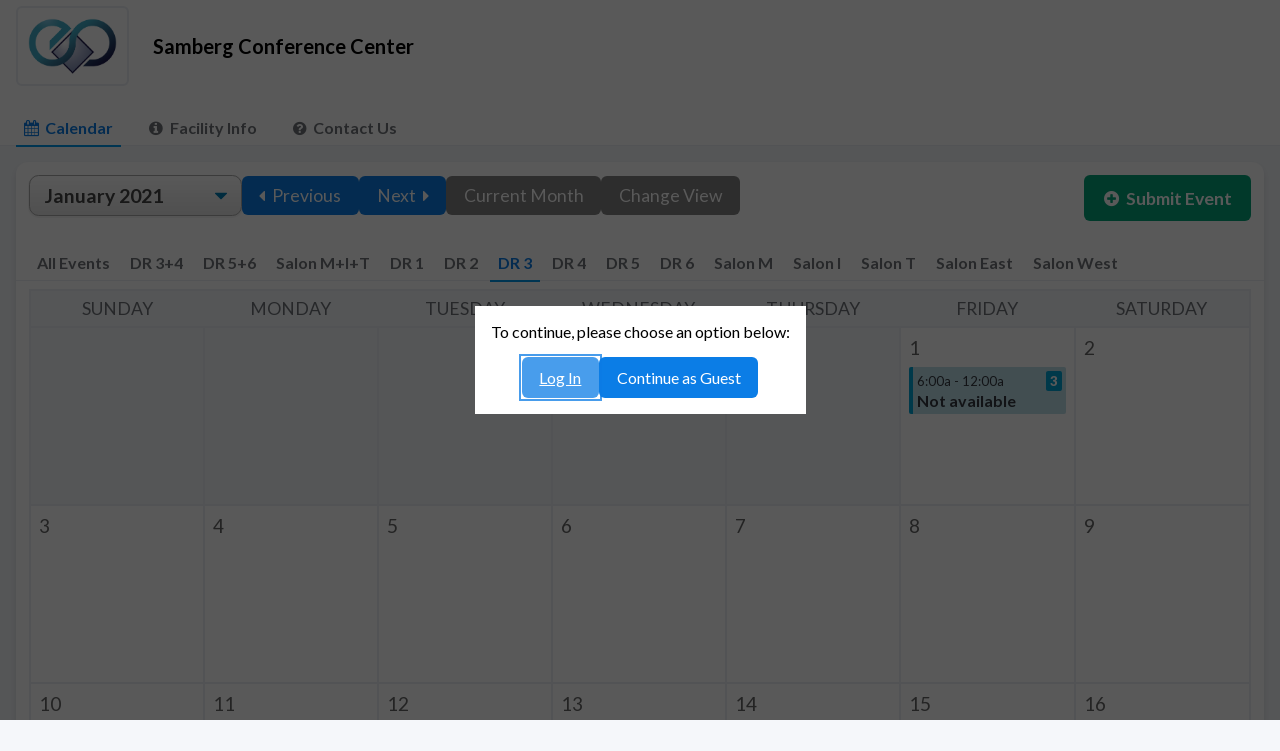

--- FILE ---
content_type: text/html; charset=utf-8
request_url: https://scheduling.mit.edu/samberg/calendar?view=month&date=1%2F20%2F2021+12%3A00%3A00+AM&roomId=20444
body_size: 8421
content:
<!DOCTYPE html><html lang="en-US"><head><title>Samberg Conference Center - Home &gt; Month View for Dining Room 3</title><meta name="application-name" content="Samberg Conference Center"><link href="https://fonts.googleapis.com" rel="preconnect"><link href="https://fonts.gstatic.com" rel="preconnect" crossorigin><link href="https://fonts.googleapis.com/css2?family=Libre+Franklin:wght@500;600;700&amp;family=Open+Sans:ital,wght@0,400;0,600;0,700;1,400&amp;family=Roboto+Mono&amp;display=fallback" rel="stylesheet" type="text/css"><link href="//maxcdn.bootstrapcdn.com/font-awesome/4.7.0/css/font-awesome.min.css" rel="stylesheet" type="text/css"><link href="https://scheduling.mit.edu/ewl/static/versioned/third-party/jquery-ui/jquery-ui-1.13.2.custom-v2/jquery-ui.min.css" rel="stylesheet" type="text/css"><link href="https://cdn.datatables.net/2.1.2/css/dataTables.dataTables.min.css" rel="stylesheet" type="text/css"><link href="https://cdn.datatables.net/responsive/3.0.2/css/responsive.dataTables.min.css" rel="stylesheet" type="text/css"><link href="https://scheduling.mit.edu/ewl/static/third-party/select-css.css--v20250520162750656" rel="stylesheet" type="text/css"><link href="https://scheduling.mit.edu/ewl/static/versioned/third-party/chosen/chosen_v1.8.7/chosen.min.css" rel="stylesheet" type="text/css"><link href="https://scheduling.mit.edu/ewl/static/third-party/qtip2/jquery.qtip.min.css--v20250520162750657" rel="stylesheet" type="text/css"><link href="https://scheduling.mit.edu/ewl/static/styles/basic.css--v20250520162750652" rel="stylesheet" type="text/css"><link href="//fonts.googleapis.com/css2?family=Lato:ital,wght@0,400;0,700;0,900;1,400&amp;display=fallback" rel="stylesheet" type="text/css"><link href="https://scheduling.mit.edu/static/styles/general.css--v20250522153808416" rel="stylesheet" type="text/css"><link href="https://scheduling.mit.edu/static/styles/custom-ui.css--v20250522153808416" rel="stylesheet" type="text/css"><link href="https://scheduling.mit.edu/static/styles/themes/standard.css--v20250522153808420" rel="stylesheet" type="text/css"><link href="https://scheduling.mit.edu/Pages/Organization/CustomStyleSheet.aspx;organizationId=19593;version=20200630013155000" rel="stylesheet" type="text/css"><script type="text/javascript" src="https://scheduling.mit.edu/ewl/static/modernizr.js--v20250520162750649"></script><script async src="https://www.googletagmanager.com/gtag/js?id=G-RHEV49Y9BT"></script>
<script>
window.dataLayer = window.dataLayer || [];
function gtag() { dataLayer.push( arguments ); }
gtag( 'js', new Date() );
gtag( 'config', 'G-RHEV49Y9BT' );
</script>
<script src="https://cdn.jsdelivr.net/npm/luxon@3.3.0/build/global/luxon.min.js" defer></script><script src="//code.jquery.com/jquery-3.6.3.min.js" defer></script><script src="https://scheduling.mit.edu/ewl/static/versioned/third-party/jquery-ui/jquery-ui-1.13.2.custom-v2/jquery-ui.min.js" defer></script><script src="https://cdn.datatables.net/2.1.2/js/dataTables.min.js" defer></script><script src="https://cdn.datatables.net/responsive/3.0.2/js/dataTables.responsive.min.js" defer></script><script src="https://scheduling.mit.edu/ewl/static/versioned/third-party/chosen/chosen_v1.8.7/chosen.jquery.min.js" defer></script><script type="module" src="https://cdn.jsdelivr.net/npm/@duetds/date-picker@1.4.0/dist/duet/duet.esm.js"></script><script nomodule src="https://cdn.jsdelivr.net/npm/@duetds/date-picker@1.4.0/dist/duet/duet.js"></script><script src="https://scheduling.mit.edu/ewl/static/third-party/qtip2/jquery.qtip.min.js--v20250520162750657" defer></script><script src="https://scheduling.mit.edu/ewl/static/third-party/spin-js/spin.min.js--v20250520162750662" defer></script><script src="https://cdn.ckeditor.com/4.22.1/full/ckeditor.js" defer></script><script src="https://cdnjs.cloudflare.com/ajax/libs/Chart.js/2.9.4/Chart.min.js" defer></script><script src="https://scheduling.mit.edu/ewl/static/instant-page.js--v20250520162750649" defer></script><script src="https://scheduling.mit.edu/ewl/static/code.js--v20250520162750649" defer></script><script async id="mini-profiler" src="/profiler/includes.min.js?v=4.5.4+b99c53b4e4" data-version="4.5.4+b99c53b4e4" data-path="/profiler/" data-current-id="1e77d11d-c40b-499e-bfc7-0bae005b3863" data-ids="1e77d11d-c40b-499e-bfc7-0bae005b3863" data-position="Left" data-scheme="Light" data-decimal-places="2" data-authorized="true" data-max-traces="15" data-toggle-shortcut="Alt+P" data-trivial-milliseconds="2.0" data-ignored-duplicate-execute-types="Open,OpenAsync,Close,CloseAsync"></script><script src="//cdnjs.cloudflare.com/ajax/libs/moment.js/2.22.2/moment.min.js" defer></script><script src="https://scheduling.mit.edu/static/code.js--v20250522153808391" defer></script><link href="data:," rel="icon"><meta name="viewport" content="initial-scale=1"><meta name="application-url" content="https://scheduling.mit.edu"><meta name="msapplication-starturl" content="https://scheduling.mit.edu"></head><body class="main" onpagehide="deactivateProcessingDialog();" data-instant-whitelist><form action="https://scheduling.mit.edu/samberg/calendar?view=month&amp;date=1%2F20%2F2021+12%3A00%3A00+AM&amp;roomId=20444" method="post" novalidate id="ewfForm"><div class="global"><div class="header"><a class="ewfActionImage ewfAction" href="https://scheduling.mit.edu/samberg/calendar?view=month&amp;date=1%2F20%2F2021+12%3A00%3A00+AM&amp;roomId=20444" data-instant><img class="ewfImage" src="https://scheduling.mit.edu/static/logo.png--v20250522153808392" alt="Samberg Conference Center"></a><div class="appAndUserLine"><div class="app"><span class="appName">Samberg Conference Center</span></div><div></div></div></div><ul class="ewfLl ewfCl nav"><li class="ewfLi"><a class="ewfActionText ewfAction"><span class="fa fa-calendar"></span><span>Calendar</span></a></li><li class="ewfLi"><a class="ewfActionText ewfAction" href="https://scheduling.mit.edu/Pages/Organization/RoomInfo.aspx;organizationId=19593" data-instant><span class="fa fa-info-circle"></span><span>Facility Info</span></a></li><li class="ewfLi"><a class="ewfActionText ewfAction" href="https://scheduling.mit.edu/Pages/Organization/Help.aspx;organizationId=19593" data-instant><span class="fa-question-circle fa"></span><span>Contact Us</span></a></li></ul></div><div class="content"><div class="nav"><ul class="ewfCl ewfWl cal"><li class="ewfLi"><div class="ewfFi"><div class="ewfDropDown" id="__39_2_3"><select class="select-css" name="__39_2_3" style="width: 11em" id="__39_2_4"><option value="" selected>January 2021</option><option value="1">February 2021</option><option value="2">March 2021</option><option value="3">April 2021</option><option value="4">May 2021</option><option value="5">June 2021</option><option value="6">July 2021</option><option value="7">August 2021</option><option value="8">September 2021</option><option value="9">October 2021</option><option value="10">November 2021</option><option value="11">December 2021</option><option value="12">January 2022</option></select></div></div></li><li class="ewfLi"><button class="ewfAction ewfActionNormalButton" type="button" id="__39_3_2"><span class="fa-caret-left fa"></span><span>Previous</span></button></li><li class="ewfLi"><button class="ewfAction ewfActionNormalButton" type="button" id="__39_4_2"><span>Next</span><span class="fa fa-caret-right"></span></button></li><li class="ewfLi"><button class="secondary ewfAction ewfActionNormalButton" type="button" id="__39_5_2"><span>Current Month</span></button></li><li class="ewfLi"><button class="secondary ewfAction ewfActionNormalButton" type="button" id="__39_6_2"><span>Change View</span></button></li></ul><div class="submitEvent"><a class="positive ewfAction ewfActionNormalButton" href="https://scheduling.mit.edu/Pages/SubmitEvent/Page.aspx;organizationId=19593;returnUrl=https:%252F%252Fscheduling.mit.edu%252Fsamberg%252Fcalendar%253Fview=month&amp;date=1%25252F20%25252F2021+12%25253A00%25253A00+AM&amp;roomId=20444?roomId=20444" data-instant><span class="fa fa-plus-circle"></span><span>Submit Event</span></a></div></div><ul class="ewfFvaB ewfLl ewfCl roomTab"><li class="ewfLi"><a class="ewfActionText ewfAction" href="https://scheduling.mit.edu/samberg/calendar?view=month&amp;date=1%2F20%2F2021+12%3A00%3A00+AM&amp;roomId=" data-instant><span>All Events</span></a></li><li class="ewfLi"><a class="ewfActionText ewfAction" href="https://scheduling.mit.edu/samberg/calendar?view=month&amp;date=1%2F20%2F2021+12%3A00%3A00+AM" data-instant><span>DR 3+4</span></a></li><li class="ewfLi"><a class="ewfActionText ewfAction" href="https://scheduling.mit.edu/samberg/calendar?view=month&amp;date=1%2F20%2F2021+12%3A00%3A00+AM&amp;roomId=20468" data-instant><span>DR 5+6</span></a></li><li class="ewfLi"><a class="ewfActionText ewfAction" href="https://scheduling.mit.edu/samberg/calendar?view=month&amp;date=1%2F20%2F2021+12%3A00%3A00+AM&amp;roomId=20480" data-instant><span>Salon M+I+T</span></a></li><li class="ewfLi"><a class="ewfActionText ewfAction" href="https://scheduling.mit.edu/samberg/calendar?view=month&amp;date=1%2F20%2F2021+12%3A00%3A00+AM&amp;roomId=19650" data-instant><span>DR 1</span></a></li><li class="ewfLi"><a class="ewfActionText ewfAction" href="https://scheduling.mit.edu/samberg/calendar?view=month&amp;date=1%2F20%2F2021+12%3A00%3A00+AM&amp;roomId=19671" data-instant><span>DR 2</span></a></li><li class="ewfLi"><a class="ewfActionText ewfAction"><span>DR 3</span></a></li><li class="ewfLi"><a class="ewfActionText ewfAction" href="https://scheduling.mit.edu/samberg/calendar?view=month&amp;date=1%2F20%2F2021+12%3A00%3A00+AM&amp;roomId=20454" data-instant><span>DR 4</span></a></li><li class="ewfLi"><a class="ewfActionText ewfAction" href="https://scheduling.mit.edu/samberg/calendar?view=month&amp;date=1%2F20%2F2021+12%3A00%3A00+AM&amp;roomId=20471" data-instant><span>DR 5</span></a></li><li class="ewfLi"><a class="ewfActionText ewfAction" href="https://scheduling.mit.edu/samberg/calendar?view=month&amp;date=1%2F20%2F2021+12%3A00%3A00+AM&amp;roomId=20474" data-instant><span>DR 6</span></a></li><li class="ewfLi"><a class="ewfActionText ewfAction" href="https://scheduling.mit.edu/samberg/calendar?view=month&amp;date=1%2F20%2F2021+12%3A00%3A00+AM&amp;roomId=20483" data-instant><span>Salon M</span></a></li><li class="ewfLi"><a class="ewfActionText ewfAction" href="https://scheduling.mit.edu/samberg/calendar?view=month&amp;date=1%2F20%2F2021+12%3A00%3A00+AM&amp;roomId=20486" data-instant><span>Salon I</span></a></li><li class="ewfLi"><a class="ewfActionText ewfAction" href="https://scheduling.mit.edu/samberg/calendar?view=month&amp;date=1%2F20%2F2021+12%3A00%3A00+AM&amp;roomId=20489" data-instant><span>Salon T</span></a></li><li class="ewfLi"><a class="ewfActionText ewfAction" href="https://scheduling.mit.edu/samberg/calendar?view=month&amp;date=1%2F20%2F2021+12%3A00%3A00+AM&amp;roomId=20492" data-instant><span>Salon East</span></a></li><li class="ewfLi"><a class="ewfActionText ewfAction" href="https://scheduling.mit.edu/samberg/calendar?view=month&amp;date=1%2F20%2F2021+12%3A00%3A00+AM&amp;roomId=20495" data-instant><span>Salon West</span></a></li></ul><div class="calendarView"><table class="monthView ewfStandardLayoutOnly"><col><col><col><col><col><col><col><thead><tr><th class="ewfTc">Sunday</th><th class="ewfTc">Monday</th><th class="ewfTc">Tuesday</th><th class="ewfTc">Wednesday</th><th class="ewfTc">Thursday</th><th class="ewfTc">Friday</th><th class="ewfTc">Saturday</th></tr></thead><tbody><tr><td class="spacer ewfTc"></td><td class="spacer ewfTc"></td><td class="spacer ewfTc"></td><td class="spacer ewfTc"></td><td class="spacer ewfTc"></td><td class="day ewfTc ewfAc" tabindex="0" role="button" id="__50_2_1_7_1"><div class="dayLabel">1</div><button class="ewfAction event r2" type="button" id="__50_2_1_7_3"><span><span>6:00a - 12:00a</span><span class="roomIcon">3</span></span><span>Not available</span></button></td><td class="day ewfTc ewfAc" tabindex="0" role="button" id="__50_2_1_8_1"><div class="dayLabel">2</div></td></tr><tr class="ewfContrast"><td class="day ewfTc ewfAc" tabindex="0" role="button" id="__50_2_2_2_1"><div class="dayLabel">3</div></td><td class="day ewfTc ewfAc" tabindex="0" role="button" id="__50_2_2_3_1"><div class="dayLabel">4</div></td><td class="day ewfTc ewfAc" tabindex="0" role="button" id="__50_2_2_4_1"><div class="dayLabel">5</div></td><td class="day ewfTc ewfAc" tabindex="0" role="button" id="__50_2_2_5_1"><div class="dayLabel">6</div></td><td class="day ewfTc ewfAc" tabindex="0" role="button" id="__50_2_2_6_1"><div class="dayLabel">7</div></td><td class="day ewfTc ewfAc" tabindex="0" role="button" id="__50_2_2_7_1"><div class="dayLabel">8</div></td><td class="day ewfTc ewfAc" tabindex="0" role="button" id="__50_2_2_8_1"><div class="dayLabel">9</div></td></tr><tr><td class="day ewfTc ewfAc" tabindex="0" role="button" id="__50_2_3_2_1"><div class="dayLabel">10</div></td><td class="day ewfTc ewfAc" tabindex="0" role="button" id="__50_2_3_3_1"><div class="dayLabel">11</div></td><td class="day ewfTc ewfAc" tabindex="0" role="button" id="__50_2_3_4_1"><div class="dayLabel">12</div></td><td class="day ewfTc ewfAc" tabindex="0" role="button" id="__50_2_3_5_1"><div class="dayLabel">13</div></td><td class="day ewfTc ewfAc" tabindex="0" role="button" id="__50_2_3_6_1"><div class="dayLabel">14</div></td><td class="day ewfTc ewfAc" tabindex="0" role="button" id="__50_2_3_7_1"><div class="dayLabel">15</div></td><td class="day ewfTc ewfAc" tabindex="0" role="button" id="__50_2_3_8_1"><div class="dayLabel">16</div></td></tr><tr class="ewfContrast"><td class="day ewfTc ewfAc" tabindex="0" role="button" id="__50_2_4_2_1"><div class="dayLabel">17</div></td><td class="day ewfTc ewfAc" tabindex="0" role="button" id="__50_2_4_3_1"><div class="dayLabel">18</div><button class="ewfAction event r2" type="button" id="__50_2_4_3_3"><span><span>6:00a - 12:00a</span><span class="roomIcon">3</span></span><span>Not available</span></button></td><td class="day ewfTc ewfAc" tabindex="0" role="button" id="__50_2_4_4_1"><div class="dayLabel">19</div></td><td class="day ewfTc ewfAc" tabindex="0" role="button" id="__50_2_4_5_1"><div class="dayLabel">20</div></td><td class="day ewfTc ewfAc" tabindex="0" role="button" id="__50_2_4_6_1"><div class="dayLabel">21</div></td><td class="day ewfTc ewfAc" tabindex="0" role="button" id="__50_2_4_7_1"><div class="dayLabel">22</div></td><td class="day ewfTc ewfAc" tabindex="0" role="button" id="__50_2_4_8_1"><div class="dayLabel">23</div></td></tr><tr><td class="day ewfTc ewfAc" tabindex="0" role="button" id="__50_2_5_2_1"><div class="dayLabel">24</div></td><td class="day ewfTc ewfAc" tabindex="0" role="button" id="__50_2_5_3_1"><div class="dayLabel">25</div></td><td class="day ewfTc ewfAc" tabindex="0" role="button" id="__50_2_5_4_1"><div class="dayLabel">26</div></td><td class="day ewfTc ewfAc" tabindex="0" role="button" id="__50_2_5_5_1"><div class="dayLabel">27</div></td><td class="day ewfTc ewfAc" tabindex="0" role="button" id="__50_2_5_6_1"><div class="dayLabel">28</div></td><td class="day ewfTc ewfAc" tabindex="0" role="button" id="__50_2_5_7_1"><div class="dayLabel">29</div></td><td class="day ewfTc ewfAc" tabindex="0" role="button" id="__50_2_5_8_1"><div class="dayLabel">30</div></td></tr><tr class="ewfContrast"><td class="day ewfTc ewfAc" tabindex="0" role="button" id="__50_2_6_2_1"><div class="dayLabel">31</div></td><td class="spacer ewfTc"></td><td class="spacer ewfTc"></td><td class="spacer ewfTc"></td><td class="spacer ewfTc"></td><td class="spacer ewfTc"></td><td class="spacer ewfTc"></td></tr></tbody></table></div><section class="ewfSec calendarViewLegend ewfSecNorExpanded"><div class="ewfSecContent"><ul class="ewfCl ewfWl"><li class="ewfLi r0"><span class="roomIcon">1</span><span>= Dining Room 1</span></li><li class="r1 ewfLi"><span class="roomIcon">2</span><span>= Dining Room 2</span></li><li class="ewfLi r2"><span class="roomIcon">3</span><span>= Dining Room 3</span></li><li class="ewfLi r3"><span class="roomIcon">4</span><span>= Dining Room 4</span></li><li class="ewfLi r4"><span class="roomIcon">3+4</span><span>= Dining Rooms 3 &amp; 4 Combined</span></li><li class="ewfLi r5"><span class="roomIcon">5</span><span>= Dining Room 5</span></li><li class="ewfLi r6"><span class="roomIcon">6</span><span>= Dining Room 6</span></li><li class="r7 ewfLi"><span class="roomIcon">5+6</span><span>= Dining Rooms 5 &amp; 6 Combined</span></li><li class="ewfLi r8"><span class="roomIcon">M</span><span>= Salon M</span></li><li class="ewfLi r9"><span class="roomIcon">I</span><span>= Salon I</span></li><li class="ewfLi r10"><span class="roomIcon">T</span><span>= Salon T</span></li><li class="r11 ewfLi"><span class="roomIcon">MIT</span><span>= Salon MIT (Combined)</span></li><li class="ewfLi r12"><span class="roomIcon">East</span><span>= Salon East</span></li><li class="ewfLi r13"><span class="roomIcon">West</span><span>= Salon West</span></li></ul></div></section></div><div><dialog class="ewfMdl" id="__58"><div class="ewfMdl"><div class="ewfMdlB"><button class="ewfAction ewfActionNormalButton" type="button" id="__61"><span class="fa fa-times"></span><span>Close</span></button></div></div></dialog><dialog class="ewfMdl ewfProcessingDialogN ewfProcessingDialog" id="__64"><div class="ewfMdl"><div class="ewfMdlC"><p class="ewfProcessingP"><span style="position: relative; margin-left: 25px; margin-right: 40px" id="__68"></span>Processing<span class="ewfProcessingEllipsis1">.</span><span class="ewfProcessingEllipsis2">.</span><span class="ewfProcessingEllipsis3">.</span></p><p class="ewfTimeOutP"><button class="ewfActionShrinkWrapButton ewfAction" type="button" id="__73"><span>Network traffic may be causing this delay. You can click here to stop waiting, but you may need to repeat your last action.</span></button></p></div></div></dialog><dialog class="ewfMdl" id="__75"><div class="ewfMdl"><div class="ewfMdlB"><button class="ewfAction ewfActionNormalButton" type="button" id="__78"><span class="fa fa-times"></span><span>Close</span></button></div><div class="ewfMdlC"><section class="ewfSec ewfSecNorExpanded"><div><div class="ewfSecHeading"><h1 class="ewfSecHeading">Messages</h1></div></div></section></div></div></dialog><dialog class="ewfMdl loginPrompt" id="__83"><div class="ewfMdl"><div class="ewfMdlC"><p>To continue, please choose an option below:</p><ul class="ewfCl ewfWl"><li class="ewfLi"><a class="ewfAction ewfActionNormalButton" href="https://scheduling.mit.edu/ewl/saml/log-in;provider=https:%252F%252Fidp.mit.edu%252Fshibboleth;returnUrl=https:%252F%252Fscheduling.mit.edu%252Fsamberg%252Fcalendar%253Fview=month&amp;date=1%25252F20%25252F2021+12%25253A00%25253A00+AM&amp;roomId=20444" data-instant><span>Log In</span></a></li><li class="ewfLi"><button class="ewfAction ewfActionNormalButton" type="button" id="__87_3_2"><span>Continue as Guest</span></button></li></ul></div></div></dialog><div style="display: none" id="__39_6_4"><ul class="ewfSl ewfCl"><li class="ewfLi"><a class="ewfActionText ewfAction" href="https://scheduling.mit.edu/samberg/calendar?view=year&amp;date=1%2F20%2F2021+12%3A00%3A00+AM&amp;roomId=20444" data-instant><span class="fa fa-square-o"></span><span>Year View</span></a></li><li class="ewfLi"><a class="ewfActionText ewfAction"><span class="fa-square fa"></span><span>Month View</span></a></li><li class="ewfLi"><a class="ewfActionText ewfAction" href="https://scheduling.mit.edu/samberg/calendar?view=week&amp;date=1%2F20%2F2021+12%3A00%3A00+AM&amp;roomId=20444" data-instant><span class="fa fa-square-o"></span><span>Week View</span></a></li><li class="ewfLi"><a class="ewfActionText ewfAction" href="https://scheduling.mit.edu/samberg/calendar?view=day&amp;date=1%2F20%2F2021+12%3A00%3A00+AM&amp;roomId=20444" data-instant><span class="fa fa-square-o"></span><span>Day View</span></a></li></ul></div><dialog class="ewfMdl" id="__50_2_1_7_8"><div class="ewfMdl"><div class="ewfMdlB"><button class="ewfAction ewfActionNormalButton" type="button" id="__50_2_1_7_11"><span class="fa fa-times"></span><span>Close</span></button></div><div class="ewfMdlC"><p>6:00a - 12:00a: Not available</p></div></div></dialog><dialog class="ewfMdl" id="__50_2_4_3_8"><div class="ewfMdl"><div class="ewfMdlB"><button class="ewfAction ewfActionNormalButton" type="button" id="__50_2_4_3_11"><span class="fa fa-times"></span><span>Close</span></button></div><div class="ewfMdlC"><p>6:00a - 12:00a: Not available</p></div></div></dialog></div><input type="hidden" name="ewfData" value="{&quot;firstRequestTime&quot;:&quot;2025-11-12T17:13:13.4354711Z&quot;,&quot;componentState&quot;:{},&quot;formValueHash&quot;:&quot;98fbb467b9e53839cf61b4f7280df2c5&quot;,&quot;failingDm&quot;:null,&quot;postBack&quot;:&quot;&quot;,&quot;scrollPositionX&quot;:&quot;&quot;,&quot;scrollPositionY&quot;:&quot;&quot;}" id="ewfData"></form><script src="[data-uri]" defer></script></body></html>

--- FILE ---
content_type: text/css; charset=utf-8
request_url: https://scheduling.mit.edu/ewl/static/styles/basic.css--v20250520162750652
body_size: 19534
content:
:root{--ewf-column-width: 60em;
	--ewf-list-item-spacing: .5em;
	--ewf-normal-button-padding: .6em;
	--ewf-form-control-border-radius: .4em;
	--ewf-text-control-vertical-padding: .5em;
	--ewf-text-control-horizontal-padding: .75em;

	
	--duet-color-primary: #005fcc;
	--duet-color-text: #333;
	--duet-color-text-active: #fff;
	--duet-color-placeholder: #666;
	--duet-color-button: #f5f5f5;
	--duet-color-surface: #fff;
	--duet-color-overlay: rgba(0,0,0, 0.8);
	--duet-color-border: #333;
	--duet-font: inherit;
	--duet-font-normal: 400;
	--duet-font-bold: 600;
	--duet-radius: var(--ewf-form-control-border-radius);
	--duet-z-index: 600;
}html{
	overflow-y: scroll;
}section.ewfSecNorClosed,section.ewfSecNorExpanded{
	margin-top: 2em;
	margin-bottom: 2em;
}section.ewfSecNorClosed > * > div.ewfSecHeading > h1.ewfSecHeading,section.ewfSecNorExpanded > * > div.ewfSecHeading > h1.ewfSecHeading{
	font-size: 1.2em;
	margin-top: 0;
	margin-bottom: 1em;
	font-weight: 600;
}section.ewfSec section.ewfSecNorClosed,section.ewfSec section.ewfSecNorExpanded{
	margin-top: 1.75em;
	margin-bottom: 1.75em;
}section.ewfSec section.ewfSecNorClosed > * > div.ewfSecHeading > h1.ewfSecHeading,section.ewfSec section.ewfSecNorExpanded > * > div.ewfSecHeading > h1.ewfSecHeading{
	font-size: 1.1em;
	margin-bottom: 1em;
}section.ewfSec section.ewfSec section.ewfSecNorClosed,section.ewfSec section.ewfSec section.ewfSecNorExpanded{
	margin-top: 1.5em;
	margin-bottom: 1.5em;
}section.ewfSec section.ewfSec section.ewfSecNorClosed > * > div.ewfSecHeading > h1.ewfSecHeading,section.ewfSec section.ewfSec section.ewfSecNorExpanded > * > div.ewfSecHeading > h1.ewfSecHeading{
	font-size: 1em;
	margin-bottom: 1em;
}section.ewfSecNorClosed:first-child,section.ewfSecNorExpanded:first-child,section.ewfSec section.ewfSecNorClosed:first-child,section.ewfSec section.ewfSecNorExpanded:first-child,section.ewfSec section.ewfSec section.ewfSecNorClosed:first-child,section.ewfSec section.ewfSec section.ewfSecNorExpanded:first-child{
	margin-top: 0;
}section.ewfSecNorClosed:last-child,section.ewfSecNorExpanded:last-child,section.ewfSec section.ewfSecNorClosed:last-child,section.ewfSec section.ewfSecNorExpanded:last-child,section.ewfSec section.ewfSec section.ewfSecNorClosed:last-child,section.ewfSec section.ewfSec section.ewfSecNorExpanded:last-child{
	margin-bottom: 0;
}section.ewfSecBoxClosed,section.ewfSecBoxExpanded{
	margin-top: 1em;
}section.ewfSecBoxClosed:first-child,section.ewfSecBoxExpanded:first-child{
	margin-top: 0;
}section.ewfSecBoxClosed + section.ewfSecBoxClosed,section.ewfSecBoxClosed + section.ewfSecBoxExpanded,section.ewfSecBoxExpanded + section.ewfSecBoxClosed,section.ewfSecBoxExpanded + section.ewfSecBoxExpanded{
	margin-top: 1.5em;
}p,pre,ul.ewfLl,ul.ewfSl,ul.ewfWl,div.ewfHtmlBlock ul,div.ewfFil,div.ewfFi,table.ewfStandard,table.ewfStandardLayoutOnly,.dt-container,div.ewfFcu > div.ewfFcc,div.ewfFch > div.ewfFcc,div.ewfCheckboxList,div.ewfHtmlBlockEditor,div.ewfCdbl,div.ewfMft,div.ewfMrt,div.ewfMrtc,div.ewfChart,div.ewfHtmlBlock{
	margin-top: 1em;
}p:first-child,pre:first-child,ul.ewfLl:first-child,ul.ewfSl:first-child,ul.ewfWl:first-child,div.ewfHtmlBlock ul:first-child,div.ewfFil:first-child,div.ewfFi:first-child,table.ewfStandard:first-child,table.ewfStandardLayoutOnly:first-child,.dt-container:first-child,div.ewfCheckboxList:first-child,div.ewfHtmlBlockEditor:first-child,div.ewfMft:first-child,div.ewfMrt:first-child,div.ewfMrtc:first-child,div.ewfChart:first-child,div.ewfHtmlBlock:first-child{
	margin-top: 0;
}div.ewfWfil{
	margin-top: calc(1em - .5em);
}div.ewfWfil:first-child{
	margin-top: calc(0em - .5em);
}p,ul.ewfLl,ul.ewfSl,ul.ewfWl,div.ewfHtmlBlock ul{
	margin-bottom: 0;
}div.ewfFcu > div.ewfFcc,div.ewfFch > div.ewfFcc{
	margin-bottom: 1em;
}ul.ewfLl,ul.ewfSl,ul.ewfWl{
	gap: var(--ewf-list-item-spacing);
}ol.ewfSl > li.ewfLi,div.ewfHtmlBlock li{
	margin-top: .5em;
}ol.ewfSl > li.ewfLi:first-child,div.ewfHtmlBlock li:first-child{
	margin-top: 0;
}div.ewfSfil > div.ewfFilI,div.ewfSfil > div.ewfFilB,div.ewfMrt ul.ewfSl > li.ewfLi{
	margin-top: 0;
	margin-bottom: 0;
	border-top-width: 1px;
	border-top-style: solid;
	padding-top: .75em;
	padding-bottom: .75em;
}div.ewfSfil > div.ewfFilI:first-child,div.ewfSfil > div.ewfFilB:first-child,div.ewfMrt ul.ewfSl > li.ewfLi:first-child{
	border-top: 0;
	padding-top: 0;
}div.ewfSfil > div.ewfFilI:last-child,div.ewfSfil > div.ewfFilB:last-child,div.ewfMrt ul.ewfSl > li.ewfLi:last-child{
	padding-bottom: 0;
}div.ewfSfil > div.ewfFilI,div.ewfSfil > div.ewfFilB{
	margin-left: -.5em;
	margin-right: -.5em;
}div.ewfSfil > div.ewfFilI > div.ewfFilL,div.ewfSfil > div.ewfFilI > div.ewfFilC,div.ewfSfil > div.ewfFilB > div.ewfFilL,div.ewfSfil > div.ewfFilB > div.ewfFilC{
	margin-left: .5em;
	margin-right: .5em;
}div.ewfWfil{
	margin-right: -.5em;
	margin-bottom: -.5em;
	margin-left: -.5em;
}div.ewfWfil > div.ewfFilI,div.ewfWfil > div.ewfFilB{
	margin: .5em;
}div.ewfGfil{
	grid-gap: 1em;
}div.ewfWfil > div.ewfFilI > div.ewfFilL,div.ewfGfil > div.ewfFilI > div.ewfFilL,div.ewfFi > span.ewfFiL{
	margin-bottom: .1em;
}div.ewfFil > div.ewfFilI > div.ewfEml > ul.ewfSl > li.ewfLi,div.ewfSfil > div.ewfFilI > div.ewfFilC > div.ewfEml > ul.ewfSl > li.ewfLi,div.ewfFi > div.ewfEml > ul.ewfSl > li.ewfLi{
	margin-top: .1em;
}table.ewfStandard > thead > tr:not(.ewfAc) > td.ewfTc > div.ewfTblIsa > div.ewfTblIs > span.ewfTblIsl,table.ewfStandard > thead > tr:not(.ewfAc).ewfContrast > td.ewfTc > div.ewfTblIsa > div.ewfTblIs > span.ewfTblIsl,table.ewfStandard > thead > tr.ewfAc:not(:hover) > td.ewfTc > div.ewfTblIsa > div.ewfTblIs > span.ewfTblIsl,table.ewfStandard > thead > tr.ewfAc:not(:hover).ewfContrast > td.ewfTc > div.ewfTblIsa > div.ewfTblIs > span.ewfTblIsl,table.ewfStandard > thead > tr.ewfAc:hover > td.ewfTc > div.ewfTblIsa > div.ewfTblIs > span.ewfTblIsl,table.ewfStandard > thead > tr.ewfAc:hover.ewfContrast > td.ewfTc > div.ewfTblIsa > div.ewfTblIs > span.ewfTblIsl,table.ewfStandard > tfoot > tr:not(.ewfAc) > td.ewfTc > div.ewfTblIsa > div.ewfTblIs > span.ewfTblIsl,table.ewfStandard > tfoot > tr:not(.ewfAc).ewfContrast > td.ewfTc > div.ewfTblIsa > div.ewfTblIs > span.ewfTblIsl,table.ewfStandard > tfoot > tr.ewfAc:not(:hover) > td.ewfTc > div.ewfTblIsa > div.ewfTblIs > span.ewfTblIsl,table.ewfStandard > tfoot > tr.ewfAc:not(:hover).ewfContrast > td.ewfTc > div.ewfTblIsa > div.ewfTblIs > span.ewfTblIsl,table.ewfStandard > tfoot > tr.ewfAc:hover > td.ewfTc > div.ewfTblIsa > div.ewfTblIs > span.ewfTblIsl,table.ewfStandard > tfoot > tr.ewfAc:hover.ewfContrast > td.ewfTc > div.ewfTblIsa > div.ewfTblIs > span.ewfTblIsl,table.ewfStandard > tbody > tr:not(.ewfAc) > td.ewfTc > div.ewfTblIsa > div.ewfTblIs > span.ewfTblIsl,table.ewfStandard > tbody > tr:not(.ewfAc).ewfContrast > td.ewfTc > div.ewfTblIsa > div.ewfTblIs > span.ewfTblIsl,table.ewfStandard > tbody > tr.ewfAc:not(:hover) > td.ewfTc > div.ewfTblIsa > div.ewfTblIs > span.ewfTblIsl,table.ewfStandard > tbody > tr.ewfAc:not(:hover).ewfContrast > td.ewfTc > div.ewfTblIsa > div.ewfTblIs > span.ewfTblIsl,table.ewfStandard > tbody > tr.ewfAc:hover > td.ewfTc > div.ewfTblIsa > div.ewfTblIs > span.ewfTblIsl,table.ewfStandard > tbody > tr.ewfAc:hover.ewfContrast > td.ewfTc > div.ewfTblIsa > div.ewfTblIs > span.ewfTblIsl,table.ewfStandardLayoutOnly > thead > tr:not(.ewfAc) > td.ewfTc > div.ewfTblIsa > div.ewfTblIs > span.ewfTblIsl,table.ewfStandardLayoutOnly > thead > tr:not(.ewfAc).ewfContrast > td.ewfTc > div.ewfTblIsa > div.ewfTblIs > span.ewfTblIsl,table.ewfStandardLayoutOnly > thead > tr.ewfAc:not(:hover) > td.ewfTc > div.ewfTblIsa > div.ewfTblIs > span.ewfTblIsl,table.ewfStandardLayoutOnly > thead > tr.ewfAc:not(:hover).ewfContrast > td.ewfTc > div.ewfTblIsa > div.ewfTblIs > span.ewfTblIsl,table.ewfStandardLayoutOnly > thead > tr.ewfAc:hover > td.ewfTc > div.ewfTblIsa > div.ewfTblIs > span.ewfTblIsl,table.ewfStandardLayoutOnly > thead > tr.ewfAc:hover.ewfContrast > td.ewfTc > div.ewfTblIsa > div.ewfTblIs > span.ewfTblIsl,table.ewfStandardLayoutOnly > tfoot > tr:not(.ewfAc) > td.ewfTc > div.ewfTblIsa > div.ewfTblIs > span.ewfTblIsl,table.ewfStandardLayoutOnly > tfoot > tr:not(.ewfAc).ewfContrast > td.ewfTc > div.ewfTblIsa > div.ewfTblIs > span.ewfTblIsl,table.ewfStandardLayoutOnly > tfoot > tr.ewfAc:not(:hover) > td.ewfTc > div.ewfTblIsa > div.ewfTblIs > span.ewfTblIsl,table.ewfStandardLayoutOnly > tfoot > tr.ewfAc:not(:hover).ewfContrast > td.ewfTc > div.ewfTblIsa > div.ewfTblIs > span.ewfTblIsl,table.ewfStandardLayoutOnly > tfoot > tr.ewfAc:hover > td.ewfTc > div.ewfTblIsa > div.ewfTblIs > span.ewfTblIsl,table.ewfStandardLayoutOnly > tfoot > tr.ewfAc:hover.ewfContrast > td.ewfTc > div.ewfTblIsa > div.ewfTblIs > span.ewfTblIsl,table.ewfStandardLayoutOnly > tbody > tr:not(.ewfAc) > td.ewfTc > div.ewfTblIsa > div.ewfTblIs > span.ewfTblIsl,table.ewfStandardLayoutOnly > tbody > tr:not(.ewfAc).ewfContrast > td.ewfTc > div.ewfTblIsa > div.ewfTblIs > span.ewfTblIsl,table.ewfStandardLayoutOnly > tbody > tr.ewfAc:not(:hover) > td.ewfTc > div.ewfTblIsa > div.ewfTblIs > span.ewfTblIsl,table.ewfStandardLayoutOnly > tbody > tr.ewfAc:not(:hover).ewfContrast > td.ewfTc > div.ewfTblIsa > div.ewfTblIs > span.ewfTblIsl,table.ewfStandardLayoutOnly > tbody > tr.ewfAc:hover > td.ewfTc > div.ewfTblIsa > div.ewfTblIs > span.ewfTblIsl,table.ewfStandardLayoutOnly > tbody > tr.ewfAc:hover.ewfContrast > td.ewfTc > div.ewfTblIsa > div.ewfTblIs > span.ewfTblIsl{
	margin-right: .5em;
}div.ewfFcu > div.ewfFcc,div.ewfFch > div.ewfFcc{
	margin-left: 3em;
}div.ewfMdl > div.ewfMdlB{
	padding: .5em;
}section.ewfSecBoxClosed > * > div.ewfSecHeading,section.ewfSecBoxExpanded > * > div.ewfSecHeading,div.ewfSfil > div.ewfFilI,div.ewfSfil > div.ewfFilB,div.ewfMrt ul.ewfSl > li.ewfLi{border-color: rgba(0,0,0, 0.1);
}input.ewfTextC:enabled:not(:focus),input.ewfTextC:enabled:focus,input.ewfTextC:disabled,textarea.ewfTextC:enabled:not(:focus),textarea.ewfTextC:enabled:focus,textarea.ewfTextC:disabled,div.ewfMdl > div.ewfMdlB{border-color: hsla(0,0%,58%, 1);
}a.ewfActionText[href]:not(.ewfNc):focus:not(:active),a.ewfActionText[href]:not(.ewfNc):focus:not(:hover):not(:active),a.ewfActionText[href]:not(.ewfNc):active,a.ewfActionText[href].ewfNc:focus:not(:active),a.ewfActionText[href].ewfNc:focus:not(:hover):not(:active),a.ewfActionText[href].ewfNc:active,div.ewfHtmlBlock a[href]:not(.ewfNc):focus:not(:active),div.ewfHtmlBlock a[href]:not(.ewfNc):focus:not(:hover):not(:active),div.ewfHtmlBlock a[href]:not(.ewfNc):active,div.ewfHtmlBlock a[href].ewfNc:focus:not(:active),div.ewfHtmlBlock a[href].ewfNc:focus:not(:hover):not(:active),div.ewfHtmlBlock a[href].ewfNc:active,a.ewfAction[href]:not(.ewfNc):focus:not(:active).icon,button.ewfAction:not(.ewfNc):focus:not(:active).icon,a.ewfAction[href]:not(.ewfNc):focus:not(:hover):not(:active).icon,button.ewfAction:not(.ewfNc):focus:not(:hover):not(:active).icon,a.ewfAction[href]:not(.ewfNc):active.icon,button.ewfAction:not(.ewfNc):active.icon,a.ewfAction[href].ewfNc:focus:not(:active).icon,button.ewfAction.ewfNc:focus:not(:active).icon,a.ewfAction[href].ewfNc:focus:not(:hover):not(:active).icon,button.ewfAction.ewfNc:focus:not(:hover):not(:active).icon,a.ewfAction[href].ewfNc:active.icon,button.ewfAction.ewfNc:active.icon,div.ewfHtmlBlock a[href]:not(.ewfNc):focus:not(:active).icon,div.ewfHtmlBlock button:not(.ewfNc):focus:not(:active).icon,div.ewfHtmlBlock a[href]:not(.ewfNc):focus:not(:hover):not(:active).icon,div.ewfHtmlBlock button:not(.ewfNc):focus:not(:hover):not(:active).icon,div.ewfHtmlBlock a[href]:not(.ewfNc):active.icon,div.ewfHtmlBlock button:not(.ewfNc):active.icon,div.ewfHtmlBlock a[href].ewfNc:focus:not(:active).icon,div.ewfHtmlBlock button.ewfNc:focus:not(:active).icon,div.ewfHtmlBlock a[href].ewfNc:focus:not(:hover):not(:active).icon,div.ewfHtmlBlock button.ewfNc:focus:not(:hover):not(:active).icon,div.ewfHtmlBlock a[href].ewfNc:active.icon,div.ewfHtmlBlock button.ewfNc:active.icon{outline: 2px solid hsl(209,91%, 47%);
}a.ewfActionShrinkWrapButton[href]:not(.ewfNc):focus:not(:active),button.ewfActionShrinkWrapButton:not(.ewfNc):focus:not(:active),a.ewfActionShrinkWrapButton[href]:not(.ewfNc):focus:not(:hover):not(:active),button.ewfActionShrinkWrapButton:not(.ewfNc):focus:not(:hover):not(:active),a.ewfActionShrinkWrapButton[href]:not(.ewfNc):active,button.ewfActionShrinkWrapButton:not(.ewfNc):active,a.ewfActionShrinkWrapButton[href].ewfNc:focus:not(:active),button.ewfActionShrinkWrapButton.ewfNc:focus:not(:active),a.ewfActionShrinkWrapButton[href].ewfNc:focus:not(:hover):not(:active),button.ewfActionShrinkWrapButton.ewfNc:focus:not(:hover):not(:active),a.ewfActionShrinkWrapButton[href].ewfNc:active,button.ewfActionShrinkWrapButton.ewfNc:active,a.ewfActionNormalButton[href]:not(.ewfNc):focus:not(:active),button.ewfActionNormalButton:not(.ewfNc):focus:not(:active),a.ewfActionNormalButton[href]:not(.ewfNc):focus:not(:hover):not(:active),button.ewfActionNormalButton:not(.ewfNc):focus:not(:hover):not(:active),a.ewfActionNormalButton[href]:not(.ewfNc):active,button.ewfActionNormalButton:not(.ewfNc):active,a.ewfActionNormalButton[href].ewfNc:focus:not(:active),button.ewfActionNormalButton.ewfNc:focus:not(:active),a.ewfActionNormalButton[href].ewfNc:focus:not(:hover):not(:active),button.ewfActionNormalButton.ewfNc:focus:not(:hover):not(:active),a.ewfActionNormalButton[href].ewfNc:active,button.ewfActionNormalButton.ewfNc:active,a.ewfActionLargeButton[href]:not(.ewfNc):focus:not(:active),button.ewfActionLargeButton:not(.ewfNc):focus:not(:active),a.ewfActionLargeButton[href]:not(.ewfNc):focus:not(:hover):not(:active),button.ewfActionLargeButton:not(.ewfNc):focus:not(:hover):not(:active),a.ewfActionLargeButton[href]:not(.ewfNc):active,button.ewfActionLargeButton:not(.ewfNc):active,a.ewfActionLargeButton[href].ewfNc:focus:not(:active),button.ewfActionLargeButton.ewfNc:focus:not(:active),a.ewfActionLargeButton[href].ewfNc:focus:not(:hover):not(:active),button.ewfActionLargeButton.ewfNc:focus:not(:hover):not(:active),a.ewfActionLargeButton[href].ewfNc:active,button.ewfActionLargeButton.ewfNc:active{outline: 2px solid hsl(209,91%, 47%);
	outline-offset: 1px;
}input.ewfTextC:enabled:focus,textarea.ewfTextC:enabled:focus{box-shadow: 0 0 8px hsla(209,91%,47%,0.3);
	border-color: hsla(209,91%,47%, 1);
	outline: none;
}section.ewfSec{
	clear: both;
}section.ewfSec > * > div.ewfSecHeading > span.ewfSecClose,section.ewfSec > * > div.ewfSecHeading > span.ewfSecExpand{
	float: right;
}section.ewfSecNorClosed > * > div.ewfSecHeading > span.ewfSecExpand,section.ewfSecBoxClosed > * > div.ewfSecHeading > span.ewfSecExpand,section.ewfSecNorExpanded > * > div.ewfSecHeading > span.ewfSecClose,section.ewfSecBoxExpanded > * > div.ewfSecHeading > span.ewfSecClose{
	display: none;
}section.ewfSecNorClosed > div.ewfSecContent,section.ewfSecBoxClosed > div.ewfSecContent{
	display: none;
}ul.ewfLl,ul.ewfSl,ul.ewfWl,ul.ewfIl{
	padding: 0;
	list-style-type: none;
}ul.ewfLl,ul.ewfSl,ul.ewfWl,div.ewfWfil,div.ewfSfil > div.ewfFilI,div.ewfSfil > div.ewfFilB{
	display: flex;
}ul.ewfLl:not(.ewfFvaT):not(.ewfFvaB):not(.ewfFvaC):not(.ewfFvaBl),ul.ewfWl:not(.ewfFvaT):not(.ewfFvaB):not(.ewfFvaC):not(.ewfFvaBl),div.ewfSfil > div.ewfFilI,div.ewfSfil > div.ewfFilB{
	align-items: center;
}ul.ewfLl{
	flex-flow: row nowrap;
}ul.ewfSl{
	flex-flow: column nowrap;
}ul.ewfWl,div.ewfWfil,div.ewfSfil > div.ewfFilI,div.ewfSfil > div.ewfFilB{
	flex-flow: row wrap;
}div.ewfSfil,div.ewfGfil{
	clear: both;
}div.ewfGfil{
	display: grid;
}ul.ewfIl,ul.ewfIl > li.ewfLi,div.ewfLi{
	display: inline;
}ul.ewfIl > li.ewfLi + li.ewfLi::before{
	content: " | ";
}div.ewfWfil > div.ewfFilI,div.ewfWfil > div.ewfFilB,div.ewfGfil > div.ewfFilI,div.ewfGfil > div.ewfFilB{
	
	min-width: 0;
}div.ewfWfil > div.ewfFilI,div.ewfWfil > div.ewfFilB{
	width: min-content;
}div.ewfWfil > div.ewfFilB,div.ewfGfil:not(.ewfGvaT):not(.ewfGvaB):not(.ewfGvaC):not(.ewfGvaS) > div.ewfFilB{
	align-self: end;
}div.ewfGfil > div.ewfFilB{
	grid-column-end: -1;
}div.ewfGfil > div.ewfFilB:not(.ewfTaL):not(.ewfTaR):not(.ewfTaC):not(.ewfTaJ){
	justify-self: end;
}div.ewfSfil > div.ewfFilI > div.ewfFilL,div.ewfSfil > div.ewfFilI > div.ewfFilC,div.ewfSfil > div.ewfFilB > div.ewfFilL,div.ewfSfil > div.ewfFilB > div.ewfFilC{
	min-width: 0;
	flex-grow: 1;
}div.ewfSfil > div.ewfFilI > div.ewfFilC,div.ewfSfil > div.ewfFilB > div.ewfFilC{
	align-self: stretch;
}div.ewfWfil > div.ewfFilI > div.ewfFilL,div.ewfWfil > div.ewfFilI > div.ewfFilC,div.ewfWfil > div.ewfFilB > div.ewfFilL,div.ewfWfil > div.ewfFilB > div.ewfFilC{
	width: max-content;
	max-width: 100%;
}.ewfFaL{
	justify-content: flex-start;
}.ewfFaR{
	justify-content: flex-end;
}.ewfFaC{
	justify-content: center;
}.ewfFaJ{
	justify-content: space-between;
}.ewfFvaT{
	align-items: flex-start;
	align-self: flex-start;
}.ewfFvaB{
	align-items: flex-end;
	align-self: flex-end;
}.ewfFvaC{
	align-items: center;
	align-self: center;
}.ewfFvaBl{
	align-items: baseline;
	align-self: baseline;
}.ewfGaL{
	justify-items: start;
	justify-self: start;
}.ewfGaR{
	justify-items: end;
	justify-self: end;
}.ewfGaC{
	justify-items: center;
	justify-self: center;
}.ewfGaS{
	justify-items: stretch;
	justify-self: stretch;
}.ewfGvaT{
	align-items: start;
	align-self: start;
}.ewfGvaB{
	align-items: end;
	align-self: end;
}.ewfGvaC{
	align-items: center;
	align-self: center;
}.ewfGvaS{
	align-items: stretch;
	align-self: stretch;
}span.ewfFiL{
	display: block;
}a.ewfAction:not([href]),a.ewfAction[href]:not(.ewfNc):not(:visited):not(:focus):not(:hover):not(:active),button.ewfAction:not(.ewfNc):not(:focus):not(:hover):not(:active),a.ewfAction[href]:not(.ewfNc):not(:focus):not(:hover):not(:active),button.ewfAction:not(.ewfNc):not(:focus):not(:hover):not(:active),a.ewfAction:not(.ewfNc):visited:not(:focus):not(:hover):not(:active),a.ewfAction[href]:not(.ewfNc):focus:not(:active),button.ewfAction:not(.ewfNc):focus:not(:active),a.ewfAction[href]:not(.ewfNc):focus:not(:hover):not(:active),button.ewfAction:not(.ewfNc):focus:not(:hover):not(:active),a.ewfAction[href]:not(.ewfNc):hover:not(:active),button.ewfAction:not(.ewfNc):hover:not(:active),a.ewfAction[href]:not(.ewfNc):active,button.ewfAction:not(.ewfNc):active,a.ewfAction[href].ewfNc:not(:visited):not(:focus):not(:hover):not(:active),button.ewfAction.ewfNc:not(:focus):not(:hover):not(:active),a.ewfAction[href].ewfNc:not(:focus):not(:hover):not(:active),button.ewfAction.ewfNc:not(:focus):not(:hover):not(:active),a.ewfAction.ewfNc:visited:not(:focus):not(:hover):not(:active),a.ewfAction[href].ewfNc:focus:not(:active),button.ewfAction.ewfNc:focus:not(:active),a.ewfAction[href].ewfNc:focus:not(:hover):not(:active),button.ewfAction.ewfNc:focus:not(:hover):not(:active),a.ewfAction[href].ewfNc:hover:not(:active),button.ewfAction.ewfNc:hover:not(:active),a.ewfAction[href].ewfNc:active,button.ewfAction.ewfNc:active,div.ewfHtmlBlock a:not([href]),div.ewfHtmlBlock a[href]:not(.ewfNc):not(:visited):not(:focus):not(:hover):not(:active),div.ewfHtmlBlock button:not(.ewfNc):not(:focus):not(:hover):not(:active),div.ewfHtmlBlock a[href]:not(.ewfNc):not(:focus):not(:hover):not(:active),div.ewfHtmlBlock button:not(.ewfNc):not(:focus):not(:hover):not(:active),div.ewfHtmlBlock a:not(.ewfNc):visited:not(:focus):not(:hover):not(:active),div.ewfHtmlBlock a[href]:not(.ewfNc):focus:not(:active),div.ewfHtmlBlock button:not(.ewfNc):focus:not(:active),div.ewfHtmlBlock a[href]:not(.ewfNc):focus:not(:hover):not(:active),div.ewfHtmlBlock button:not(.ewfNc):focus:not(:hover):not(:active),div.ewfHtmlBlock a[href]:not(.ewfNc):hover:not(:active),div.ewfHtmlBlock button:not(.ewfNc):hover:not(:active),div.ewfHtmlBlock a[href]:not(.ewfNc):active,div.ewfHtmlBlock button:not(.ewfNc):active,div.ewfHtmlBlock a[href].ewfNc:not(:visited):not(:focus):not(:hover):not(:active),div.ewfHtmlBlock button.ewfNc:not(:focus):not(:hover):not(:active),div.ewfHtmlBlock a[href].ewfNc:not(:focus):not(:hover):not(:active),div.ewfHtmlBlock button.ewfNc:not(:focus):not(:hover):not(:active),div.ewfHtmlBlock a.ewfNc:visited:not(:focus):not(:hover):not(:active),div.ewfHtmlBlock a[href].ewfNc:focus:not(:active),div.ewfHtmlBlock button.ewfNc:focus:not(:active),div.ewfHtmlBlock a[href].ewfNc:focus:not(:hover):not(:active),div.ewfHtmlBlock button.ewfNc:focus:not(:hover):not(:active),div.ewfHtmlBlock a[href].ewfNc:hover:not(:active),div.ewfHtmlBlock button.ewfNc:hover:not(:active),div.ewfHtmlBlock a[href].ewfNc:active,div.ewfHtmlBlock button.ewfNc:active{
	margin: 0;
	border-style: none;
	background-color: Transparent;
	padding: 0;
}a.ewfAction:not([href])::-moz-focus-inner,a.ewfAction[href]:not(.ewfNc):not(:visited):not(:focus):not(:hover):not(:active)::-moz-focus-inner,button.ewfAction:not(.ewfNc):not(:focus):not(:hover):not(:active)::-moz-focus-inner,a.ewfAction[href]:not(.ewfNc):not(:focus):not(:hover):not(:active)::-moz-focus-inner,button.ewfAction:not(.ewfNc):not(:focus):not(:hover):not(:active)::-moz-focus-inner,a.ewfAction:not(.ewfNc):visited:not(:focus):not(:hover):not(:active)::-moz-focus-inner,a.ewfAction[href]:not(.ewfNc):focus:not(:active)::-moz-focus-inner,button.ewfAction:not(.ewfNc):focus:not(:active)::-moz-focus-inner,a.ewfAction[href]:not(.ewfNc):focus:not(:hover):not(:active)::-moz-focus-inner,button.ewfAction:not(.ewfNc):focus:not(:hover):not(:active)::-moz-focus-inner,a.ewfAction[href]:not(.ewfNc):hover:not(:active)::-moz-focus-inner,button.ewfAction:not(.ewfNc):hover:not(:active)::-moz-focus-inner,a.ewfAction[href]:not(.ewfNc):active::-moz-focus-inner,button.ewfAction:not(.ewfNc):active::-moz-focus-inner,a.ewfAction[href].ewfNc:not(:visited):not(:focus):not(:hover):not(:active)::-moz-focus-inner,button.ewfAction.ewfNc:not(:focus):not(:hover):not(:active)::-moz-focus-inner,a.ewfAction[href].ewfNc:not(:focus):not(:hover):not(:active)::-moz-focus-inner,button.ewfAction.ewfNc:not(:focus):not(:hover):not(:active)::-moz-focus-inner,a.ewfAction.ewfNc:visited:not(:focus):not(:hover):not(:active)::-moz-focus-inner,a.ewfAction[href].ewfNc:focus:not(:active)::-moz-focus-inner,button.ewfAction.ewfNc:focus:not(:active)::-moz-focus-inner,a.ewfAction[href].ewfNc:focus:not(:hover):not(:active)::-moz-focus-inner,button.ewfAction.ewfNc:focus:not(:hover):not(:active)::-moz-focus-inner,a.ewfAction[href].ewfNc:hover:not(:active)::-moz-focus-inner,button.ewfAction.ewfNc:hover:not(:active)::-moz-focus-inner,a.ewfAction[href].ewfNc:active::-moz-focus-inner,button.ewfAction.ewfNc:active::-moz-focus-inner,div.ewfHtmlBlock a:not([href])::-moz-focus-inner,div.ewfHtmlBlock a[href]:not(.ewfNc):not(:visited):not(:focus):not(:hover):not(:active)::-moz-focus-inner,div.ewfHtmlBlock button:not(.ewfNc):not(:focus):not(:hover):not(:active)::-moz-focus-inner,div.ewfHtmlBlock a[href]:not(.ewfNc):not(:focus):not(:hover):not(:active)::-moz-focus-inner,div.ewfHtmlBlock button:not(.ewfNc):not(:focus):not(:hover):not(:active)::-moz-focus-inner,div.ewfHtmlBlock a:not(.ewfNc):visited:not(:focus):not(:hover):not(:active)::-moz-focus-inner,div.ewfHtmlBlock a[href]:not(.ewfNc):focus:not(:active)::-moz-focus-inner,div.ewfHtmlBlock button:not(.ewfNc):focus:not(:active)::-moz-focus-inner,div.ewfHtmlBlock a[href]:not(.ewfNc):focus:not(:hover):not(:active)::-moz-focus-inner,div.ewfHtmlBlock button:not(.ewfNc):focus:not(:hover):not(:active)::-moz-focus-inner,div.ewfHtmlBlock a[href]:not(.ewfNc):hover:not(:active)::-moz-focus-inner,div.ewfHtmlBlock button:not(.ewfNc):hover:not(:active)::-moz-focus-inner,div.ewfHtmlBlock a[href]:not(.ewfNc):active::-moz-focus-inner,div.ewfHtmlBlock button:not(.ewfNc):active::-moz-focus-inner,div.ewfHtmlBlock a[href].ewfNc:not(:visited):not(:focus):not(:hover):not(:active)::-moz-focus-inner,div.ewfHtmlBlock button.ewfNc:not(:focus):not(:hover):not(:active)::-moz-focus-inner,div.ewfHtmlBlock a[href].ewfNc:not(:focus):not(:hover):not(:active)::-moz-focus-inner,div.ewfHtmlBlock button.ewfNc:not(:focus):not(:hover):not(:active)::-moz-focus-inner,div.ewfHtmlBlock a.ewfNc:visited:not(:focus):not(:hover):not(:active)::-moz-focus-inner,div.ewfHtmlBlock a[href].ewfNc:focus:not(:active)::-moz-focus-inner,div.ewfHtmlBlock button.ewfNc:focus:not(:active)::-moz-focus-inner,div.ewfHtmlBlock a[href].ewfNc:focus:not(:hover):not(:active)::-moz-focus-inner,div.ewfHtmlBlock button.ewfNc:focus:not(:hover):not(:active)::-moz-focus-inner,div.ewfHtmlBlock a[href].ewfNc:hover:not(:active)::-moz-focus-inner,div.ewfHtmlBlock button.ewfNc:hover:not(:active)::-moz-focus-inner,div.ewfHtmlBlock a[href].ewfNc:active::-moz-focus-inner,div.ewfHtmlBlock button.ewfNc:active::-moz-focus-inner{
	border-style: none;
	padding: 0;
}a.ewfAction:not([href]) > span.fa,a.ewfAction[href]:not(.ewfNc):not(:visited):not(:focus):not(:hover):not(:active) > span.fa,button.ewfAction:not(.ewfNc):not(:focus):not(:hover):not(:active) > span.fa,a.ewfAction[href]:not(.ewfNc):not(:focus):not(:hover):not(:active) > span.fa,button.ewfAction:not(.ewfNc):not(:focus):not(:hover):not(:active) > span.fa,a.ewfAction:not(.ewfNc):visited:not(:focus):not(:hover):not(:active) > span.fa,a.ewfAction[href]:not(.ewfNc):focus:not(:active) > span.fa,button.ewfAction:not(.ewfNc):focus:not(:active) > span.fa,a.ewfAction[href]:not(.ewfNc):focus:not(:hover):not(:active) > span.fa,button.ewfAction:not(.ewfNc):focus:not(:hover):not(:active) > span.fa,a.ewfAction[href]:not(.ewfNc):hover:not(:active) > span.fa,button.ewfAction:not(.ewfNc):hover:not(:active) > span.fa,a.ewfAction[href]:not(.ewfNc):active > span.fa,button.ewfAction:not(.ewfNc):active > span.fa,a.ewfAction[href].ewfNc:not(:visited):not(:focus):not(:hover):not(:active) > span.fa,button.ewfAction.ewfNc:not(:focus):not(:hover):not(:active) > span.fa,a.ewfAction[href].ewfNc:not(:focus):not(:hover):not(:active) > span.fa,button.ewfAction.ewfNc:not(:focus):not(:hover):not(:active) > span.fa,a.ewfAction.ewfNc:visited:not(:focus):not(:hover):not(:active) > span.fa,a.ewfAction[href].ewfNc:focus:not(:active) > span.fa,button.ewfAction.ewfNc:focus:not(:active) > span.fa,a.ewfAction[href].ewfNc:focus:not(:hover):not(:active) > span.fa,button.ewfAction.ewfNc:focus:not(:hover):not(:active) > span.fa,a.ewfAction[href].ewfNc:hover:not(:active) > span.fa,button.ewfAction.ewfNc:hover:not(:active) > span.fa,a.ewfAction[href].ewfNc:active > span.fa,button.ewfAction.ewfNc:active > span.fa,div.ewfHtmlBlock a:not([href]) > span.fa,div.ewfHtmlBlock a[href]:not(.ewfNc):not(:visited):not(:focus):not(:hover):not(:active) > span.fa,div.ewfHtmlBlock button:not(.ewfNc):not(:focus):not(:hover):not(:active) > span.fa,div.ewfHtmlBlock a[href]:not(.ewfNc):not(:focus):not(:hover):not(:active) > span.fa,div.ewfHtmlBlock button:not(.ewfNc):not(:focus):not(:hover):not(:active) > span.fa,div.ewfHtmlBlock a:not(.ewfNc):visited:not(:focus):not(:hover):not(:active) > span.fa,div.ewfHtmlBlock a[href]:not(.ewfNc):focus:not(:active) > span.fa,div.ewfHtmlBlock button:not(.ewfNc):focus:not(:active) > span.fa,div.ewfHtmlBlock a[href]:not(.ewfNc):focus:not(:hover):not(:active) > span.fa,div.ewfHtmlBlock button:not(.ewfNc):focus:not(:hover):not(:active) > span.fa,div.ewfHtmlBlock a[href]:not(.ewfNc):hover:not(:active) > span.fa,div.ewfHtmlBlock button:not(.ewfNc):hover:not(:active) > span.fa,div.ewfHtmlBlock a[href]:not(.ewfNc):active > span.fa,div.ewfHtmlBlock button:not(.ewfNc):active > span.fa,div.ewfHtmlBlock a[href].ewfNc:not(:visited):not(:focus):not(:hover):not(:active) > span.fa,div.ewfHtmlBlock button.ewfNc:not(:focus):not(:hover):not(:active) > span.fa,div.ewfHtmlBlock a[href].ewfNc:not(:focus):not(:hover):not(:active) > span.fa,div.ewfHtmlBlock button.ewfNc:not(:focus):not(:hover):not(:active) > span.fa,div.ewfHtmlBlock a.ewfNc:visited:not(:focus):not(:hover):not(:active) > span.fa,div.ewfHtmlBlock a[href].ewfNc:focus:not(:active) > span.fa,div.ewfHtmlBlock button.ewfNc:focus:not(:active) > span.fa,div.ewfHtmlBlock a[href].ewfNc:focus:not(:hover):not(:active) > span.fa,div.ewfHtmlBlock button.ewfNc:focus:not(:hover):not(:active) > span.fa,div.ewfHtmlBlock a[href].ewfNc:hover:not(:active) > span.fa,div.ewfHtmlBlock button.ewfNc:hover:not(:active) > span.fa,div.ewfHtmlBlock a[href].ewfNc:active > span.fa,div.ewfHtmlBlock button.ewfNc:active > span.fa{
	padding-left: .4em;
	padding-right: .4em;
}a.ewfAction:not([href]) > span.fa:first-child,a.ewfAction[href]:not(.ewfNc):not(:visited):not(:focus):not(:hover):not(:active) > span.fa:first-child,button.ewfAction:not(.ewfNc):not(:focus):not(:hover):not(:active) > span.fa:first-child,a.ewfAction[href]:not(.ewfNc):not(:focus):not(:hover):not(:active) > span.fa:first-child,button.ewfAction:not(.ewfNc):not(:focus):not(:hover):not(:active) > span.fa:first-child,a.ewfAction:not(.ewfNc):visited:not(:focus):not(:hover):not(:active) > span.fa:first-child,a.ewfAction[href]:not(.ewfNc):focus:not(:active) > span.fa:first-child,button.ewfAction:not(.ewfNc):focus:not(:active) > span.fa:first-child,a.ewfAction[href]:not(.ewfNc):focus:not(:hover):not(:active) > span.fa:first-child,button.ewfAction:not(.ewfNc):focus:not(:hover):not(:active) > span.fa:first-child,a.ewfAction[href]:not(.ewfNc):hover:not(:active) > span.fa:first-child,button.ewfAction:not(.ewfNc):hover:not(:active) > span.fa:first-child,a.ewfAction[href]:not(.ewfNc):active > span.fa:first-child,button.ewfAction:not(.ewfNc):active > span.fa:first-child,a.ewfAction[href].ewfNc:not(:visited):not(:focus):not(:hover):not(:active) > span.fa:first-child,button.ewfAction.ewfNc:not(:focus):not(:hover):not(:active) > span.fa:first-child,a.ewfAction[href].ewfNc:not(:focus):not(:hover):not(:active) > span.fa:first-child,button.ewfAction.ewfNc:not(:focus):not(:hover):not(:active) > span.fa:first-child,a.ewfAction.ewfNc:visited:not(:focus):not(:hover):not(:active) > span.fa:first-child,a.ewfAction[href].ewfNc:focus:not(:active) > span.fa:first-child,button.ewfAction.ewfNc:focus:not(:active) > span.fa:first-child,a.ewfAction[href].ewfNc:focus:not(:hover):not(:active) > span.fa:first-child,button.ewfAction.ewfNc:focus:not(:hover):not(:active) > span.fa:first-child,a.ewfAction[href].ewfNc:hover:not(:active) > span.fa:first-child,button.ewfAction.ewfNc:hover:not(:active) > span.fa:first-child,a.ewfAction[href].ewfNc:active > span.fa:first-child,button.ewfAction.ewfNc:active > span.fa:first-child,div.ewfHtmlBlock a:not([href]) > span.fa:first-child,div.ewfHtmlBlock a[href]:not(.ewfNc):not(:visited):not(:focus):not(:hover):not(:active) > span.fa:first-child,div.ewfHtmlBlock button:not(.ewfNc):not(:focus):not(:hover):not(:active) > span.fa:first-child,div.ewfHtmlBlock a[href]:not(.ewfNc):not(:focus):not(:hover):not(:active) > span.fa:first-child,div.ewfHtmlBlock button:not(.ewfNc):not(:focus):not(:hover):not(:active) > span.fa:first-child,div.ewfHtmlBlock a:not(.ewfNc):visited:not(:focus):not(:hover):not(:active) > span.fa:first-child,div.ewfHtmlBlock a[href]:not(.ewfNc):focus:not(:active) > span.fa:first-child,div.ewfHtmlBlock button:not(.ewfNc):focus:not(:active) > span.fa:first-child,div.ewfHtmlBlock a[href]:not(.ewfNc):focus:not(:hover):not(:active) > span.fa:first-child,div.ewfHtmlBlock button:not(.ewfNc):focus:not(:hover):not(:active) > span.fa:first-child,div.ewfHtmlBlock a[href]:not(.ewfNc):hover:not(:active) > span.fa:first-child,div.ewfHtmlBlock button:not(.ewfNc):hover:not(:active) > span.fa:first-child,div.ewfHtmlBlock a[href]:not(.ewfNc):active > span.fa:first-child,div.ewfHtmlBlock button:not(.ewfNc):active > span.fa:first-child,div.ewfHtmlBlock a[href].ewfNc:not(:visited):not(:focus):not(:hover):not(:active) > span.fa:first-child,div.ewfHtmlBlock button.ewfNc:not(:focus):not(:hover):not(:active) > span.fa:first-child,div.ewfHtmlBlock a[href].ewfNc:not(:focus):not(:hover):not(:active) > span.fa:first-child,div.ewfHtmlBlock button.ewfNc:not(:focus):not(:hover):not(:active) > span.fa:first-child,div.ewfHtmlBlock a.ewfNc:visited:not(:focus):not(:hover):not(:active) > span.fa:first-child,div.ewfHtmlBlock a[href].ewfNc:focus:not(:active) > span.fa:first-child,div.ewfHtmlBlock button.ewfNc:focus:not(:active) > span.fa:first-child,div.ewfHtmlBlock a[href].ewfNc:focus:not(:hover):not(:active) > span.fa:first-child,div.ewfHtmlBlock button.ewfNc:focus:not(:hover):not(:active) > span.fa:first-child,div.ewfHtmlBlock a[href].ewfNc:hover:not(:active) > span.fa:first-child,div.ewfHtmlBlock button.ewfNc:hover:not(:active) > span.fa:first-child,div.ewfHtmlBlock a[href].ewfNc:active > span.fa:first-child,div.ewfHtmlBlock button.ewfNc:active > span.fa:first-child{
	padding-left: 0;
}a.ewfAction:not([href]) > span.fa:last-child,a.ewfAction[href]:not(.ewfNc):not(:visited):not(:focus):not(:hover):not(:active) > span.fa:last-child,button.ewfAction:not(.ewfNc):not(:focus):not(:hover):not(:active) > span.fa:last-child,a.ewfAction[href]:not(.ewfNc):not(:focus):not(:hover):not(:active) > span.fa:last-child,button.ewfAction:not(.ewfNc):not(:focus):not(:hover):not(:active) > span.fa:last-child,a.ewfAction:not(.ewfNc):visited:not(:focus):not(:hover):not(:active) > span.fa:last-child,a.ewfAction[href]:not(.ewfNc):focus:not(:active) > span.fa:last-child,button.ewfAction:not(.ewfNc):focus:not(:active) > span.fa:last-child,a.ewfAction[href]:not(.ewfNc):focus:not(:hover):not(:active) > span.fa:last-child,button.ewfAction:not(.ewfNc):focus:not(:hover):not(:active) > span.fa:last-child,a.ewfAction[href]:not(.ewfNc):hover:not(:active) > span.fa:last-child,button.ewfAction:not(.ewfNc):hover:not(:active) > span.fa:last-child,a.ewfAction[href]:not(.ewfNc):active > span.fa:last-child,button.ewfAction:not(.ewfNc):active > span.fa:last-child,a.ewfAction[href].ewfNc:not(:visited):not(:focus):not(:hover):not(:active) > span.fa:last-child,button.ewfAction.ewfNc:not(:focus):not(:hover):not(:active) > span.fa:last-child,a.ewfAction[href].ewfNc:not(:focus):not(:hover):not(:active) > span.fa:last-child,button.ewfAction.ewfNc:not(:focus):not(:hover):not(:active) > span.fa:last-child,a.ewfAction.ewfNc:visited:not(:focus):not(:hover):not(:active) > span.fa:last-child,a.ewfAction[href].ewfNc:focus:not(:active) > span.fa:last-child,button.ewfAction.ewfNc:focus:not(:active) > span.fa:last-child,a.ewfAction[href].ewfNc:focus:not(:hover):not(:active) > span.fa:last-child,button.ewfAction.ewfNc:focus:not(:hover):not(:active) > span.fa:last-child,a.ewfAction[href].ewfNc:hover:not(:active) > span.fa:last-child,button.ewfAction.ewfNc:hover:not(:active) > span.fa:last-child,a.ewfAction[href].ewfNc:active > span.fa:last-child,button.ewfAction.ewfNc:active > span.fa:last-child,div.ewfHtmlBlock a:not([href]) > span.fa:last-child,div.ewfHtmlBlock a[href]:not(.ewfNc):not(:visited):not(:focus):not(:hover):not(:active) > span.fa:last-child,div.ewfHtmlBlock button:not(.ewfNc):not(:focus):not(:hover):not(:active) > span.fa:last-child,div.ewfHtmlBlock a[href]:not(.ewfNc):not(:focus):not(:hover):not(:active) > span.fa:last-child,div.ewfHtmlBlock button:not(.ewfNc):not(:focus):not(:hover):not(:active) > span.fa:last-child,div.ewfHtmlBlock a:not(.ewfNc):visited:not(:focus):not(:hover):not(:active) > span.fa:last-child,div.ewfHtmlBlock a[href]:not(.ewfNc):focus:not(:active) > span.fa:last-child,div.ewfHtmlBlock button:not(.ewfNc):focus:not(:active) > span.fa:last-child,div.ewfHtmlBlock a[href]:not(.ewfNc):focus:not(:hover):not(:active) > span.fa:last-child,div.ewfHtmlBlock button:not(.ewfNc):focus:not(:hover):not(:active) > span.fa:last-child,div.ewfHtmlBlock a[href]:not(.ewfNc):hover:not(:active) > span.fa:last-child,div.ewfHtmlBlock button:not(.ewfNc):hover:not(:active) > span.fa:last-child,div.ewfHtmlBlock a[href]:not(.ewfNc):active > span.fa:last-child,div.ewfHtmlBlock button:not(.ewfNc):active > span.fa:last-child,div.ewfHtmlBlock a[href].ewfNc:not(:visited):not(:focus):not(:hover):not(:active) > span.fa:last-child,div.ewfHtmlBlock button.ewfNc:not(:focus):not(:hover):not(:active) > span.fa:last-child,div.ewfHtmlBlock a[href].ewfNc:not(:focus):not(:hover):not(:active) > span.fa:last-child,div.ewfHtmlBlock button.ewfNc:not(:focus):not(:hover):not(:active) > span.fa:last-child,div.ewfHtmlBlock a.ewfNc:visited:not(:focus):not(:hover):not(:active) > span.fa:last-child,div.ewfHtmlBlock a[href].ewfNc:focus:not(:active) > span.fa:last-child,div.ewfHtmlBlock button.ewfNc:focus:not(:active) > span.fa:last-child,div.ewfHtmlBlock a[href].ewfNc:focus:not(:hover):not(:active) > span.fa:last-child,div.ewfHtmlBlock button.ewfNc:focus:not(:hover):not(:active) > span.fa:last-child,div.ewfHtmlBlock a[href].ewfNc:hover:not(:active) > span.fa:last-child,div.ewfHtmlBlock button.ewfNc:hover:not(:active) > span.fa:last-child,div.ewfHtmlBlock a[href].ewfNc:active > span.fa:last-child,div.ewfHtmlBlock button.ewfNc:active > span.fa:last-child{
	padding-right: 0;
}a.ewfActionShrinkWrapButton:not([href]),a.ewfActionShrinkWrapButton[href]:not(.ewfNc):not(:visited):not(:focus):not(:hover):not(:active),button.ewfActionShrinkWrapButton:not(.ewfNc):not(:focus):not(:hover):not(:active),a.ewfActionShrinkWrapButton[href]:not(.ewfNc):not(:focus):not(:hover):not(:active),button.ewfActionShrinkWrapButton:not(.ewfNc):not(:focus):not(:hover):not(:active),a.ewfActionShrinkWrapButton:not(.ewfNc):visited:not(:focus):not(:hover):not(:active),a.ewfActionShrinkWrapButton[href]:not(.ewfNc):focus:not(:active),button.ewfActionShrinkWrapButton:not(.ewfNc):focus:not(:active),a.ewfActionShrinkWrapButton[href]:not(.ewfNc):focus:not(:hover):not(:active),button.ewfActionShrinkWrapButton:not(.ewfNc):focus:not(:hover):not(:active),a.ewfActionShrinkWrapButton[href]:not(.ewfNc):hover:not(:active),button.ewfActionShrinkWrapButton:not(.ewfNc):hover:not(:active),a.ewfActionShrinkWrapButton[href]:not(.ewfNc):active,button.ewfActionShrinkWrapButton:not(.ewfNc):active,a.ewfActionShrinkWrapButton[href].ewfNc:not(:visited):not(:focus):not(:hover):not(:active),button.ewfActionShrinkWrapButton.ewfNc:not(:focus):not(:hover):not(:active),a.ewfActionShrinkWrapButton[href].ewfNc:not(:focus):not(:hover):not(:active),button.ewfActionShrinkWrapButton.ewfNc:not(:focus):not(:hover):not(:active),a.ewfActionShrinkWrapButton.ewfNc:visited:not(:focus):not(:hover):not(:active),a.ewfActionShrinkWrapButton[href].ewfNc:focus:not(:active),button.ewfActionShrinkWrapButton.ewfNc:focus:not(:active),a.ewfActionShrinkWrapButton[href].ewfNc:focus:not(:hover):not(:active),button.ewfActionShrinkWrapButton.ewfNc:focus:not(:hover):not(:active),a.ewfActionShrinkWrapButton[href].ewfNc:hover:not(:active),button.ewfActionShrinkWrapButton.ewfNc:hover:not(:active),a.ewfActionShrinkWrapButton[href].ewfNc:active,button.ewfActionShrinkWrapButton.ewfNc:active,a.ewfActionNormalButton:not([href]),a.ewfActionNormalButton[href]:not(.ewfNc):not(:visited):not(:focus):not(:hover):not(:active),button.ewfActionNormalButton:not(.ewfNc):not(:focus):not(:hover):not(:active),a.ewfActionNormalButton[href]:not(.ewfNc):not(:focus):not(:hover):not(:active),button.ewfActionNormalButton:not(.ewfNc):not(:focus):not(:hover):not(:active),a.ewfActionNormalButton:not(.ewfNc):visited:not(:focus):not(:hover):not(:active),a.ewfActionNormalButton[href]:not(.ewfNc):focus:not(:active),button.ewfActionNormalButton:not(.ewfNc):focus:not(:active),a.ewfActionNormalButton[href]:not(.ewfNc):focus:not(:hover):not(:active),button.ewfActionNormalButton:not(.ewfNc):focus:not(:hover):not(:active),a.ewfActionNormalButton[href]:not(.ewfNc):hover:not(:active),button.ewfActionNormalButton:not(.ewfNc):hover:not(:active),a.ewfActionNormalButton[href]:not(.ewfNc):active,button.ewfActionNormalButton:not(.ewfNc):active,a.ewfActionNormalButton[href].ewfNc:not(:visited):not(:focus):not(:hover):not(:active),button.ewfActionNormalButton.ewfNc:not(:focus):not(:hover):not(:active),a.ewfActionNormalButton[href].ewfNc:not(:focus):not(:hover):not(:active),button.ewfActionNormalButton.ewfNc:not(:focus):not(:hover):not(:active),a.ewfActionNormalButton.ewfNc:visited:not(:focus):not(:hover):not(:active),a.ewfActionNormalButton[href].ewfNc:focus:not(:active),button.ewfActionNormalButton.ewfNc:focus:not(:active),a.ewfActionNormalButton[href].ewfNc:focus:not(:hover):not(:active),button.ewfActionNormalButton.ewfNc:focus:not(:hover):not(:active),a.ewfActionNormalButton[href].ewfNc:hover:not(:active),button.ewfActionNormalButton.ewfNc:hover:not(:active),a.ewfActionNormalButton[href].ewfNc:active,button.ewfActionNormalButton.ewfNc:active,a.ewfActionLargeButton:not([href]),a.ewfActionLargeButton[href]:not(.ewfNc):not(:visited):not(:focus):not(:hover):not(:active),button.ewfActionLargeButton:not(.ewfNc):not(:focus):not(:hover):not(:active),a.ewfActionLargeButton[href]:not(.ewfNc):not(:focus):not(:hover):not(:active),button.ewfActionLargeButton:not(.ewfNc):not(:focus):not(:hover):not(:active),a.ewfActionLargeButton:not(.ewfNc):visited:not(:focus):not(:hover):not(:active),a.ewfActionLargeButton[href]:not(.ewfNc):focus:not(:active),button.ewfActionLargeButton:not(.ewfNc):focus:not(:active),a.ewfActionLargeButton[href]:not(.ewfNc):focus:not(:hover):not(:active),button.ewfActionLargeButton:not(.ewfNc):focus:not(:hover):not(:active),a.ewfActionLargeButton[href]:not(.ewfNc):hover:not(:active),button.ewfActionLargeButton:not(.ewfNc):hover:not(:active),a.ewfActionLargeButton[href]:not(.ewfNc):active,button.ewfActionLargeButton:not(.ewfNc):active,a.ewfActionLargeButton[href].ewfNc:not(:visited):not(:focus):not(:hover):not(:active),button.ewfActionLargeButton.ewfNc:not(:focus):not(:hover):not(:active),a.ewfActionLargeButton[href].ewfNc:not(:focus):not(:hover):not(:active),button.ewfActionLargeButton.ewfNc:not(:focus):not(:hover):not(:active),a.ewfActionLargeButton.ewfNc:visited:not(:focus):not(:hover):not(:active),a.ewfActionLargeButton[href].ewfNc:focus:not(:active),button.ewfActionLargeButton.ewfNc:focus:not(:active),a.ewfActionLargeButton[href].ewfNc:focus:not(:hover):not(:active),button.ewfActionLargeButton.ewfNc:focus:not(:hover):not(:active),a.ewfActionLargeButton[href].ewfNc:hover:not(:active),button.ewfActionLargeButton.ewfNc:hover:not(:active),a.ewfActionLargeButton[href].ewfNc:active,button.ewfActionLargeButton.ewfNc:active,div.ewfTopWarning a.ewfActionShrinkWrapButton:not([href]),div.ewfTopWarning a.ewfActionShrinkWrapButton[href]:not(.ewfNc):not(:visited):not(:focus):not(:hover):not(:active),div.ewfTopWarning button.ewfActionShrinkWrapButton:not(.ewfNc):not(:focus):not(:hover):not(:active),div.ewfTopWarning a.ewfActionShrinkWrapButton[href]:not(.ewfNc):not(:focus):not(:hover):not(:active),div.ewfTopWarning button.ewfActionShrinkWrapButton:not(.ewfNc):not(:focus):not(:hover):not(:active),div.ewfTopWarning a.ewfActionShrinkWrapButton:not(.ewfNc):visited:not(:focus):not(:hover):not(:active),div.ewfTopWarning a.ewfActionShrinkWrapButton[href]:not(.ewfNc):focus:not(:active),div.ewfTopWarning button.ewfActionShrinkWrapButton:not(.ewfNc):focus:not(:active),div.ewfTopWarning a.ewfActionShrinkWrapButton[href]:not(.ewfNc):focus:not(:hover):not(:active),div.ewfTopWarning button.ewfActionShrinkWrapButton:not(.ewfNc):focus:not(:hover):not(:active),div.ewfTopWarning a.ewfActionShrinkWrapButton[href]:not(.ewfNc):hover:not(:active),div.ewfTopWarning button.ewfActionShrinkWrapButton:not(.ewfNc):hover:not(:active),div.ewfTopWarning a.ewfActionShrinkWrapButton[href]:not(.ewfNc):active,div.ewfTopWarning button.ewfActionShrinkWrapButton:not(.ewfNc):active,div.ewfTopWarning a.ewfActionShrinkWrapButton[href].ewfNc:not(:visited):not(:focus):not(:hover):not(:active),div.ewfTopWarning button.ewfActionShrinkWrapButton.ewfNc:not(:focus):not(:hover):not(:active),div.ewfTopWarning a.ewfActionShrinkWrapButton[href].ewfNc:not(:focus):not(:hover):not(:active),div.ewfTopWarning button.ewfActionShrinkWrapButton.ewfNc:not(:focus):not(:hover):not(:active),div.ewfTopWarning a.ewfActionShrinkWrapButton.ewfNc:visited:not(:focus):not(:hover):not(:active),div.ewfTopWarning a.ewfActionShrinkWrapButton[href].ewfNc:focus:not(:active),div.ewfTopWarning button.ewfActionShrinkWrapButton.ewfNc:focus:not(:active),div.ewfTopWarning a.ewfActionShrinkWrapButton[href].ewfNc:focus:not(:hover):not(:active),div.ewfTopWarning button.ewfActionShrinkWrapButton.ewfNc:focus:not(:hover):not(:active),div.ewfTopWarning a.ewfActionShrinkWrapButton[href].ewfNc:hover:not(:active),div.ewfTopWarning button.ewfActionShrinkWrapButton.ewfNc:hover:not(:active),div.ewfTopWarning a.ewfActionShrinkWrapButton[href].ewfNc:active,div.ewfTopWarning button.ewfActionShrinkWrapButton.ewfNc:active,div.ewfTopWarning a.ewfActionNormalButton:not([href]),div.ewfTopWarning a.ewfActionNormalButton[href]:not(.ewfNc):not(:visited):not(:focus):not(:hover):not(:active),div.ewfTopWarning button.ewfActionNormalButton:not(.ewfNc):not(:focus):not(:hover):not(:active),div.ewfTopWarning a.ewfActionNormalButton[href]:not(.ewfNc):not(:focus):not(:hover):not(:active),div.ewfTopWarning button.ewfActionNormalButton:not(.ewfNc):not(:focus):not(:hover):not(:active),div.ewfTopWarning a.ewfActionNormalButton:not(.ewfNc):visited:not(:focus):not(:hover):not(:active),div.ewfTopWarning a.ewfActionNormalButton[href]:not(.ewfNc):focus:not(:active),div.ewfTopWarning button.ewfActionNormalButton:not(.ewfNc):focus:not(:active),div.ewfTopWarning a.ewfActionNormalButton[href]:not(.ewfNc):focus:not(:hover):not(:active),div.ewfTopWarning button.ewfActionNormalButton:not(.ewfNc):focus:not(:hover):not(:active),div.ewfTopWarning a.ewfActionNormalButton[href]:not(.ewfNc):hover:not(:active),div.ewfTopWarning button.ewfActionNormalButton:not(.ewfNc):hover:not(:active),div.ewfTopWarning a.ewfActionNormalButton[href]:not(.ewfNc):active,div.ewfTopWarning button.ewfActionNormalButton:not(.ewfNc):active,div.ewfTopWarning a.ewfActionNormalButton[href].ewfNc:not(:visited):not(:focus):not(:hover):not(:active),div.ewfTopWarning button.ewfActionNormalButton.ewfNc:not(:focus):not(:hover):not(:active),div.ewfTopWarning a.ewfActionNormalButton[href].ewfNc:not(:focus):not(:hover):not(:active),div.ewfTopWarning button.ewfActionNormalButton.ewfNc:not(:focus):not(:hover):not(:active),div.ewfTopWarning a.ewfActionNormalButton.ewfNc:visited:not(:focus):not(:hover):not(:active),div.ewfTopWarning a.ewfActionNormalButton[href].ewfNc:focus:not(:active),div.ewfTopWarning button.ewfActionNormalButton.ewfNc:focus:not(:active),div.ewfTopWarning a.ewfActionNormalButton[href].ewfNc:focus:not(:hover):not(:active),div.ewfTopWarning button.ewfActionNormalButton.ewfNc:focus:not(:hover):not(:active),div.ewfTopWarning a.ewfActionNormalButton[href].ewfNc:hover:not(:active),div.ewfTopWarning button.ewfActionNormalButton.ewfNc:hover:not(:active),div.ewfTopWarning a.ewfActionNormalButton[href].ewfNc:active,div.ewfTopWarning button.ewfActionNormalButton.ewfNc:active,div.ewfTopWarning a.ewfActionLargeButton:not([href]),div.ewfTopWarning a.ewfActionLargeButton[href]:not(.ewfNc):not(:visited):not(:focus):not(:hover):not(:active),div.ewfTopWarning button.ewfActionLargeButton:not(.ewfNc):not(:focus):not(:hover):not(:active),div.ewfTopWarning a.ewfActionLargeButton[href]:not(.ewfNc):not(:focus):not(:hover):not(:active),div.ewfTopWarning button.ewfActionLargeButton:not(.ewfNc):not(:focus):not(:hover):not(:active),div.ewfTopWarning a.ewfActionLargeButton:not(.ewfNc):visited:not(:focus):not(:hover):not(:active),div.ewfTopWarning a.ewfActionLargeButton[href]:not(.ewfNc):focus:not(:active),div.ewfTopWarning button.ewfActionLargeButton:not(.ewfNc):focus:not(:active),div.ewfTopWarning a.ewfActionLargeButton[href]:not(.ewfNc):focus:not(:hover):not(:active),div.ewfTopWarning button.ewfActionLargeButton:not(.ewfNc):focus:not(:hover):not(:active),div.ewfTopWarning a.ewfActionLargeButton[href]:not(.ewfNc):hover:not(:active),div.ewfTopWarning button.ewfActionLargeButton:not(.ewfNc):hover:not(:active),div.ewfTopWarning a.ewfActionLargeButton[href]:not(.ewfNc):active,div.ewfTopWarning button.ewfActionLargeButton:not(.ewfNc):active,div.ewfTopWarning a.ewfActionLargeButton[href].ewfNc:not(:visited):not(:focus):not(:hover):not(:active),div.ewfTopWarning button.ewfActionLargeButton.ewfNc:not(:focus):not(:hover):not(:active),div.ewfTopWarning a.ewfActionLargeButton[href].ewfNc:not(:focus):not(:hover):not(:active),div.ewfTopWarning button.ewfActionLargeButton.ewfNc:not(:focus):not(:hover):not(:active),div.ewfTopWarning a.ewfActionLargeButton.ewfNc:visited:not(:focus):not(:hover):not(:active),div.ewfTopWarning a.ewfActionLargeButton[href].ewfNc:focus:not(:active),div.ewfTopWarning button.ewfActionLargeButton.ewfNc:focus:not(:active),div.ewfTopWarning a.ewfActionLargeButton[href].ewfNc:focus:not(:hover):not(:active),div.ewfTopWarning button.ewfActionLargeButton.ewfNc:focus:not(:hover):not(:active),div.ewfTopWarning a.ewfActionLargeButton[href].ewfNc:hover:not(:active),div.ewfTopWarning button.ewfActionLargeButton.ewfNc:hover:not(:active),div.ewfTopWarning a.ewfActionLargeButton[href].ewfNc:active,div.ewfTopWarning button.ewfActionLargeButton.ewfNc:active{
	display: inline-block;
	font-weight: initial;
	white-space: nowrap;
}a.ewfActionShrinkWrapButton:not([href]),a.ewfActionShrinkWrapButton[href]:not(.ewfNc):not(:visited):not(:focus):not(:hover):not(:active),button.ewfActionShrinkWrapButton:not(.ewfNc):not(:focus):not(:hover):not(:active),a.ewfActionShrinkWrapButton[href]:not(.ewfNc):not(:focus):not(:hover):not(:active),button.ewfActionShrinkWrapButton:not(.ewfNc):not(:focus):not(:hover):not(:active),a.ewfActionShrinkWrapButton:not(.ewfNc):visited:not(:focus):not(:hover):not(:active),a.ewfActionShrinkWrapButton[href]:not(.ewfNc):focus:not(:active),button.ewfActionShrinkWrapButton:not(.ewfNc):focus:not(:active),a.ewfActionShrinkWrapButton[href]:not(.ewfNc):focus:not(:hover):not(:active),button.ewfActionShrinkWrapButton:not(.ewfNc):focus:not(:hover):not(:active),a.ewfActionShrinkWrapButton[href]:not(.ewfNc):hover:not(:active),button.ewfActionShrinkWrapButton:not(.ewfNc):hover:not(:active),a.ewfActionShrinkWrapButton[href]:not(.ewfNc):active,button.ewfActionShrinkWrapButton:not(.ewfNc):active,a.ewfActionShrinkWrapButton[href].ewfNc:not(:visited):not(:focus):not(:hover):not(:active),button.ewfActionShrinkWrapButton.ewfNc:not(:focus):not(:hover):not(:active),a.ewfActionShrinkWrapButton[href].ewfNc:not(:focus):not(:hover):not(:active),button.ewfActionShrinkWrapButton.ewfNc:not(:focus):not(:hover):not(:active),a.ewfActionShrinkWrapButton.ewfNc:visited:not(:focus):not(:hover):not(:active),a.ewfActionShrinkWrapButton[href].ewfNc:focus:not(:active),button.ewfActionShrinkWrapButton.ewfNc:focus:not(:active),a.ewfActionShrinkWrapButton[href].ewfNc:focus:not(:hover):not(:active),button.ewfActionShrinkWrapButton.ewfNc:focus:not(:hover):not(:active),a.ewfActionShrinkWrapButton[href].ewfNc:hover:not(:active),button.ewfActionShrinkWrapButton.ewfNc:hover:not(:active),a.ewfActionShrinkWrapButton[href].ewfNc:active,button.ewfActionShrinkWrapButton.ewfNc:active,div.ewfTopWarning a.ewfActionShrinkWrapButton:not([href]),div.ewfTopWarning a.ewfActionShrinkWrapButton[href]:not(.ewfNc):not(:visited):not(:focus):not(:hover):not(:active),div.ewfTopWarning button.ewfActionShrinkWrapButton:not(.ewfNc):not(:focus):not(:hover):not(:active),div.ewfTopWarning a.ewfActionShrinkWrapButton[href]:not(.ewfNc):not(:focus):not(:hover):not(:active),div.ewfTopWarning button.ewfActionShrinkWrapButton:not(.ewfNc):not(:focus):not(:hover):not(:active),div.ewfTopWarning a.ewfActionShrinkWrapButton:not(.ewfNc):visited:not(:focus):not(:hover):not(:active),div.ewfTopWarning a.ewfActionShrinkWrapButton[href]:not(.ewfNc):focus:not(:active),div.ewfTopWarning button.ewfActionShrinkWrapButton:not(.ewfNc):focus:not(:active),div.ewfTopWarning a.ewfActionShrinkWrapButton[href]:not(.ewfNc):focus:not(:hover):not(:active),div.ewfTopWarning button.ewfActionShrinkWrapButton:not(.ewfNc):focus:not(:hover):not(:active),div.ewfTopWarning a.ewfActionShrinkWrapButton[href]:not(.ewfNc):hover:not(:active),div.ewfTopWarning button.ewfActionShrinkWrapButton:not(.ewfNc):hover:not(:active),div.ewfTopWarning a.ewfActionShrinkWrapButton[href]:not(.ewfNc):active,div.ewfTopWarning button.ewfActionShrinkWrapButton:not(.ewfNc):active,div.ewfTopWarning a.ewfActionShrinkWrapButton[href].ewfNc:not(:visited):not(:focus):not(:hover):not(:active),div.ewfTopWarning button.ewfActionShrinkWrapButton.ewfNc:not(:focus):not(:hover):not(:active),div.ewfTopWarning a.ewfActionShrinkWrapButton[href].ewfNc:not(:focus):not(:hover):not(:active),div.ewfTopWarning button.ewfActionShrinkWrapButton.ewfNc:not(:focus):not(:hover):not(:active),div.ewfTopWarning a.ewfActionShrinkWrapButton.ewfNc:visited:not(:focus):not(:hover):not(:active),div.ewfTopWarning a.ewfActionShrinkWrapButton[href].ewfNc:focus:not(:active),div.ewfTopWarning button.ewfActionShrinkWrapButton.ewfNc:focus:not(:active),div.ewfTopWarning a.ewfActionShrinkWrapButton[href].ewfNc:focus:not(:hover):not(:active),div.ewfTopWarning button.ewfActionShrinkWrapButton.ewfNc:focus:not(:hover):not(:active),div.ewfTopWarning a.ewfActionShrinkWrapButton[href].ewfNc:hover:not(:active),div.ewfTopWarning button.ewfActionShrinkWrapButton.ewfNc:hover:not(:active),div.ewfTopWarning a.ewfActionShrinkWrapButton[href].ewfNc:active,div.ewfTopWarning button.ewfActionShrinkWrapButton.ewfNc:active{
	border-radius: .25em;
	padding: .1em .3em;
}a.ewfActionNormalButton:not([href]),a.ewfActionNormalButton[href]:not(.ewfNc):not(:visited):not(:focus):not(:hover):not(:active),button.ewfActionNormalButton:not(.ewfNc):not(:focus):not(:hover):not(:active),a.ewfActionNormalButton[href]:not(.ewfNc):not(:focus):not(:hover):not(:active),button.ewfActionNormalButton:not(.ewfNc):not(:focus):not(:hover):not(:active),a.ewfActionNormalButton:not(.ewfNc):visited:not(:focus):not(:hover):not(:active),a.ewfActionNormalButton[href]:not(.ewfNc):focus:not(:active),button.ewfActionNormalButton:not(.ewfNc):focus:not(:active),a.ewfActionNormalButton[href]:not(.ewfNc):focus:not(:hover):not(:active),button.ewfActionNormalButton:not(.ewfNc):focus:not(:hover):not(:active),a.ewfActionNormalButton[href]:not(.ewfNc):hover:not(:active),button.ewfActionNormalButton:not(.ewfNc):hover:not(:active),a.ewfActionNormalButton[href]:not(.ewfNc):active,button.ewfActionNormalButton:not(.ewfNc):active,a.ewfActionNormalButton[href].ewfNc:not(:visited):not(:focus):not(:hover):not(:active),button.ewfActionNormalButton.ewfNc:not(:focus):not(:hover):not(:active),a.ewfActionNormalButton[href].ewfNc:not(:focus):not(:hover):not(:active),button.ewfActionNormalButton.ewfNc:not(:focus):not(:hover):not(:active),a.ewfActionNormalButton.ewfNc:visited:not(:focus):not(:hover):not(:active),a.ewfActionNormalButton[href].ewfNc:focus:not(:active),button.ewfActionNormalButton.ewfNc:focus:not(:active),a.ewfActionNormalButton[href].ewfNc:focus:not(:hover):not(:active),button.ewfActionNormalButton.ewfNc:focus:not(:hover):not(:active),a.ewfActionNormalButton[href].ewfNc:hover:not(:active),button.ewfActionNormalButton.ewfNc:hover:not(:active),a.ewfActionNormalButton[href].ewfNc:active,button.ewfActionNormalButton.ewfNc:active{
	border-radius: .4em;
	padding: var(--ewf-normal-button-padding);
}a.ewfActionLargeButton:not([href]),a.ewfActionLargeButton[href]:not(.ewfNc):not(:visited):not(:focus):not(:hover):not(:active),button.ewfActionLargeButton:not(.ewfNc):not(:focus):not(:hover):not(:active),a.ewfActionLargeButton[href]:not(.ewfNc):not(:focus):not(:hover):not(:active),button.ewfActionLargeButton:not(.ewfNc):not(:focus):not(:hover):not(:active),a.ewfActionLargeButton:not(.ewfNc):visited:not(:focus):not(:hover):not(:active),a.ewfActionLargeButton[href]:not(.ewfNc):focus:not(:active),button.ewfActionLargeButton:not(.ewfNc):focus:not(:active),a.ewfActionLargeButton[href]:not(.ewfNc):focus:not(:hover):not(:active),button.ewfActionLargeButton:not(.ewfNc):focus:not(:hover):not(:active),a.ewfActionLargeButton[href]:not(.ewfNc):hover:not(:active),button.ewfActionLargeButton:not(.ewfNc):hover:not(:active),a.ewfActionLargeButton[href]:not(.ewfNc):active,button.ewfActionLargeButton:not(.ewfNc):active,a.ewfActionLargeButton[href].ewfNc:not(:visited):not(:focus):not(:hover):not(:active),button.ewfActionLargeButton.ewfNc:not(:focus):not(:hover):not(:active),a.ewfActionLargeButton[href].ewfNc:not(:focus):not(:hover):not(:active),button.ewfActionLargeButton.ewfNc:not(:focus):not(:hover):not(:active),a.ewfActionLargeButton.ewfNc:visited:not(:focus):not(:hover):not(:active),a.ewfActionLargeButton[href].ewfNc:focus:not(:active),button.ewfActionLargeButton.ewfNc:focus:not(:active),a.ewfActionLargeButton[href].ewfNc:focus:not(:hover):not(:active),button.ewfActionLargeButton.ewfNc:focus:not(:hover):not(:active),a.ewfActionLargeButton[href].ewfNc:hover:not(:active),button.ewfActionLargeButton.ewfNc:hover:not(:active),a.ewfActionLargeButton[href].ewfNc:active,button.ewfActionLargeButton.ewfNc:active{
	font-size: 1.4em;
	border-radius: .5em;
	padding: 1em;
	font-weight: 600;
}button{
	font: inherit;
}img{
	
	border-width: 0;
}img.ewfAutoSizer{
	display: block;
	width: 100%;
}table{
	border-width: 0;
	padding: 0;
	border-spacing: 0;
}table.ewfStandard,table.ewfStandardLayoutOnly{
	width: 100%;
	table-layout: fixed;
	clear: both;
}table.ewfStandard.ewfResponsive,table.ewfStandardLayoutOnly.ewfResponsive{
	table-layout: revert;
	white-space: nowrap;
}table.ewfStandard.ewfResponsive > tbody > tr.child,table.ewfStandardLayoutOnly.ewfResponsive > tbody > tr.child{
	white-space: initial;
}th{
	padding: 0;
	text-align: left;
}td{
	padding: 0;
}th.ewfTcTop,td.ewfTcTop{
	vertical-align: top;
}th.ewfTcMiddle,td.ewfTcMiddle{
	vertical-align: middle;
}th.ewfTcBottom,td.ewfTcBottom{
	vertical-align: bottom;
}th.ewfTcBaseLine,td.ewfTcBaseLine{
	vertical-align: baseline;
}.ewfOverflowedCell{
	overflow: hidden;
}div.ewfTblAl{
	flex-grow: 1;
}div.ewfTblAl > ul.ewfWl{
	justify-content: flex-end;
}div.ewfTblIlga,div.ewfTblIsa,div.ewfTblIs,div.ewfTblIgnga{
	display: flex;
	flex-flow: row wrap;
}div.ewfTblIs{
	align-items: baseline;
}div.ewfTblIgnga > div.ewfTblAl{
	font-weight: initial;
}div.dt-container div.dt-layout-row{
	margin: 0;
}input.ewfTextC:enabled:not(:focus),input.ewfTextC:enabled:focus,input.ewfTextC:disabled,textarea.ewfTextC:enabled:not(:focus),textarea.ewfTextC:enabled:focus,textarea.ewfTextC:disabled{font-size: inherit;
	font-family: inherit;
	box-sizing: border-box;
	max-width: 100%;
	border-width: 1px;
	border-style: solid;
	border-radius: var(--ewf-form-control-border-radius);
	padding: var(--ewf-text-control-vertical-padding) var(--ewf-text-control-horizontal-padding);
	color: hsla(215,11%,22%, 1);
}textarea.ewfTextC:enabled:not(:focus),textarea.ewfTextC:enabled:focus,textarea.ewfTextC:disabled{
	width: 35em;
	resize: vertical;
}input.ewfTextC:enabled:not(:focus)[type="password"],input.ewfTextC:enabled:focus[type="password"],input.ewfTextC:disabled[type="password"],input.ewfTextC:enabled:not(:focus)[type="email"],input.ewfTextC:enabled:focus[type="email"],input.ewfTextC:disabled[type="email"],input.ewfTextC:enabled:not(:focus)[type="tel"],input.ewfTextC:enabled:focus[type="tel"],input.ewfTextC:disabled[type="tel"]{
	width: 20em;
}li.ewfLi > div.ewfFi > textarea.ewfTextC:enabled:not(:focus),li.ewfLi > div.ewfFi > textarea.ewfTextC:enabled:focus,li.ewfLi > div.ewfFi > textarea.ewfTextC:disabled,div.ewfFilC > textarea.ewfTextC:enabled:not(:focus),div.ewfFilC > textarea.ewfTextC:enabled:focus,div.ewfFilC > textarea.ewfTextC:disabled,div.ewfFiC > textarea.ewfTextC:enabled:not(:focus),div.ewfFiC > textarea.ewfTextC:enabled:focus,div.ewfFiC > textarea.ewfTextC:disabled{
	display: block;
}div.ewfFcu > label.ewfCb,div.ewfFch > label.ewfCb{
	display: block;
}.select-css{
	display: inline-block;
	width: auto;
	padding-top: .5em;
	padding-bottom: .5em;
	line-height: unset;
	font-family: unset;
	font-weight: unset;
}div.ewfDropDown > select.select-css,div.ewfDropDown > .chosen-container{
	text-align: start;
}div.ewfSfil > div.ewfFilI > div.ewfFilC > div.ewfDropDown > select.select-css,div.ewfSfil > div.ewfFilI > div.ewfFilC > div.ewfDropDown > .chosen-container,div.ewfSfil > div.ewfFilI > div.ewfFilC > ul.ewfSl > li.ewfLi > div.ewfFi > div.ewfDropDown > select.select-css,div.ewfSfil > div.ewfFilI > div.ewfFilC > ul.ewfSl > li.ewfLi > div.ewfFi > div.ewfDropDown > .chosen-container,div.ewfGfil > div.ewfFilI > div.ewfFilC > div.ewfDropDown > select.select-css,div.ewfGfil > div.ewfFilI > div.ewfFilC > div.ewfDropDown > .chosen-container,div.ewfGfil > div.ewfFilI > div.ewfFilC > ul.ewfSl > li.ewfLi > div.ewfFi > div.ewfDropDown > select.select-css,div.ewfGfil > div.ewfFilI > div.ewfFilC > ul.ewfSl > li.ewfLi > div.ewfFi > div.ewfDropDown > .chosen-container,table.ewfStandard > thead > tr:not(.ewfAc) > th.ewfTc > div.ewfFi > div.ewfFiC > div.ewfDropDown > select.select-css,table.ewfStandard > thead > tr:not(.ewfAc) > th.ewfTc > div.ewfFi > div.ewfFiC > div.ewfDropDown > .chosen-container,table.ewfStandard > thead > tr:not(.ewfAc) > td.ewfTc > div.ewfFi > div.ewfFiC > div.ewfDropDown > select.select-css,table.ewfStandard > thead > tr:not(.ewfAc) > td.ewfTc > div.ewfFi > div.ewfFiC > div.ewfDropDown > .chosen-container,table.ewfStandard > thead > tr:not(.ewfAc).ewfContrast > th.ewfTc > div.ewfFi > div.ewfFiC > div.ewfDropDown > select.select-css,table.ewfStandard > thead > tr:not(.ewfAc).ewfContrast > th.ewfTc > div.ewfFi > div.ewfFiC > div.ewfDropDown > .chosen-container,table.ewfStandard > thead > tr:not(.ewfAc).ewfContrast > td.ewfTc > div.ewfFi > div.ewfFiC > div.ewfDropDown > select.select-css,table.ewfStandard > thead > tr:not(.ewfAc).ewfContrast > td.ewfTc > div.ewfFi > div.ewfFiC > div.ewfDropDown > .chosen-container,table.ewfStandard > thead > tr.ewfAc:not(:hover) > th.ewfTc > div.ewfFi > div.ewfFiC > div.ewfDropDown > select.select-css,table.ewfStandard > thead > tr.ewfAc:not(:hover) > th.ewfTc > div.ewfFi > div.ewfFiC > div.ewfDropDown > .chosen-container,table.ewfStandard > thead > tr.ewfAc:not(:hover) > td.ewfTc > div.ewfFi > div.ewfFiC > div.ewfDropDown > select.select-css,table.ewfStandard > thead > tr.ewfAc:not(:hover) > td.ewfTc > div.ewfFi > div.ewfFiC > div.ewfDropDown > .chosen-container,table.ewfStandard > thead > tr.ewfAc:not(:hover).ewfContrast > th.ewfTc > div.ewfFi > div.ewfFiC > div.ewfDropDown > select.select-css,table.ewfStandard > thead > tr.ewfAc:not(:hover).ewfContrast > th.ewfTc > div.ewfFi > div.ewfFiC > div.ewfDropDown > .chosen-container,table.ewfStandard > thead > tr.ewfAc:not(:hover).ewfContrast > td.ewfTc > div.ewfFi > div.ewfFiC > div.ewfDropDown > select.select-css,table.ewfStandard > thead > tr.ewfAc:not(:hover).ewfContrast > td.ewfTc > div.ewfFi > div.ewfFiC > div.ewfDropDown > .chosen-container,table.ewfStandard > thead > tr.ewfAc:hover > th.ewfTc > div.ewfFi > div.ewfFiC > div.ewfDropDown > select.select-css,table.ewfStandard > thead > tr.ewfAc:hover > th.ewfTc > div.ewfFi > div.ewfFiC > div.ewfDropDown > .chosen-container,table.ewfStandard > thead > tr.ewfAc:hover > td.ewfTc > div.ewfFi > div.ewfFiC > div.ewfDropDown > select.select-css,table.ewfStandard > thead > tr.ewfAc:hover > td.ewfTc > div.ewfFi > div.ewfFiC > div.ewfDropDown > .chosen-container,table.ewfStandard > thead > tr.ewfAc:hover.ewfContrast > th.ewfTc > div.ewfFi > div.ewfFiC > div.ewfDropDown > select.select-css,table.ewfStandard > thead > tr.ewfAc:hover.ewfContrast > th.ewfTc > div.ewfFi > div.ewfFiC > div.ewfDropDown > .chosen-container,table.ewfStandard > thead > tr.ewfAc:hover.ewfContrast > td.ewfTc > div.ewfFi > div.ewfFiC > div.ewfDropDown > select.select-css,table.ewfStandard > thead > tr.ewfAc:hover.ewfContrast > td.ewfTc > div.ewfFi > div.ewfFiC > div.ewfDropDown > .chosen-container,table.ewfStandard > tfoot > tr:not(.ewfAc) > th.ewfTc > div.ewfFi > div.ewfFiC > div.ewfDropDown > select.select-css,table.ewfStandard > tfoot > tr:not(.ewfAc) > th.ewfTc > div.ewfFi > div.ewfFiC > div.ewfDropDown > .chosen-container,table.ewfStandard > tfoot > tr:not(.ewfAc) > td.ewfTc > div.ewfFi > div.ewfFiC > div.ewfDropDown > select.select-css,table.ewfStandard > tfoot > tr:not(.ewfAc) > td.ewfTc > div.ewfFi > div.ewfFiC > div.ewfDropDown > .chosen-container,table.ewfStandard > tfoot > tr:not(.ewfAc).ewfContrast > th.ewfTc > div.ewfFi > div.ewfFiC > div.ewfDropDown > select.select-css,table.ewfStandard > tfoot > tr:not(.ewfAc).ewfContrast > th.ewfTc > div.ewfFi > div.ewfFiC > div.ewfDropDown > .chosen-container,table.ewfStandard > tfoot > tr:not(.ewfAc).ewfContrast > td.ewfTc > div.ewfFi > div.ewfFiC > div.ewfDropDown > select.select-css,table.ewfStandard > tfoot > tr:not(.ewfAc).ewfContrast > td.ewfTc > div.ewfFi > div.ewfFiC > div.ewfDropDown > .chosen-container,table.ewfStandard > tfoot > tr.ewfAc:not(:hover) > th.ewfTc > div.ewfFi > div.ewfFiC > div.ewfDropDown > select.select-css,table.ewfStandard > tfoot > tr.ewfAc:not(:hover) > th.ewfTc > div.ewfFi > div.ewfFiC > div.ewfDropDown > .chosen-container,table.ewfStandard > tfoot > tr.ewfAc:not(:hover) > td.ewfTc > div.ewfFi > div.ewfFiC > div.ewfDropDown > select.select-css,table.ewfStandard > tfoot > tr.ewfAc:not(:hover) > td.ewfTc > div.ewfFi > div.ewfFiC > div.ewfDropDown > .chosen-container,table.ewfStandard > tfoot > tr.ewfAc:not(:hover).ewfContrast > th.ewfTc > div.ewfFi > div.ewfFiC > div.ewfDropDown > select.select-css,table.ewfStandard > tfoot > tr.ewfAc:not(:hover).ewfContrast > th.ewfTc > div.ewfFi > div.ewfFiC > div.ewfDropDown > .chosen-container,table.ewfStandard > tfoot > tr.ewfAc:not(:hover).ewfContrast > td.ewfTc > div.ewfFi > div.ewfFiC > div.ewfDropDown > select.select-css,table.ewfStandard > tfoot > tr.ewfAc:not(:hover).ewfContrast > td.ewfTc > div.ewfFi > div.ewfFiC > div.ewfDropDown > .chosen-container,table.ewfStandard > tfoot > tr.ewfAc:hover > th.ewfTc > div.ewfFi > div.ewfFiC > div.ewfDropDown > select.select-css,table.ewfStandard > tfoot > tr.ewfAc:hover > th.ewfTc > div.ewfFi > div.ewfFiC > div.ewfDropDown > .chosen-container,table.ewfStandard > tfoot > tr.ewfAc:hover > td.ewfTc > div.ewfFi > div.ewfFiC > div.ewfDropDown > select.select-css,table.ewfStandard > tfoot > tr.ewfAc:hover > td.ewfTc > div.ewfFi > div.ewfFiC > div.ewfDropDown > .chosen-container,table.ewfStandard > tfoot > tr.ewfAc:hover.ewfContrast > th.ewfTc > div.ewfFi > div.ewfFiC > div.ewfDropDown > select.select-css,table.ewfStandard > tfoot > tr.ewfAc:hover.ewfContrast > th.ewfTc > div.ewfFi > div.ewfFiC > div.ewfDropDown > .chosen-container,table.ewfStandard > tfoot > tr.ewfAc:hover.ewfContrast > td.ewfTc > div.ewfFi > div.ewfFiC > div.ewfDropDown > select.select-css,table.ewfStandard > tfoot > tr.ewfAc:hover.ewfContrast > td.ewfTc > div.ewfFi > div.ewfFiC > div.ewfDropDown > .chosen-container,table.ewfStandard > tbody > tr:not(.ewfAc) > th.ewfTc > div.ewfFi > div.ewfFiC > div.ewfDropDown > select.select-css,table.ewfStandard > tbody > tr:not(.ewfAc) > th.ewfTc > div.ewfFi > div.ewfFiC > div.ewfDropDown > .chosen-container,table.ewfStandard > tbody > tr:not(.ewfAc) > td.ewfTc > div.ewfFi > div.ewfFiC > div.ewfDropDown > select.select-css,table.ewfStandard > tbody > tr:not(.ewfAc) > td.ewfTc > div.ewfFi > div.ewfFiC > div.ewfDropDown > .chosen-container,table.ewfStandard > tbody > tr:not(.ewfAc).ewfContrast > th.ewfTc > div.ewfFi > div.ewfFiC > div.ewfDropDown > select.select-css,table.ewfStandard > tbody > tr:not(.ewfAc).ewfContrast > th.ewfTc > div.ewfFi > div.ewfFiC > div.ewfDropDown > .chosen-container,table.ewfStandard > tbody > tr:not(.ewfAc).ewfContrast > td.ewfTc > div.ewfFi > div.ewfFiC > div.ewfDropDown > select.select-css,table.ewfStandard > tbody > tr:not(.ewfAc).ewfContrast > td.ewfTc > div.ewfFi > div.ewfFiC > div.ewfDropDown > .chosen-container,table.ewfStandard > tbody > tr.ewfAc:not(:hover) > th.ewfTc > div.ewfFi > div.ewfFiC > div.ewfDropDown > select.select-css,table.ewfStandard > tbody > tr.ewfAc:not(:hover) > th.ewfTc > div.ewfFi > div.ewfFiC > div.ewfDropDown > .chosen-container,table.ewfStandard > tbody > tr.ewfAc:not(:hover) > td.ewfTc > div.ewfFi > div.ewfFiC > div.ewfDropDown > select.select-css,table.ewfStandard > tbody > tr.ewfAc:not(:hover) > td.ewfTc > div.ewfFi > div.ewfFiC > div.ewfDropDown > .chosen-container,table.ewfStandard > tbody > tr.ewfAc:not(:hover).ewfContrast > th.ewfTc > div.ewfFi > div.ewfFiC > div.ewfDropDown > select.select-css,table.ewfStandard > tbody > tr.ewfAc:not(:hover).ewfContrast > th.ewfTc > div.ewfFi > div.ewfFiC > div.ewfDropDown > .chosen-container,table.ewfStandard > tbody > tr.ewfAc:not(:hover).ewfContrast > td.ewfTc > div.ewfFi > div.ewfFiC > div.ewfDropDown > select.select-css,table.ewfStandard > tbody > tr.ewfAc:not(:hover).ewfContrast > td.ewfTc > div.ewfFi > div.ewfFiC > div.ewfDropDown > .chosen-container,table.ewfStandard > tbody > tr.ewfAc:hover > th.ewfTc > div.ewfFi > div.ewfFiC > div.ewfDropDown > select.select-css,table.ewfStandard > tbody > tr.ewfAc:hover > th.ewfTc > div.ewfFi > div.ewfFiC > div.ewfDropDown > .chosen-container,table.ewfStandard > tbody > tr.ewfAc:hover > td.ewfTc > div.ewfFi > div.ewfFiC > div.ewfDropDown > select.select-css,table.ewfStandard > tbody > tr.ewfAc:hover > td.ewfTc > div.ewfFi > div.ewfFiC > div.ewfDropDown > .chosen-container,table.ewfStandard > tbody > tr.ewfAc:hover.ewfContrast > th.ewfTc > div.ewfFi > div.ewfFiC > div.ewfDropDown > select.select-css,table.ewfStandard > tbody > tr.ewfAc:hover.ewfContrast > th.ewfTc > div.ewfFi > div.ewfFiC > div.ewfDropDown > .chosen-container,table.ewfStandard > tbody > tr.ewfAc:hover.ewfContrast > td.ewfTc > div.ewfFi > div.ewfFiC > div.ewfDropDown > select.select-css,table.ewfStandard > tbody > tr.ewfAc:hover.ewfContrast > td.ewfTc > div.ewfFi > div.ewfFiC > div.ewfDropDown > .chosen-container,table.ewfStandardLayoutOnly > thead > tr:not(.ewfAc) > th.ewfTc > div.ewfFi > div.ewfFiC > div.ewfDropDown > select.select-css,table.ewfStandardLayoutOnly > thead > tr:not(.ewfAc) > th.ewfTc > div.ewfFi > div.ewfFiC > div.ewfDropDown > .chosen-container,table.ewfStandardLayoutOnly > thead > tr:not(.ewfAc) > td.ewfTc > div.ewfFi > div.ewfFiC > div.ewfDropDown > select.select-css,table.ewfStandardLayoutOnly > thead > tr:not(.ewfAc) > td.ewfTc > div.ewfFi > div.ewfFiC > div.ewfDropDown > .chosen-container,table.ewfStandardLayoutOnly > thead > tr:not(.ewfAc).ewfContrast > th.ewfTc > div.ewfFi > div.ewfFiC > div.ewfDropDown > select.select-css,table.ewfStandardLayoutOnly > thead > tr:not(.ewfAc).ewfContrast > th.ewfTc > div.ewfFi > div.ewfFiC > div.ewfDropDown > .chosen-container,table.ewfStandardLayoutOnly > thead > tr:not(.ewfAc).ewfContrast > td.ewfTc > div.ewfFi > div.ewfFiC > div.ewfDropDown > select.select-css,table.ewfStandardLayoutOnly > thead > tr:not(.ewfAc).ewfContrast > td.ewfTc > div.ewfFi > div.ewfFiC > div.ewfDropDown > .chosen-container,table.ewfStandardLayoutOnly > thead > tr.ewfAc:not(:hover) > th.ewfTc > div.ewfFi > div.ewfFiC > div.ewfDropDown > select.select-css,table.ewfStandardLayoutOnly > thead > tr.ewfAc:not(:hover) > th.ewfTc > div.ewfFi > div.ewfFiC > div.ewfDropDown > .chosen-container,table.ewfStandardLayoutOnly > thead > tr.ewfAc:not(:hover) > td.ewfTc > div.ewfFi > div.ewfFiC > div.ewfDropDown > select.select-css,table.ewfStandardLayoutOnly > thead > tr.ewfAc:not(:hover) > td.ewfTc > div.ewfFi > div.ewfFiC > div.ewfDropDown > .chosen-container,table.ewfStandardLayoutOnly > thead > tr.ewfAc:not(:hover).ewfContrast > th.ewfTc > div.ewfFi > div.ewfFiC > div.ewfDropDown > select.select-css,table.ewfStandardLayoutOnly > thead > tr.ewfAc:not(:hover).ewfContrast > th.ewfTc > div.ewfFi > div.ewfFiC > div.ewfDropDown > .chosen-container,table.ewfStandardLayoutOnly > thead > tr.ewfAc:not(:hover).ewfContrast > td.ewfTc > div.ewfFi > div.ewfFiC > div.ewfDropDown > select.select-css,table.ewfStandardLayoutOnly > thead > tr.ewfAc:not(:hover).ewfContrast > td.ewfTc > div.ewfFi > div.ewfFiC > div.ewfDropDown > .chosen-container,table.ewfStandardLayoutOnly > thead > tr.ewfAc:hover > th.ewfTc > div.ewfFi > div.ewfFiC > div.ewfDropDown > select.select-css,table.ewfStandardLayoutOnly > thead > tr.ewfAc:hover > th.ewfTc > div.ewfFi > div.ewfFiC > div.ewfDropDown > .chosen-container,table.ewfStandardLayoutOnly > thead > tr.ewfAc:hover > td.ewfTc > div.ewfFi > div.ewfFiC > div.ewfDropDown > select.select-css,table.ewfStandardLayoutOnly > thead > tr.ewfAc:hover > td.ewfTc > div.ewfFi > div.ewfFiC > div.ewfDropDown > .chosen-container,table.ewfStandardLayoutOnly > thead > tr.ewfAc:hover.ewfContrast > th.ewfTc > div.ewfFi > div.ewfFiC > div.ewfDropDown > select.select-css,table.ewfStandardLayoutOnly > thead > tr.ewfAc:hover.ewfContrast > th.ewfTc > div.ewfFi > div.ewfFiC > div.ewfDropDown > .chosen-container,table.ewfStandardLayoutOnly > thead > tr.ewfAc:hover.ewfContrast > td.ewfTc > div.ewfFi > div.ewfFiC > div.ewfDropDown > select.select-css,table.ewfStandardLayoutOnly > thead > tr.ewfAc:hover.ewfContrast > td.ewfTc > div.ewfFi > div.ewfFiC > div.ewfDropDown > .chosen-container,table.ewfStandardLayoutOnly > tfoot > tr:not(.ewfAc) > th.ewfTc > div.ewfFi > div.ewfFiC > div.ewfDropDown > select.select-css,table.ewfStandardLayoutOnly > tfoot > tr:not(.ewfAc) > th.ewfTc > div.ewfFi > div.ewfFiC > div.ewfDropDown > .chosen-container,table.ewfStandardLayoutOnly > tfoot > tr:not(.ewfAc) > td.ewfTc > div.ewfFi > div.ewfFiC > div.ewfDropDown > select.select-css,table.ewfStandardLayoutOnly > tfoot > tr:not(.ewfAc) > td.ewfTc > div.ewfFi > div.ewfFiC > div.ewfDropDown > .chosen-container,table.ewfStandardLayoutOnly > tfoot > tr:not(.ewfAc).ewfContrast > th.ewfTc > div.ewfFi > div.ewfFiC > div.ewfDropDown > select.select-css,table.ewfStandardLayoutOnly > tfoot > tr:not(.ewfAc).ewfContrast > th.ewfTc > div.ewfFi > div.ewfFiC > div.ewfDropDown > .chosen-container,table.ewfStandardLayoutOnly > tfoot > tr:not(.ewfAc).ewfContrast > td.ewfTc > div.ewfFi > div.ewfFiC > div.ewfDropDown > select.select-css,table.ewfStandardLayoutOnly > tfoot > tr:not(.ewfAc).ewfContrast > td.ewfTc > div.ewfFi > div.ewfFiC > div.ewfDropDown > .chosen-container,table.ewfStandardLayoutOnly > tfoot > tr.ewfAc:not(:hover) > th.ewfTc > div.ewfFi > div.ewfFiC > div.ewfDropDown > select.select-css,table.ewfStandardLayoutOnly > tfoot > tr.ewfAc:not(:hover) > th.ewfTc > div.ewfFi > div.ewfFiC > div.ewfDropDown > .chosen-container,table.ewfStandardLayoutOnly > tfoot > tr.ewfAc:not(:hover) > td.ewfTc > div.ewfFi > div.ewfFiC > div.ewfDropDown > select.select-css,table.ewfStandardLayoutOnly > tfoot > tr.ewfAc:not(:hover) > td.ewfTc > div.ewfFi > div.ewfFiC > div.ewfDropDown > .chosen-container,table.ewfStandardLayoutOnly > tfoot > tr.ewfAc:not(:hover).ewfContrast > th.ewfTc > div.ewfFi > div.ewfFiC > div.ewfDropDown > select.select-css,table.ewfStandardLayoutOnly > tfoot > tr.ewfAc:not(:hover).ewfContrast > th.ewfTc > div.ewfFi > div.ewfFiC > div.ewfDropDown > .chosen-container,table.ewfStandardLayoutOnly > tfoot > tr.ewfAc:not(:hover).ewfContrast > td.ewfTc > div.ewfFi > div.ewfFiC > div.ewfDropDown > select.select-css,table.ewfStandardLayoutOnly > tfoot > tr.ewfAc:not(:hover).ewfContrast > td.ewfTc > div.ewfFi > div.ewfFiC > div.ewfDropDown > .chosen-container,table.ewfStandardLayoutOnly > tfoot > tr.ewfAc:hover > th.ewfTc > div.ewfFi > div.ewfFiC > div.ewfDropDown > select.select-css,table.ewfStandardLayoutOnly > tfoot > tr.ewfAc:hover > th.ewfTc > div.ewfFi > div.ewfFiC > div.ewfDropDown > .chosen-container,table.ewfStandardLayoutOnly > tfoot > tr.ewfAc:hover > td.ewfTc > div.ewfFi > div.ewfFiC > div.ewfDropDown > select.select-css,table.ewfStandardLayoutOnly > tfoot > tr.ewfAc:hover > td.ewfTc > div.ewfFi > div.ewfFiC > div.ewfDropDown > .chosen-container,table.ewfStandardLayoutOnly > tfoot > tr.ewfAc:hover.ewfContrast > th.ewfTc > div.ewfFi > div.ewfFiC > div.ewfDropDown > select.select-css,table.ewfStandardLayoutOnly > tfoot > tr.ewfAc:hover.ewfContrast > th.ewfTc > div.ewfFi > div.ewfFiC > div.ewfDropDown > .chosen-container,table.ewfStandardLayoutOnly > tfoot > tr.ewfAc:hover.ewfContrast > td.ewfTc > div.ewfFi > div.ewfFiC > div.ewfDropDown > select.select-css,table.ewfStandardLayoutOnly > tfoot > tr.ewfAc:hover.ewfContrast > td.ewfTc > div.ewfFi > div.ewfFiC > div.ewfDropDown > .chosen-container,table.ewfStandardLayoutOnly > tbody > tr:not(.ewfAc) > th.ewfTc > div.ewfFi > div.ewfFiC > div.ewfDropDown > select.select-css,table.ewfStandardLayoutOnly > tbody > tr:not(.ewfAc) > th.ewfTc > div.ewfFi > div.ewfFiC > div.ewfDropDown > .chosen-container,table.ewfStandardLayoutOnly > tbody > tr:not(.ewfAc) > td.ewfTc > div.ewfFi > div.ewfFiC > div.ewfDropDown > select.select-css,table.ewfStandardLayoutOnly > tbody > tr:not(.ewfAc) > td.ewfTc > div.ewfFi > div.ewfFiC > div.ewfDropDown > .chosen-container,table.ewfStandardLayoutOnly > tbody > tr:not(.ewfAc).ewfContrast > th.ewfTc > div.ewfFi > div.ewfFiC > div.ewfDropDown > select.select-css,table.ewfStandardLayoutOnly > tbody > tr:not(.ewfAc).ewfContrast > th.ewfTc > div.ewfFi > div.ewfFiC > div.ewfDropDown > .chosen-container,table.ewfStandardLayoutOnly > tbody > tr:not(.ewfAc).ewfContrast > td.ewfTc > div.ewfFi > div.ewfFiC > div.ewfDropDown > select.select-css,table.ewfStandardLayoutOnly > tbody > tr:not(.ewfAc).ewfContrast > td.ewfTc > div.ewfFi > div.ewfFiC > div.ewfDropDown > .chosen-container,table.ewfStandardLayoutOnly > tbody > tr.ewfAc:not(:hover) > th.ewfTc > div.ewfFi > div.ewfFiC > div.ewfDropDown > select.select-css,table.ewfStandardLayoutOnly > tbody > tr.ewfAc:not(:hover) > th.ewfTc > div.ewfFi > div.ewfFiC > div.ewfDropDown > .chosen-container,table.ewfStandardLayoutOnly > tbody > tr.ewfAc:not(:hover) > td.ewfTc > div.ewfFi > div.ewfFiC > div.ewfDropDown > select.select-css,table.ewfStandardLayoutOnly > tbody > tr.ewfAc:not(:hover) > td.ewfTc > div.ewfFi > div.ewfFiC > div.ewfDropDown > .chosen-container,table.ewfStandardLayoutOnly > tbody > tr.ewfAc:not(:hover).ewfContrast > th.ewfTc > div.ewfFi > div.ewfFiC > div.ewfDropDown > select.select-css,table.ewfStandardLayoutOnly > tbody > tr.ewfAc:not(:hover).ewfContrast > th.ewfTc > div.ewfFi > div.ewfFiC > div.ewfDropDown > .chosen-container,table.ewfStandardLayoutOnly > tbody > tr.ewfAc:not(:hover).ewfContrast > td.ewfTc > div.ewfFi > div.ewfFiC > div.ewfDropDown > select.select-css,table.ewfStandardLayoutOnly > tbody > tr.ewfAc:not(:hover).ewfContrast > td.ewfTc > div.ewfFi > div.ewfFiC > div.ewfDropDown > .chosen-container,table.ewfStandardLayoutOnly > tbody > tr.ewfAc:hover > th.ewfTc > div.ewfFi > div.ewfFiC > div.ewfDropDown > select.select-css,table.ewfStandardLayoutOnly > tbody > tr.ewfAc:hover > th.ewfTc > div.ewfFi > div.ewfFiC > div.ewfDropDown > .chosen-container,table.ewfStandardLayoutOnly > tbody > tr.ewfAc:hover > td.ewfTc > div.ewfFi > div.ewfFiC > div.ewfDropDown > select.select-css,table.ewfStandardLayoutOnly > tbody > tr.ewfAc:hover > td.ewfTc > div.ewfFi > div.ewfFiC > div.ewfDropDown > .chosen-container,table.ewfStandardLayoutOnly > tbody > tr.ewfAc:hover.ewfContrast > th.ewfTc > div.ewfFi > div.ewfFiC > div.ewfDropDown > select.select-css,table.ewfStandardLayoutOnly > tbody > tr.ewfAc:hover.ewfContrast > th.ewfTc > div.ewfFi > div.ewfFiC > div.ewfDropDown > .chosen-container,table.ewfStandardLayoutOnly > tbody > tr.ewfAc:hover.ewfContrast > td.ewfTc > div.ewfFi > div.ewfFiC > div.ewfDropDown > select.select-css,table.ewfStandardLayoutOnly > tbody > tr.ewfAc:hover.ewfContrast > td.ewfTc > div.ewfFi > div.ewfFiC > div.ewfDropDown > .chosen-container{
	width: 100%;
}div.ewfCheckboxList > div.ewfClC > ul.ewfCl{
	margin: 0;
	padding: 0;
	list-style-type: none;
}duet-date-picker.ewfDc,div.ewfTc{
	display: flex;
}duet-date-picker.ewfDc{
	width: 100%;
	max-width: 10.5em;
}duet-date-picker.ewfDc input.duet-date__input{
	padding: var(--ewf-text-control-vertical-padding) var(--ewf-text-control-horizontal-padding);
	padding-right: calc(var(--ewf-text-control-horizontal-padding) + 48px);
}duet-date-picker.ewfDc table.duet-date__table th{
	text-align: center;
}div.ewfTc > input.ewfTextC:enabled:not(:focus),div.ewfTc > input.ewfTextC:enabled:focus,div.ewfTc > input.ewfTextC:disabled{
	margin-right: .5em;
	width: 100%;
	max-width: 5em;
}div.ewfTc span.fa{
	font-size: 1.4em;
}div.ewfTc > div.ewfDropDown{
	width: 100%;
	max-width: 6em;
}div.ewfTc > div.ewfDropDown > select.select-css,div.ewfTc > div.ewfDropDown > .chosen-container{
	width: 100%;
}div.ewfDtc ul.ewfCl{
	gap: 1em;
}div.ewfDtc span.ewfFiL{
	font-size: .8em;
}span.ewfDcc > input.ewfTextC:enabled:not(:focus),span.ewfDcc > input.ewfTextC:enabled:focus,span.ewfDcc > input.ewfTextC:disabled{
	width: 100%;
	max-width: 6em;
}.ewfTaL{
	text-align: left;
}.ewfTaR,.ewfCurrencyCell,.ewfCurrencyCell input[type="text"],.ewfRightAlignCell,.ewfRightAlignCell input[type="text"]{
	text-align: right;
}.ewfTaC,.ewfCenterCell{
	text-align: center;
}.ewfTaJ{
	text-align: justify;
}a.ewfAction[href]:not(.ewfNc):not(:visited):not(:focus):not(:hover):not(:active),button.ewfAction:not(.ewfNc):not(:focus):not(:hover):not(:active),a.ewfAction[href]:not(.ewfNc):not(:focus):not(:hover):not(:active),button.ewfAction:not(.ewfNc):not(:focus):not(:hover):not(:active),a.ewfAction:not(.ewfNc):visited:not(:focus):not(:hover):not(:active),a.ewfAction[href]:not(.ewfNc):focus:not(:active),button.ewfAction:not(.ewfNc):focus:not(:active),a.ewfAction[href]:not(.ewfNc):focus:not(:hover):not(:active),button.ewfAction:not(.ewfNc):focus:not(:hover):not(:active),a.ewfAction[href]:not(.ewfNc):hover:not(:active),button.ewfAction:not(.ewfNc):hover:not(:active),a.ewfAction[href]:not(.ewfNc):active,button.ewfAction:not(.ewfNc):active,a.ewfAction[href].ewfNc:not(:visited):not(:focus):not(:hover):not(:active),button.ewfAction.ewfNc:not(:focus):not(:hover):not(:active),a.ewfAction[href].ewfNc:not(:focus):not(:hover):not(:active),button.ewfAction.ewfNc:not(:focus):not(:hover):not(:active),a.ewfAction.ewfNc:visited:not(:focus):not(:hover):not(:active),a.ewfAction[href].ewfNc:focus:not(:active),button.ewfAction.ewfNc:focus:not(:active),a.ewfAction[href].ewfNc:focus:not(:hover):not(:active),button.ewfAction.ewfNc:focus:not(:hover):not(:active),a.ewfAction[href].ewfNc:hover:not(:active),button.ewfAction.ewfNc:hover:not(:active),a.ewfAction[href].ewfNc:active,button.ewfAction.ewfNc:active,div.ewfHtmlBlock a[href]:not(.ewfNc):not(:visited):not(:focus):not(:hover):not(:active),div.ewfHtmlBlock button:not(.ewfNc):not(:focus):not(:hover):not(:active),div.ewfHtmlBlock a[href]:not(.ewfNc):not(:focus):not(:hover):not(:active),div.ewfHtmlBlock button:not(.ewfNc):not(:focus):not(:hover):not(:active),div.ewfHtmlBlock a:not(.ewfNc):visited:not(:focus):not(:hover):not(:active),div.ewfHtmlBlock a[href]:not(.ewfNc):focus:not(:active),div.ewfHtmlBlock button:not(.ewfNc):focus:not(:active),div.ewfHtmlBlock a[href]:not(.ewfNc):focus:not(:hover):not(:active),div.ewfHtmlBlock button:not(.ewfNc):focus:not(:hover):not(:active),div.ewfHtmlBlock a[href]:not(.ewfNc):hover:not(:active),div.ewfHtmlBlock button:not(.ewfNc):hover:not(:active),div.ewfHtmlBlock a[href]:not(.ewfNc):active,div.ewfHtmlBlock button:not(.ewfNc):active,div.ewfHtmlBlock a[href].ewfNc:not(:visited):not(:focus):not(:hover):not(:active),div.ewfHtmlBlock button.ewfNc:not(:focus):not(:hover):not(:active),div.ewfHtmlBlock a[href].ewfNc:not(:focus):not(:hover):not(:active),div.ewfHtmlBlock button.ewfNc:not(:focus):not(:hover):not(:active),div.ewfHtmlBlock a.ewfNc:visited:not(:focus):not(:hover):not(:active),div.ewfHtmlBlock a[href].ewfNc:focus:not(:active),div.ewfHtmlBlock button.ewfNc:focus:not(:active),div.ewfHtmlBlock a[href].ewfNc:focus:not(:hover):not(:active),div.ewfHtmlBlock button.ewfNc:focus:not(:hover):not(:active),div.ewfHtmlBlock a[href].ewfNc:hover:not(:active),div.ewfHtmlBlock button.ewfNc:hover:not(:active),div.ewfHtmlBlock a[href].ewfNc:active,div.ewfHtmlBlock button.ewfNc:active,.ewfAc{
	cursor: pointer;
}a.ewfAction:not([href]),div.ewfHtmlBlock a:not([href]),.ewfAec{
	cursor: default;
}.qtip-content{
	max-height: 80vh;
	overflow-y: auto;
}dialog.ewfMdl{
	border-style: none;
	padding: 0;
}div.ewfMdl{
	display: flex;
	max-width: 80vw;
	max-height: 80vh;
	flex-direction: column;
}div.ewfMdl > div.ewfMdlB{
	flex: none;
	border-bottom-width: 1px;
	border-bottom-style: solid;
	padding-bottom: .5em;
	text-align: right;
}div.ewfMdl > div.ewfMdlC{
	padding: 1em;
	max-width: 35em;
	overflow: auto;
	-webkit-overflow-scrolling: touch;
}div.ewfMdl > iframe{
	flex: auto;
	border-style: none;
	width: 35em;
	max-width: 100%;
	height: 35em;
	min-height: 0;
}dialog.ewfMdl::backdrop,dialog.ewfMdl + .backdrop{background-color: hsla(0,0%,0%, .65);
}span.ewfUa > img.ewfImage{
	display: inline;
	vertical-align: middle;
	border-radius: 50%;
}span.ewfUa > span{
	margin-left: var(--ewf-list-item-spacing);
}div.ewfFil.newPassword input.ewfTextC:enabled:not(:focus),div.ewfFil.newPassword input.ewfTextC:enabled:focus,div.ewfFil.newPassword input.ewfTextC:disabled{
	width: 200px;
}div.ewfMftc,div.ewfMrtc{
	margin-left: 2em;
}div.ewfChart > div:first-child{
	position: relative;
}*[tabindex="-1"]:focus{
	outline: none;
}div.ewfTopWarning{
	z-index: 9998;
}form#ewfForm div.ewfNotification{
	z-index: 9999;
}div.ewfTopWarning{position: relative;
	font-size: 1rem;
	margin-bottom: .5em;
	border: 1px solid #464646;
	border-radius: .5em;
	background-color: hsla(43,100%,54%, 0.75);
	padding: .5em;
	text-align: center;
	font-weight: bold;
	color: black;
}@media print{div.ewfTopWarning{
		display: none;
	}
}div.ewfTopWarning a.ewfActionShrinkWrapButton:not([href]),div.ewfTopWarning a.ewfActionShrinkWrapButton[href]:not(.ewfNc):not(:visited):not(:focus):not(:hover):not(:active),div.ewfTopWarning button.ewfActionShrinkWrapButton:not(.ewfNc):not(:focus):not(:hover):not(:active),div.ewfTopWarning a.ewfActionShrinkWrapButton[href]:not(.ewfNc):not(:focus):not(:hover):not(:active),div.ewfTopWarning button.ewfActionShrinkWrapButton:not(.ewfNc):not(:focus):not(:hover):not(:active),div.ewfTopWarning a.ewfActionShrinkWrapButton:not(.ewfNc):visited:not(:focus):not(:hover):not(:active),div.ewfTopWarning a.ewfActionShrinkWrapButton[href]:not(.ewfNc):focus:not(:active),div.ewfTopWarning button.ewfActionShrinkWrapButton:not(.ewfNc):focus:not(:active),div.ewfTopWarning a.ewfActionShrinkWrapButton[href]:not(.ewfNc):focus:not(:hover):not(:active),div.ewfTopWarning button.ewfActionShrinkWrapButton:not(.ewfNc):focus:not(:hover):not(:active),div.ewfTopWarning a.ewfActionShrinkWrapButton[href]:not(.ewfNc):hover:not(:active),div.ewfTopWarning button.ewfActionShrinkWrapButton:not(.ewfNc):hover:not(:active),div.ewfTopWarning a.ewfActionShrinkWrapButton[href]:not(.ewfNc):active,div.ewfTopWarning button.ewfActionShrinkWrapButton:not(.ewfNc):active,div.ewfTopWarning a.ewfActionShrinkWrapButton[href].ewfNc:not(:visited):not(:focus):not(:hover):not(:active),div.ewfTopWarning button.ewfActionShrinkWrapButton.ewfNc:not(:focus):not(:hover):not(:active),div.ewfTopWarning a.ewfActionShrinkWrapButton[href].ewfNc:not(:focus):not(:hover):not(:active),div.ewfTopWarning button.ewfActionShrinkWrapButton.ewfNc:not(:focus):not(:hover):not(:active),div.ewfTopWarning a.ewfActionShrinkWrapButton.ewfNc:visited:not(:focus):not(:hover):not(:active),div.ewfTopWarning a.ewfActionShrinkWrapButton[href].ewfNc:focus:not(:active),div.ewfTopWarning button.ewfActionShrinkWrapButton.ewfNc:focus:not(:active),div.ewfTopWarning a.ewfActionShrinkWrapButton[href].ewfNc:focus:not(:hover):not(:active),div.ewfTopWarning button.ewfActionShrinkWrapButton.ewfNc:focus:not(:hover):not(:active),div.ewfTopWarning a.ewfActionShrinkWrapButton[href].ewfNc:hover:not(:active),div.ewfTopWarning button.ewfActionShrinkWrapButton.ewfNc:hover:not(:active),div.ewfTopWarning a.ewfActionShrinkWrapButton[href].ewfNc:active,div.ewfTopWarning button.ewfActionShrinkWrapButton.ewfNc:active,div.ewfTopWarning a.ewfActionNormalButton:not([href]),div.ewfTopWarning a.ewfActionNormalButton[href]:not(.ewfNc):not(:visited):not(:focus):not(:hover):not(:active),div.ewfTopWarning button.ewfActionNormalButton:not(.ewfNc):not(:focus):not(:hover):not(:active),div.ewfTopWarning a.ewfActionNormalButton[href]:not(.ewfNc):not(:focus):not(:hover):not(:active),div.ewfTopWarning button.ewfActionNormalButton:not(.ewfNc):not(:focus):not(:hover):not(:active),div.ewfTopWarning a.ewfActionNormalButton:not(.ewfNc):visited:not(:focus):not(:hover):not(:active),div.ewfTopWarning a.ewfActionNormalButton[href]:not(.ewfNc):focus:not(:active),div.ewfTopWarning button.ewfActionNormalButton:not(.ewfNc):focus:not(:active),div.ewfTopWarning a.ewfActionNormalButton[href]:not(.ewfNc):focus:not(:hover):not(:active),div.ewfTopWarning button.ewfActionNormalButton:not(.ewfNc):focus:not(:hover):not(:active),div.ewfTopWarning a.ewfActionNormalButton[href]:not(.ewfNc):hover:not(:active),div.ewfTopWarning button.ewfActionNormalButton:not(.ewfNc):hover:not(:active),div.ewfTopWarning a.ewfActionNormalButton[href]:not(.ewfNc):active,div.ewfTopWarning button.ewfActionNormalButton:not(.ewfNc):active,div.ewfTopWarning a.ewfActionNormalButton[href].ewfNc:not(:visited):not(:focus):not(:hover):not(:active),div.ewfTopWarning button.ewfActionNormalButton.ewfNc:not(:focus):not(:hover):not(:active),div.ewfTopWarning a.ewfActionNormalButton[href].ewfNc:not(:focus):not(:hover):not(:active),div.ewfTopWarning button.ewfActionNormalButton.ewfNc:not(:focus):not(:hover):not(:active),div.ewfTopWarning a.ewfActionNormalButton.ewfNc:visited:not(:focus):not(:hover):not(:active),div.ewfTopWarning a.ewfActionNormalButton[href].ewfNc:focus:not(:active),div.ewfTopWarning button.ewfActionNormalButton.ewfNc:focus:not(:active),div.ewfTopWarning a.ewfActionNormalButton[href].ewfNc:focus:not(:hover):not(:active),div.ewfTopWarning button.ewfActionNormalButton.ewfNc:focus:not(:hover):not(:active),div.ewfTopWarning a.ewfActionNormalButton[href].ewfNc:hover:not(:active),div.ewfTopWarning button.ewfActionNormalButton.ewfNc:hover:not(:active),div.ewfTopWarning a.ewfActionNormalButton[href].ewfNc:active,div.ewfTopWarning button.ewfActionNormalButton.ewfNc:active,div.ewfTopWarning a.ewfActionLargeButton:not([href]),div.ewfTopWarning a.ewfActionLargeButton[href]:not(.ewfNc):not(:visited):not(:focus):not(:hover):not(:active),div.ewfTopWarning button.ewfActionLargeButton:not(.ewfNc):not(:focus):not(:hover):not(:active),div.ewfTopWarning a.ewfActionLargeButton[href]:not(.ewfNc):not(:focus):not(:hover):not(:active),div.ewfTopWarning button.ewfActionLargeButton:not(.ewfNc):not(:focus):not(:hover):not(:active),div.ewfTopWarning a.ewfActionLargeButton:not(.ewfNc):visited:not(:focus):not(:hover):not(:active),div.ewfTopWarning a.ewfActionLargeButton[href]:not(.ewfNc):focus:not(:active),div.ewfTopWarning button.ewfActionLargeButton:not(.ewfNc):focus:not(:active),div.ewfTopWarning a.ewfActionLargeButton[href]:not(.ewfNc):focus:not(:hover):not(:active),div.ewfTopWarning button.ewfActionLargeButton:not(.ewfNc):focus:not(:hover):not(:active),div.ewfTopWarning a.ewfActionLargeButton[href]:not(.ewfNc):hover:not(:active),div.ewfTopWarning button.ewfActionLargeButton:not(.ewfNc):hover:not(:active),div.ewfTopWarning a.ewfActionLargeButton[href]:not(.ewfNc):active,div.ewfTopWarning button.ewfActionLargeButton:not(.ewfNc):active,div.ewfTopWarning a.ewfActionLargeButton[href].ewfNc:not(:visited):not(:focus):not(:hover):not(:active),div.ewfTopWarning button.ewfActionLargeButton.ewfNc:not(:focus):not(:hover):not(:active),div.ewfTopWarning a.ewfActionLargeButton[href].ewfNc:not(:focus):not(:hover):not(:active),div.ewfTopWarning button.ewfActionLargeButton.ewfNc:not(:focus):not(:hover):not(:active),div.ewfTopWarning a.ewfActionLargeButton.ewfNc:visited:not(:focus):not(:hover):not(:active),div.ewfTopWarning a.ewfActionLargeButton[href].ewfNc:focus:not(:active),div.ewfTopWarning button.ewfActionLargeButton.ewfNc:focus:not(:active),div.ewfTopWarning a.ewfActionLargeButton[href].ewfNc:focus:not(:hover):not(:active),div.ewfTopWarning button.ewfActionLargeButton.ewfNc:focus:not(:hover):not(:active),div.ewfTopWarning a.ewfActionLargeButton[href].ewfNc:hover:not(:active),div.ewfTopWarning button.ewfActionLargeButton.ewfNc:hover:not(:active),div.ewfTopWarning a.ewfActionLargeButton[href].ewfNc:active,div.ewfTopWarning button.ewfActionLargeButton.ewfNc:active{
	color: white;
}div.ewfTopWarning a.ewfActionShrinkWrapButton[href]:not(.ewfNc):not(:visited):not(:focus):not(:hover):not(:active),div.ewfTopWarning button.ewfActionShrinkWrapButton:not(.ewfNc):not(:focus):not(:hover):not(:active),div.ewfTopWarning a.ewfActionShrinkWrapButton[href].ewfNc:not(:visited):not(:focus):not(:hover):not(:active),div.ewfTopWarning button.ewfActionShrinkWrapButton.ewfNc:not(:focus):not(:hover):not(:active),div.ewfTopWarning a.ewfActionNormalButton[href]:not(.ewfNc):not(:visited):not(:focus):not(:hover):not(:active),div.ewfTopWarning button.ewfActionNormalButton:not(.ewfNc):not(:focus):not(:hover):not(:active),div.ewfTopWarning a.ewfActionNormalButton[href].ewfNc:not(:visited):not(:focus):not(:hover):not(:active),div.ewfTopWarning button.ewfActionNormalButton.ewfNc:not(:focus):not(:hover):not(:active),div.ewfTopWarning a.ewfActionLargeButton[href]:not(.ewfNc):not(:visited):not(:focus):not(:hover):not(:active),div.ewfTopWarning button.ewfActionLargeButton:not(.ewfNc):not(:focus):not(:hover):not(:active),div.ewfTopWarning a.ewfActionLargeButton[href].ewfNc:not(:visited):not(:focus):not(:hover):not(:active),div.ewfTopWarning button.ewfActionLargeButton.ewfNc:not(:focus):not(:hover):not(:active),div.ewfTopWarning a.ewfActionShrinkWrapButton:not(.ewfNc):visited:not(:focus):not(:hover):not(:active),div.ewfTopWarning a.ewfActionShrinkWrapButton.ewfNc:visited:not(:focus):not(:hover):not(:active),div.ewfTopWarning a.ewfActionNormalButton:not(.ewfNc):visited:not(:focus):not(:hover):not(:active),div.ewfTopWarning a.ewfActionNormalButton.ewfNc:visited:not(:focus):not(:hover):not(:active),div.ewfTopWarning a.ewfActionLargeButton:not(.ewfNc):visited:not(:focus):not(:hover):not(:active),div.ewfTopWarning a.ewfActionLargeButton.ewfNc:visited:not(:focus):not(:hover):not(:active){background-color: hsla(4,100%,32%, 1);
}div.ewfTopWarning a.ewfActionShrinkWrapButton[href]:not(.ewfNc):hover:not(:active),div.ewfTopWarning button.ewfActionShrinkWrapButton:not(.ewfNc):hover:not(:active),div.ewfTopWarning a.ewfActionShrinkWrapButton[href]:not(.ewfNc):active,div.ewfTopWarning button.ewfActionShrinkWrapButton:not(.ewfNc):active,div.ewfTopWarning a.ewfActionShrinkWrapButton[href].ewfNc:hover:not(:active),div.ewfTopWarning button.ewfActionShrinkWrapButton.ewfNc:hover:not(:active),div.ewfTopWarning a.ewfActionShrinkWrapButton[href].ewfNc:active,div.ewfTopWarning button.ewfActionShrinkWrapButton.ewfNc:active,div.ewfTopWarning a.ewfActionNormalButton[href]:not(.ewfNc):hover:not(:active),div.ewfTopWarning button.ewfActionNormalButton:not(.ewfNc):hover:not(:active),div.ewfTopWarning a.ewfActionNormalButton[href]:not(.ewfNc):active,div.ewfTopWarning button.ewfActionNormalButton:not(.ewfNc):active,div.ewfTopWarning a.ewfActionNormalButton[href].ewfNc:hover:not(:active),div.ewfTopWarning button.ewfActionNormalButton.ewfNc:hover:not(:active),div.ewfTopWarning a.ewfActionNormalButton[href].ewfNc:active,div.ewfTopWarning button.ewfActionNormalButton.ewfNc:active,div.ewfTopWarning a.ewfActionLargeButton[href]:not(.ewfNc):hover:not(:active),div.ewfTopWarning button.ewfActionLargeButton:not(.ewfNc):hover:not(:active),div.ewfTopWarning a.ewfActionLargeButton[href]:not(.ewfNc):active,div.ewfTopWarning button.ewfActionLargeButton:not(.ewfNc):active,div.ewfTopWarning a.ewfActionLargeButton[href].ewfNc:hover:not(:active),div.ewfTopWarning button.ewfActionLargeButton.ewfNc:hover:not(:active),div.ewfTopWarning a.ewfActionLargeButton[href].ewfNc:active,div.ewfTopWarning button.ewfActionLargeButton.ewfNc:active,div.ewfTopWarning a.ewfActionShrinkWrapButton[href]:not(.ewfNc):focus:not(:active),div.ewfTopWarning button.ewfActionShrinkWrapButton:not(.ewfNc):focus:not(:active),div.ewfTopWarning a.ewfActionShrinkWrapButton[href]:not(.ewfNc):focus:not(:hover):not(:active),div.ewfTopWarning button.ewfActionShrinkWrapButton:not(.ewfNc):focus:not(:hover):not(:active),div.ewfTopWarning a.ewfActionShrinkWrapButton[href]:not(.ewfNc):active,div.ewfTopWarning button.ewfActionShrinkWrapButton:not(.ewfNc):active,div.ewfTopWarning a.ewfActionShrinkWrapButton[href].ewfNc:focus:not(:active),div.ewfTopWarning button.ewfActionShrinkWrapButton.ewfNc:focus:not(:active),div.ewfTopWarning a.ewfActionShrinkWrapButton[href].ewfNc:focus:not(:hover):not(:active),div.ewfTopWarning button.ewfActionShrinkWrapButton.ewfNc:focus:not(:hover):not(:active),div.ewfTopWarning a.ewfActionShrinkWrapButton[href].ewfNc:active,div.ewfTopWarning button.ewfActionShrinkWrapButton.ewfNc:active,div.ewfTopWarning a.ewfActionNormalButton[href]:not(.ewfNc):focus:not(:active),div.ewfTopWarning button.ewfActionNormalButton:not(.ewfNc):focus:not(:active),div.ewfTopWarning a.ewfActionNormalButton[href]:not(.ewfNc):focus:not(:hover):not(:active),div.ewfTopWarning button.ewfActionNormalButton:not(.ewfNc):focus:not(:hover):not(:active),div.ewfTopWarning a.ewfActionNormalButton[href]:not(.ewfNc):active,div.ewfTopWarning button.ewfActionNormalButton:not(.ewfNc):active,div.ewfTopWarning a.ewfActionNormalButton[href].ewfNc:focus:not(:active),div.ewfTopWarning button.ewfActionNormalButton.ewfNc:focus:not(:active),div.ewfTopWarning a.ewfActionNormalButton[href].ewfNc:focus:not(:hover):not(:active),div.ewfTopWarning button.ewfActionNormalButton.ewfNc:focus:not(:hover):not(:active),div.ewfTopWarning a.ewfActionNormalButton[href].ewfNc:active,div.ewfTopWarning button.ewfActionNormalButton.ewfNc:active,div.ewfTopWarning a.ewfActionLargeButton[href]:not(.ewfNc):focus:not(:active),div.ewfTopWarning button.ewfActionLargeButton:not(.ewfNc):focus:not(:active),div.ewfTopWarning a.ewfActionLargeButton[href]:not(.ewfNc):focus:not(:hover):not(:active),div.ewfTopWarning button.ewfActionLargeButton:not(.ewfNc):focus:not(:hover):not(:active),div.ewfTopWarning a.ewfActionLargeButton[href]:not(.ewfNc):active,div.ewfTopWarning button.ewfActionLargeButton:not(.ewfNc):active,div.ewfTopWarning a.ewfActionLargeButton[href].ewfNc:focus:not(:active),div.ewfTopWarning button.ewfActionLargeButton.ewfNc:focus:not(:active),div.ewfTopWarning a.ewfActionLargeButton[href].ewfNc:focus:not(:hover):not(:active),div.ewfTopWarning button.ewfActionLargeButton.ewfNc:focus:not(:hover):not(:active),div.ewfTopWarning a.ewfActionLargeButton[href].ewfNc:active,div.ewfTopWarning button.ewfActionLargeButton.ewfNc:active{background-color: hsla(4,100%,45%, 1);
}span.ewfIntermediateUrl{
	word-break: break-all;
}form#ewfForm dialog.ewfMdl.ewfProcessingDialog{
	animation: 400ms both processingDialogFade_EWF;
}form#ewfForm dialog.ewfMdl.ewfProcessingDialog::backdrop,form#ewfForm dialog.ewfMdl + .backdrop{
	animation: 400ms both processingDialogBackdropFade_EWF;
}form#ewfForm dialog.ewfMdl.ewfProcessingDialog{
	font-size: .8rem;
	top: 50%;
	margin-top: -4.5rem;
	box-shadow: 0 0 15px black;
	border-radius: 15px;
	background-color: white;
	padding: .5rem;
	width: 17rem;
	overflow: hidden;
	text-align: center;
	color: black;
}form#ewfForm dialog.ewfMdl.ewfProcessingDialogN{
	height: 4rem;
}form#ewfForm dialog.ewfMdl.ewfProcessingDialogTo{
	height: 8rem;
	transition: height 200ms;
}@keyframes processingDialogFade_EWF{from{
		opacity: 0;
	}to{
		opacity: 1;
	}
}form#ewfForm dialog.ewfMdl.ewfProcessingDialog > div.ewfMdl > div.ewfMdlC{
	padding: 0;
}form#ewfForm dialog.ewfMdl.ewfProcessingDialog p.ewfProcessingP{
	font-size: 2em;
	display: flex;
	margin: 0;
	height: 4rem;
	justify-content: center;
	align-items: center;
	cursor: default;
}form#ewfForm dialog.ewfMdl.ewfProcessingDialog p.ewfProcessingP > .ewfProcessingEllipsis1,form#ewfForm dialog.ewfMdl.ewfProcessingDialog p.ewfProcessingP > .ewfProcessingEllipsis2,form#ewfForm dialog.ewfMdl.ewfProcessingDialog p.ewfProcessingP > .ewfProcessingEllipsis3{
	animation: 2s infinite pulse;
}@keyframes pulse{0%{
		opacity: 1;
	}50%{
		opacity: 0;
	}100%{
		opacity: 1;
	}
}form#ewfForm dialog.ewfMdl.ewfProcessingDialog p.ewfProcessingP > .ewfProcessingEllipsis1{
	animation-delay: 0;
}form#ewfForm dialog.ewfMdl.ewfProcessingDialog p.ewfProcessingP > .ewfProcessingEllipsis2{
	animation-delay: 200ms;
}form#ewfForm dialog.ewfMdl.ewfProcessingDialog p.ewfProcessingP > .ewfProcessingEllipsis3{
	animation-delay: 300ms;
}form#ewfForm dialog.ewfMdl.ewfProcessingDialog p.ewfTimeOutP{
	display: flex;
	margin: 0;
	height: 4rem;
	justify-content: center;
	align-items: center;
}form#ewfForm dialog.ewfMdl.ewfProcessingDialogN p.ewfTimeOutP{
	display: none;
}form#ewfForm dialog.ewfMdl.ewfProcessingDialogTo p.ewfTimeOutP{
	transition: visibility 0 200ms;
	animation: 200ms 200ms both processingDialogTimeOutParagraphFade_EWF;
}@keyframes processingDialogTimeOutParagraphFade_EWF{from{
		opacity: 0;
	}to{
		opacity: 1;
	}
}form#ewfForm dialog.ewfMdl.ewfProcessingDialog p.ewfTimeOutP > a.ewfActionShrinkWrapButton:not([href]),form#ewfForm dialog.ewfMdl.ewfProcessingDialog p.ewfTimeOutP > a.ewfActionShrinkWrapButton[href]:not(.ewfNc):not(:visited):not(:focus):not(:hover):not(:active),form#ewfForm dialog.ewfMdl.ewfProcessingDialog p.ewfTimeOutP > button.ewfActionShrinkWrapButton:not(.ewfNc):not(:focus):not(:hover):not(:active),form#ewfForm dialog.ewfMdl.ewfProcessingDialog p.ewfTimeOutP > a.ewfActionShrinkWrapButton[href]:not(.ewfNc):not(:focus):not(:hover):not(:active),form#ewfForm dialog.ewfMdl.ewfProcessingDialog p.ewfTimeOutP > button.ewfActionShrinkWrapButton:not(.ewfNc):not(:focus):not(:hover):not(:active),form#ewfForm dialog.ewfMdl.ewfProcessingDialog p.ewfTimeOutP > a.ewfActionShrinkWrapButton:not(.ewfNc):visited:not(:focus):not(:hover):not(:active),form#ewfForm dialog.ewfMdl.ewfProcessingDialog p.ewfTimeOutP > a.ewfActionShrinkWrapButton[href]:not(.ewfNc):focus:not(:active),form#ewfForm dialog.ewfMdl.ewfProcessingDialog p.ewfTimeOutP > button.ewfActionShrinkWrapButton:not(.ewfNc):focus:not(:active),form#ewfForm dialog.ewfMdl.ewfProcessingDialog p.ewfTimeOutP > a.ewfActionShrinkWrapButton[href]:not(.ewfNc):focus:not(:hover):not(:active),form#ewfForm dialog.ewfMdl.ewfProcessingDialog p.ewfTimeOutP > button.ewfActionShrinkWrapButton:not(.ewfNc):focus:not(:hover):not(:active),form#ewfForm dialog.ewfMdl.ewfProcessingDialog p.ewfTimeOutP > a.ewfActionShrinkWrapButton[href]:not(.ewfNc):hover:not(:active),form#ewfForm dialog.ewfMdl.ewfProcessingDialog p.ewfTimeOutP > button.ewfActionShrinkWrapButton:not(.ewfNc):hover:not(:active),form#ewfForm dialog.ewfMdl.ewfProcessingDialog p.ewfTimeOutP > a.ewfActionShrinkWrapButton[href]:not(.ewfNc):active,form#ewfForm dialog.ewfMdl.ewfProcessingDialog p.ewfTimeOutP > button.ewfActionShrinkWrapButton:not(.ewfNc):active,form#ewfForm dialog.ewfMdl.ewfProcessingDialog p.ewfTimeOutP > a.ewfActionShrinkWrapButton[href].ewfNc:not(:visited):not(:focus):not(:hover):not(:active),form#ewfForm dialog.ewfMdl.ewfProcessingDialog p.ewfTimeOutP > button.ewfActionShrinkWrapButton.ewfNc:not(:focus):not(:hover):not(:active),form#ewfForm dialog.ewfMdl.ewfProcessingDialog p.ewfTimeOutP > a.ewfActionShrinkWrapButton[href].ewfNc:not(:focus):not(:hover):not(:active),form#ewfForm dialog.ewfMdl.ewfProcessingDialog p.ewfTimeOutP > button.ewfActionShrinkWrapButton.ewfNc:not(:focus):not(:hover):not(:active),form#ewfForm dialog.ewfMdl.ewfProcessingDialog p.ewfTimeOutP > a.ewfActionShrinkWrapButton.ewfNc:visited:not(:focus):not(:hover):not(:active),form#ewfForm dialog.ewfMdl.ewfProcessingDialog p.ewfTimeOutP > a.ewfActionShrinkWrapButton[href].ewfNc:focus:not(:active),form#ewfForm dialog.ewfMdl.ewfProcessingDialog p.ewfTimeOutP > button.ewfActionShrinkWrapButton.ewfNc:focus:not(:active),form#ewfForm dialog.ewfMdl.ewfProcessingDialog p.ewfTimeOutP > a.ewfActionShrinkWrapButton[href].ewfNc:focus:not(:hover):not(:active),form#ewfForm dialog.ewfMdl.ewfProcessingDialog p.ewfTimeOutP > button.ewfActionShrinkWrapButton.ewfNc:focus:not(:hover):not(:active),form#ewfForm dialog.ewfMdl.ewfProcessingDialog p.ewfTimeOutP > a.ewfActionShrinkWrapButton[href].ewfNc:hover:not(:active),form#ewfForm dialog.ewfMdl.ewfProcessingDialog p.ewfTimeOutP > button.ewfActionShrinkWrapButton.ewfNc:hover:not(:active),form#ewfForm dialog.ewfMdl.ewfProcessingDialog p.ewfTimeOutP > a.ewfActionShrinkWrapButton[href].ewfNc:active,form#ewfForm dialog.ewfMdl.ewfProcessingDialog p.ewfTimeOutP > button.ewfActionShrinkWrapButton.ewfNc:active,form#ewfForm dialog.ewfMdl.ewfProcessingDialog p.ewfTimeOutP > a.ewfActionNormalButton:not([href]),form#ewfForm dialog.ewfMdl.ewfProcessingDialog p.ewfTimeOutP > a.ewfActionNormalButton[href]:not(.ewfNc):not(:visited):not(:focus):not(:hover):not(:active),form#ewfForm dialog.ewfMdl.ewfProcessingDialog p.ewfTimeOutP > button.ewfActionNormalButton:not(.ewfNc):not(:focus):not(:hover):not(:active),form#ewfForm dialog.ewfMdl.ewfProcessingDialog p.ewfTimeOutP > a.ewfActionNormalButton[href]:not(.ewfNc):not(:focus):not(:hover):not(:active),form#ewfForm dialog.ewfMdl.ewfProcessingDialog p.ewfTimeOutP > button.ewfActionNormalButton:not(.ewfNc):not(:focus):not(:hover):not(:active),form#ewfForm dialog.ewfMdl.ewfProcessingDialog p.ewfTimeOutP > a.ewfActionNormalButton:not(.ewfNc):visited:not(:focus):not(:hover):not(:active),form#ewfForm dialog.ewfMdl.ewfProcessingDialog p.ewfTimeOutP > a.ewfActionNormalButton[href]:not(.ewfNc):focus:not(:active),form#ewfForm dialog.ewfMdl.ewfProcessingDialog p.ewfTimeOutP > button.ewfActionNormalButton:not(.ewfNc):focus:not(:active),form#ewfForm dialog.ewfMdl.ewfProcessingDialog p.ewfTimeOutP > a.ewfActionNormalButton[href]:not(.ewfNc):focus:not(:hover):not(:active),form#ewfForm dialog.ewfMdl.ewfProcessingDialog p.ewfTimeOutP > button.ewfActionNormalButton:not(.ewfNc):focus:not(:hover):not(:active),form#ewfForm dialog.ewfMdl.ewfProcessingDialog p.ewfTimeOutP > a.ewfActionNormalButton[href]:not(.ewfNc):hover:not(:active),form#ewfForm dialog.ewfMdl.ewfProcessingDialog p.ewfTimeOutP > button.ewfActionNormalButton:not(.ewfNc):hover:not(:active),form#ewfForm dialog.ewfMdl.ewfProcessingDialog p.ewfTimeOutP > a.ewfActionNormalButton[href]:not(.ewfNc):active,form#ewfForm dialog.ewfMdl.ewfProcessingDialog p.ewfTimeOutP > button.ewfActionNormalButton:not(.ewfNc):active,form#ewfForm dialog.ewfMdl.ewfProcessingDialog p.ewfTimeOutP > a.ewfActionNormalButton[href].ewfNc:not(:visited):not(:focus):not(:hover):not(:active),form#ewfForm dialog.ewfMdl.ewfProcessingDialog p.ewfTimeOutP > button.ewfActionNormalButton.ewfNc:not(:focus):not(:hover):not(:active),form#ewfForm dialog.ewfMdl.ewfProcessingDialog p.ewfTimeOutP > a.ewfActionNormalButton[href].ewfNc:not(:focus):not(:hover):not(:active),form#ewfForm dialog.ewfMdl.ewfProcessingDialog p.ewfTimeOutP > button.ewfActionNormalButton.ewfNc:not(:focus):not(:hover):not(:active),form#ewfForm dialog.ewfMdl.ewfProcessingDialog p.ewfTimeOutP > a.ewfActionNormalButton.ewfNc:visited:not(:focus):not(:hover):not(:active),form#ewfForm dialog.ewfMdl.ewfProcessingDialog p.ewfTimeOutP > a.ewfActionNormalButton[href].ewfNc:focus:not(:active),form#ewfForm dialog.ewfMdl.ewfProcessingDialog p.ewfTimeOutP > button.ewfActionNormalButton.ewfNc:focus:not(:active),form#ewfForm dialog.ewfMdl.ewfProcessingDialog p.ewfTimeOutP > a.ewfActionNormalButton[href].ewfNc:focus:not(:hover):not(:active),form#ewfForm dialog.ewfMdl.ewfProcessingDialog p.ewfTimeOutP > button.ewfActionNormalButton.ewfNc:focus:not(:hover):not(:active),form#ewfForm dialog.ewfMdl.ewfProcessingDialog p.ewfTimeOutP > a.ewfActionNormalButton[href].ewfNc:hover:not(:active),form#ewfForm dialog.ewfMdl.ewfProcessingDialog p.ewfTimeOutP > button.ewfActionNormalButton.ewfNc:hover:not(:active),form#ewfForm dialog.ewfMdl.ewfProcessingDialog p.ewfTimeOutP > a.ewfActionNormalButton[href].ewfNc:active,form#ewfForm dialog.ewfMdl.ewfProcessingDialog p.ewfTimeOutP > button.ewfActionNormalButton.ewfNc:active,form#ewfForm dialog.ewfMdl.ewfProcessingDialog p.ewfTimeOutP > a.ewfActionLargeButton:not([href]),form#ewfForm dialog.ewfMdl.ewfProcessingDialog p.ewfTimeOutP > a.ewfActionLargeButton[href]:not(.ewfNc):not(:visited):not(:focus):not(:hover):not(:active),form#ewfForm dialog.ewfMdl.ewfProcessingDialog p.ewfTimeOutP > button.ewfActionLargeButton:not(.ewfNc):not(:focus):not(:hover):not(:active),form#ewfForm dialog.ewfMdl.ewfProcessingDialog p.ewfTimeOutP > a.ewfActionLargeButton[href]:not(.ewfNc):not(:focus):not(:hover):not(:active),form#ewfForm dialog.ewfMdl.ewfProcessingDialog p.ewfTimeOutP > button.ewfActionLargeButton:not(.ewfNc):not(:focus):not(:hover):not(:active),form#ewfForm dialog.ewfMdl.ewfProcessingDialog p.ewfTimeOutP > a.ewfActionLargeButton:not(.ewfNc):visited:not(:focus):not(:hover):not(:active),form#ewfForm dialog.ewfMdl.ewfProcessingDialog p.ewfTimeOutP > a.ewfActionLargeButton[href]:not(.ewfNc):focus:not(:active),form#ewfForm dialog.ewfMdl.ewfProcessingDialog p.ewfTimeOutP > button.ewfActionLargeButton:not(.ewfNc):focus:not(:active),form#ewfForm dialog.ewfMdl.ewfProcessingDialog p.ewfTimeOutP > a.ewfActionLargeButton[href]:not(.ewfNc):focus:not(:hover):not(:active),form#ewfForm dialog.ewfMdl.ewfProcessingDialog p.ewfTimeOutP > button.ewfActionLargeButton:not(.ewfNc):focus:not(:hover):not(:active),form#ewfForm dialog.ewfMdl.ewfProcessingDialog p.ewfTimeOutP > a.ewfActionLargeButton[href]:not(.ewfNc):hover:not(:active),form#ewfForm dialog.ewfMdl.ewfProcessingDialog p.ewfTimeOutP > button.ewfActionLargeButton:not(.ewfNc):hover:not(:active),form#ewfForm dialog.ewfMdl.ewfProcessingDialog p.ewfTimeOutP > a.ewfActionLargeButton[href]:not(.ewfNc):active,form#ewfForm dialog.ewfMdl.ewfProcessingDialog p.ewfTimeOutP > button.ewfActionLargeButton:not(.ewfNc):active,form#ewfForm dialog.ewfMdl.ewfProcessingDialog p.ewfTimeOutP > a.ewfActionLargeButton[href].ewfNc:not(:visited):not(:focus):not(:hover):not(:active),form#ewfForm dialog.ewfMdl.ewfProcessingDialog p.ewfTimeOutP > button.ewfActionLargeButton.ewfNc:not(:focus):not(:hover):not(:active),form#ewfForm dialog.ewfMdl.ewfProcessingDialog p.ewfTimeOutP > a.ewfActionLargeButton[href].ewfNc:not(:focus):not(:hover):not(:active),form#ewfForm dialog.ewfMdl.ewfProcessingDialog p.ewfTimeOutP > button.ewfActionLargeButton.ewfNc:not(:focus):not(:hover):not(:active),form#ewfForm dialog.ewfMdl.ewfProcessingDialog p.ewfTimeOutP > a.ewfActionLargeButton.ewfNc:visited:not(:focus):not(:hover):not(:active),form#ewfForm dialog.ewfMdl.ewfProcessingDialog p.ewfTimeOutP > a.ewfActionLargeButton[href].ewfNc:focus:not(:active),form#ewfForm dialog.ewfMdl.ewfProcessingDialog p.ewfTimeOutP > button.ewfActionLargeButton.ewfNc:focus:not(:active),form#ewfForm dialog.ewfMdl.ewfProcessingDialog p.ewfTimeOutP > a.ewfActionLargeButton[href].ewfNc:focus:not(:hover):not(:active),form#ewfForm dialog.ewfMdl.ewfProcessingDialog p.ewfTimeOutP > button.ewfActionLargeButton.ewfNc:focus:not(:hover):not(:active),form#ewfForm dialog.ewfMdl.ewfProcessingDialog p.ewfTimeOutP > a.ewfActionLargeButton[href].ewfNc:hover:not(:active),form#ewfForm dialog.ewfMdl.ewfProcessingDialog p.ewfTimeOutP > button.ewfActionLargeButton.ewfNc:hover:not(:active),form#ewfForm dialog.ewfMdl.ewfProcessingDialog p.ewfTimeOutP > a.ewfActionLargeButton[href].ewfNc:active,form#ewfForm dialog.ewfMdl.ewfProcessingDialog p.ewfTimeOutP > button.ewfActionLargeButton.ewfNc:active{
	white-space: unset;
}@keyframes processingDialogBackdropFade_EWF{from{background-color: hsla(0,0%,50%, 0);
	}to{background-color: hsla(0,0%,50%, .3);
	}
}form#ewfForm div.ewfNotification{
	position: sticky;
	font-size: 1rem;
	bottom: 0;
}form#ewfForm div.ewfNotification > section.ewfSecBoxClosed,form#ewfForm div.ewfNotification > section.ewfSecBoxExpanded{box-shadow: 0 2px 6px rgba(0,0,0, .5);
	border-radius: revert;
	background-color: white;
	padding: .2rem 1em;
	max-width: revert;
	color: black;
}form#ewfForm div.ewfNotification > section.ewfSecBoxClosed > * > div.ewfSecHeading,form#ewfForm div.ewfNotification > section.ewfSecBoxExpanded > * > div.ewfSecHeading{margin-top: -.2rem;
	margin-left: -1em;
	margin-right: -1em;
	border-style: none;
	background-color: rgba(0,0,0, .05);
	padding: .2rem 1em;
	overflow: hidden;

	
	-webkit-touch-callout: none;
	-webkit-user-select: none;
	-khtml-user-select: none;
	-moz-user-select: none;
	-ms-user-select: none;
	user-select: none;
}form#ewfForm div.ewfNotification > section.ewfSecBoxClosed > * > div.ewfSecHeading{
	margin-bottom: -.2rem;
}form#ewfForm div.ewfNotification > section.ewfSecBoxExpanded > * > div.ewfSecHeading{
	margin-bottom: .2rem;
}form#ewfForm div.ewfNotification > section.ewfSecBoxClosed > * > div.ewfSecHeading > h1.ewfSecHeading,form#ewfForm div.ewfNotification > section.ewfSecBoxExpanded > * > div.ewfSecHeading > h1.ewfSecHeading{
	font-size: 1em;
	margin: 0;
	border-radius: revert;
}form#ewfForm div.ewfNotification > section.ewfSecBoxClosed > div.ewfSecContent,form#ewfForm div.ewfNotification > section.ewfSecBoxExpanded > div.ewfSecContent{
	display: block;
	overflow: hidden;
	transition-property: height;
}form#ewfForm div.ewfNotification > section.ewfSecBoxClosed > div.ewfSecContent{
	height: 0;
}form#ewfForm div.ewfInfoMsg > span.fa{color: rgb(120,160, 195);
}form#ewfForm div.ewfWarnMsg > span.fa{
	color: #E69017;
}form#ewfForm div.ewfWarnMsg > form#ewfForm span.ewfStatusText{
	font-weight: bold;
}.mp-results{
	opacity: .4;
}.mp-results:hover{
	opacity: 1;
}@media print{.mp-results{
		display: none;
	}
}div.ewfPlpb > img.ewfImage{
	--ewf-size: 15vw;
	position: fixed;
	top: calc(50vh - var(--ewf-size) / 2);
	left: calc(50vw - var(--ewf-size) / 2);
	width: var(--ewf-size);
}div.ewfPlpb > div.ewfEml{
	font-size: 1.5em;
	display: flex;
	margin-left: auto;
	margin-right: auto;
	padding-left: 1rem;
	padding-right: 1rem;
	min-height: 100vh;
	max-width: var(--ewf-column-width);
	justify-content: center;
	align-items: center;
}body.ewfSelectUser,body.ewfError{
	font-size: 1rem;
	margin-left: auto;
	margin-right: auto;
	background-color: white;
	max-width: var(--ewf-column-width);
	color: black;
}body.ewfSelectUser a.ewfActionText[href]:not(.ewfNc):not(:visited):not(:focus):not(:hover):not(:active),body.ewfSelectUser a.ewfActionText[href].ewfNc:not(:visited):not(:focus):not(:hover):not(:active),body.ewfSelectUser div.ewfHtmlBlock a[href]:not(.ewfNc):not(:visited):not(:focus):not(:hover):not(:active),body.ewfSelectUser div.ewfHtmlBlock a[href].ewfNc:not(:visited):not(:focus):not(:hover):not(:active),body.ewfSelectUser a.ewfActionText:not(.ewfNc):visited:not(:focus):not(:hover):not(:active),body.ewfSelectUser a.ewfActionText.ewfNc:visited:not(:focus):not(:hover):not(:active),body.ewfSelectUser div.ewfHtmlBlock a:not(.ewfNc):visited:not(:focus):not(:hover):not(:active),body.ewfSelectUser div.ewfHtmlBlock a.ewfNc:visited:not(:focus):not(:hover):not(:active),body.ewfError a.ewfActionText[href]:not(.ewfNc):not(:visited):not(:focus):not(:hover):not(:active),body.ewfError a.ewfActionText[href].ewfNc:not(:visited):not(:focus):not(:hover):not(:active),body.ewfError div.ewfHtmlBlock a[href]:not(.ewfNc):not(:visited):not(:focus):not(:hover):not(:active),body.ewfError div.ewfHtmlBlock a[href].ewfNc:not(:visited):not(:focus):not(:hover):not(:active),body.ewfError a.ewfActionText:not(.ewfNc):visited:not(:focus):not(:hover):not(:active),body.ewfError a.ewfActionText.ewfNc:visited:not(:focus):not(:hover):not(:active),body.ewfError div.ewfHtmlBlock a:not(.ewfNc):visited:not(:focus):not(:hover):not(:active),body.ewfError div.ewfHtmlBlock a.ewfNc:visited:not(:focus):not(:hover):not(:active){color: hsla(4,100%,32%, 1);
}body.ewfSelectUser a.ewfActionShrinkWrapButton[href]:not(.ewfNc):not(:visited):not(:focus):not(:hover):not(:active),body.ewfSelectUser button.ewfActionShrinkWrapButton:not(.ewfNc):not(:focus):not(:hover):not(:active),body.ewfSelectUser a.ewfActionShrinkWrapButton[href].ewfNc:not(:visited):not(:focus):not(:hover):not(:active),body.ewfSelectUser button.ewfActionShrinkWrapButton.ewfNc:not(:focus):not(:hover):not(:active),body.ewfSelectUser a.ewfActionNormalButton[href]:not(.ewfNc):not(:visited):not(:focus):not(:hover):not(:active),body.ewfSelectUser button.ewfActionNormalButton:not(.ewfNc):not(:focus):not(:hover):not(:active),body.ewfSelectUser a.ewfActionNormalButton[href].ewfNc:not(:visited):not(:focus):not(:hover):not(:active),body.ewfSelectUser button.ewfActionNormalButton.ewfNc:not(:focus):not(:hover):not(:active),body.ewfSelectUser a.ewfActionLargeButton[href]:not(.ewfNc):not(:visited):not(:focus):not(:hover):not(:active),body.ewfSelectUser button.ewfActionLargeButton:not(.ewfNc):not(:focus):not(:hover):not(:active),body.ewfSelectUser a.ewfActionLargeButton[href].ewfNc:not(:visited):not(:focus):not(:hover):not(:active),body.ewfSelectUser button.ewfActionLargeButton.ewfNc:not(:focus):not(:hover):not(:active),body.ewfSelectUser a.ewfActionShrinkWrapButton:not(.ewfNc):visited:not(:focus):not(:hover):not(:active),body.ewfSelectUser a.ewfActionShrinkWrapButton.ewfNc:visited:not(:focus):not(:hover):not(:active),body.ewfSelectUser a.ewfActionNormalButton:not(.ewfNc):visited:not(:focus):not(:hover):not(:active),body.ewfSelectUser a.ewfActionNormalButton.ewfNc:visited:not(:focus):not(:hover):not(:active),body.ewfSelectUser a.ewfActionLargeButton:not(.ewfNc):visited:not(:focus):not(:hover):not(:active),body.ewfSelectUser a.ewfActionLargeButton.ewfNc:visited:not(:focus):not(:hover):not(:active),body.ewfError a.ewfActionShrinkWrapButton[href]:not(.ewfNc):not(:visited):not(:focus):not(:hover):not(:active),body.ewfError button.ewfActionShrinkWrapButton:not(.ewfNc):not(:focus):not(:hover):not(:active),body.ewfError a.ewfActionShrinkWrapButton[href].ewfNc:not(:visited):not(:focus):not(:hover):not(:active),body.ewfError button.ewfActionShrinkWrapButton.ewfNc:not(:focus):not(:hover):not(:active),body.ewfError a.ewfActionNormalButton[href]:not(.ewfNc):not(:visited):not(:focus):not(:hover):not(:active),body.ewfError button.ewfActionNormalButton:not(.ewfNc):not(:focus):not(:hover):not(:active),body.ewfError a.ewfActionNormalButton[href].ewfNc:not(:visited):not(:focus):not(:hover):not(:active),body.ewfError button.ewfActionNormalButton.ewfNc:not(:focus):not(:hover):not(:active),body.ewfError a.ewfActionLargeButton[href]:not(.ewfNc):not(:visited):not(:focus):not(:hover):not(:active),body.ewfError button.ewfActionLargeButton:not(.ewfNc):not(:focus):not(:hover):not(:active),body.ewfError a.ewfActionLargeButton[href].ewfNc:not(:visited):not(:focus):not(:hover):not(:active),body.ewfError button.ewfActionLargeButton.ewfNc:not(:focus):not(:hover):not(:active),body.ewfError a.ewfActionShrinkWrapButton:not(.ewfNc):visited:not(:focus):not(:hover):not(:active),body.ewfError a.ewfActionShrinkWrapButton.ewfNc:visited:not(:focus):not(:hover):not(:active),body.ewfError a.ewfActionNormalButton:not(.ewfNc):visited:not(:focus):not(:hover):not(:active),body.ewfError a.ewfActionNormalButton.ewfNc:visited:not(:focus):not(:hover):not(:active),body.ewfError a.ewfActionLargeButton:not(.ewfNc):visited:not(:focus):not(:hover):not(:active),body.ewfError a.ewfActionLargeButton.ewfNc:visited:not(:focus):not(:hover):not(:active){background-color: hsla(4,100%,32%, 1);
}body.ewfSelectUser a.ewfActionText[href]:not(.ewfNc):hover:not(:active),body.ewfSelectUser a.ewfActionText[href]:not(.ewfNc):active,body.ewfSelectUser a.ewfActionText[href].ewfNc:hover:not(:active),body.ewfSelectUser a.ewfActionText[href].ewfNc:active,body.ewfSelectUser div.ewfHtmlBlock a[href]:not(.ewfNc):hover:not(:active),body.ewfSelectUser div.ewfHtmlBlock a[href]:not(.ewfNc):active,body.ewfSelectUser div.ewfHtmlBlock a[href].ewfNc:hover:not(:active),body.ewfSelectUser div.ewfHtmlBlock a[href].ewfNc:active,body.ewfSelectUser a.ewfActionText[href]:not(.ewfNc):focus:not(:active),body.ewfSelectUser a.ewfActionText[href]:not(.ewfNc):focus:not(:hover):not(:active),body.ewfSelectUser a.ewfActionText[href]:not(.ewfNc):active,body.ewfSelectUser a.ewfActionText[href].ewfNc:focus:not(:active),body.ewfSelectUser a.ewfActionText[href].ewfNc:focus:not(:hover):not(:active),body.ewfSelectUser a.ewfActionText[href].ewfNc:active,body.ewfSelectUser div.ewfHtmlBlock a[href]:not(.ewfNc):focus:not(:active),body.ewfSelectUser div.ewfHtmlBlock a[href]:not(.ewfNc):focus:not(:hover):not(:active),body.ewfSelectUser div.ewfHtmlBlock a[href]:not(.ewfNc):active,body.ewfSelectUser div.ewfHtmlBlock a[href].ewfNc:focus:not(:active),body.ewfSelectUser div.ewfHtmlBlock a[href].ewfNc:focus:not(:hover):not(:active),body.ewfSelectUser div.ewfHtmlBlock a[href].ewfNc:active,body.ewfError a.ewfActionText[href]:not(.ewfNc):hover:not(:active),body.ewfError a.ewfActionText[href]:not(.ewfNc):active,body.ewfError a.ewfActionText[href].ewfNc:hover:not(:active),body.ewfError a.ewfActionText[href].ewfNc:active,body.ewfError div.ewfHtmlBlock a[href]:not(.ewfNc):hover:not(:active),body.ewfError div.ewfHtmlBlock a[href]:not(.ewfNc):active,body.ewfError div.ewfHtmlBlock a[href].ewfNc:hover:not(:active),body.ewfError div.ewfHtmlBlock a[href].ewfNc:active,body.ewfError a.ewfActionText[href]:not(.ewfNc):focus:not(:active),body.ewfError a.ewfActionText[href]:not(.ewfNc):focus:not(:hover):not(:active),body.ewfError a.ewfActionText[href]:not(.ewfNc):active,body.ewfError a.ewfActionText[href].ewfNc:focus:not(:active),body.ewfError a.ewfActionText[href].ewfNc:focus:not(:hover):not(:active),body.ewfError a.ewfActionText[href].ewfNc:active,body.ewfError div.ewfHtmlBlock a[href]:not(.ewfNc):focus:not(:active),body.ewfError div.ewfHtmlBlock a[href]:not(.ewfNc):focus:not(:hover):not(:active),body.ewfError div.ewfHtmlBlock a[href]:not(.ewfNc):active,body.ewfError div.ewfHtmlBlock a[href].ewfNc:focus:not(:active),body.ewfError div.ewfHtmlBlock a[href].ewfNc:focus:not(:hover):not(:active),body.ewfError div.ewfHtmlBlock a[href].ewfNc:active{color: hsla(4,100%,45%, 1);
}body.ewfSelectUser a.ewfActionShrinkWrapButton[href]:not(.ewfNc):hover:not(:active),body.ewfSelectUser button.ewfActionShrinkWrapButton:not(.ewfNc):hover:not(:active),body.ewfSelectUser a.ewfActionShrinkWrapButton[href]:not(.ewfNc):active,body.ewfSelectUser button.ewfActionShrinkWrapButton:not(.ewfNc):active,body.ewfSelectUser a.ewfActionShrinkWrapButton[href].ewfNc:hover:not(:active),body.ewfSelectUser button.ewfActionShrinkWrapButton.ewfNc:hover:not(:active),body.ewfSelectUser a.ewfActionShrinkWrapButton[href].ewfNc:active,body.ewfSelectUser button.ewfActionShrinkWrapButton.ewfNc:active,body.ewfSelectUser a.ewfActionNormalButton[href]:not(.ewfNc):hover:not(:active),body.ewfSelectUser button.ewfActionNormalButton:not(.ewfNc):hover:not(:active),body.ewfSelectUser a.ewfActionNormalButton[href]:not(.ewfNc):active,body.ewfSelectUser button.ewfActionNormalButton:not(.ewfNc):active,body.ewfSelectUser a.ewfActionNormalButton[href].ewfNc:hover:not(:active),body.ewfSelectUser button.ewfActionNormalButton.ewfNc:hover:not(:active),body.ewfSelectUser a.ewfActionNormalButton[href].ewfNc:active,body.ewfSelectUser button.ewfActionNormalButton.ewfNc:active,body.ewfSelectUser a.ewfActionLargeButton[href]:not(.ewfNc):hover:not(:active),body.ewfSelectUser button.ewfActionLargeButton:not(.ewfNc):hover:not(:active),body.ewfSelectUser a.ewfActionLargeButton[href]:not(.ewfNc):active,body.ewfSelectUser button.ewfActionLargeButton:not(.ewfNc):active,body.ewfSelectUser a.ewfActionLargeButton[href].ewfNc:hover:not(:active),body.ewfSelectUser button.ewfActionLargeButton.ewfNc:hover:not(:active),body.ewfSelectUser a.ewfActionLargeButton[href].ewfNc:active,body.ewfSelectUser button.ewfActionLargeButton.ewfNc:active,body.ewfSelectUser a.ewfActionShrinkWrapButton[href]:not(.ewfNc):focus:not(:active),body.ewfSelectUser button.ewfActionShrinkWrapButton:not(.ewfNc):focus:not(:active),body.ewfSelectUser a.ewfActionShrinkWrapButton[href]:not(.ewfNc):focus:not(:hover):not(:active),body.ewfSelectUser button.ewfActionShrinkWrapButton:not(.ewfNc):focus:not(:hover):not(:active),body.ewfSelectUser a.ewfActionShrinkWrapButton[href]:not(.ewfNc):active,body.ewfSelectUser button.ewfActionShrinkWrapButton:not(.ewfNc):active,body.ewfSelectUser a.ewfActionShrinkWrapButton[href].ewfNc:focus:not(:active),body.ewfSelectUser button.ewfActionShrinkWrapButton.ewfNc:focus:not(:active),body.ewfSelectUser a.ewfActionShrinkWrapButton[href].ewfNc:focus:not(:hover):not(:active),body.ewfSelectUser button.ewfActionShrinkWrapButton.ewfNc:focus:not(:hover):not(:active),body.ewfSelectUser a.ewfActionShrinkWrapButton[href].ewfNc:active,body.ewfSelectUser button.ewfActionShrinkWrapButton.ewfNc:active,body.ewfSelectUser a.ewfActionNormalButton[href]:not(.ewfNc):focus:not(:active),body.ewfSelectUser button.ewfActionNormalButton:not(.ewfNc):focus:not(:active),body.ewfSelectUser a.ewfActionNormalButton[href]:not(.ewfNc):focus:not(:hover):not(:active),body.ewfSelectUser button.ewfActionNormalButton:not(.ewfNc):focus:not(:hover):not(:active),body.ewfSelectUser a.ewfActionNormalButton[href]:not(.ewfNc):active,body.ewfSelectUser button.ewfActionNormalButton:not(.ewfNc):active,body.ewfSelectUser a.ewfActionNormalButton[href].ewfNc:focus:not(:active),body.ewfSelectUser button.ewfActionNormalButton.ewfNc:focus:not(:active),body.ewfSelectUser a.ewfActionNormalButton[href].ewfNc:focus:not(:hover):not(:active),body.ewfSelectUser button.ewfActionNormalButton.ewfNc:focus:not(:hover):not(:active),body.ewfSelectUser a.ewfActionNormalButton[href].ewfNc:active,body.ewfSelectUser button.ewfActionNormalButton.ewfNc:active,body.ewfSelectUser a.ewfActionLargeButton[href]:not(.ewfNc):focus:not(:active),body.ewfSelectUser button.ewfActionLargeButton:not(.ewfNc):focus:not(:active),body.ewfSelectUser a.ewfActionLargeButton[href]:not(.ewfNc):focus:not(:hover):not(:active),body.ewfSelectUser button.ewfActionLargeButton:not(.ewfNc):focus:not(:hover):not(:active),body.ewfSelectUser a.ewfActionLargeButton[href]:not(.ewfNc):active,body.ewfSelectUser button.ewfActionLargeButton:not(.ewfNc):active,body.ewfSelectUser a.ewfActionLargeButton[href].ewfNc:focus:not(:active),body.ewfSelectUser button.ewfActionLargeButton.ewfNc:focus:not(:active),body.ewfSelectUser a.ewfActionLargeButton[href].ewfNc:focus:not(:hover):not(:active),body.ewfSelectUser button.ewfActionLargeButton.ewfNc:focus:not(:hover):not(:active),body.ewfSelectUser a.ewfActionLargeButton[href].ewfNc:active,body.ewfSelectUser button.ewfActionLargeButton.ewfNc:active,body.ewfError a.ewfActionShrinkWrapButton[href]:not(.ewfNc):hover:not(:active),body.ewfError button.ewfActionShrinkWrapButton:not(.ewfNc):hover:not(:active),body.ewfError a.ewfActionShrinkWrapButton[href]:not(.ewfNc):active,body.ewfError button.ewfActionShrinkWrapButton:not(.ewfNc):active,body.ewfError a.ewfActionShrinkWrapButton[href].ewfNc:hover:not(:active),body.ewfError button.ewfActionShrinkWrapButton.ewfNc:hover:not(:active),body.ewfError a.ewfActionShrinkWrapButton[href].ewfNc:active,body.ewfError button.ewfActionShrinkWrapButton.ewfNc:active,body.ewfError a.ewfActionNormalButton[href]:not(.ewfNc):hover:not(:active),body.ewfError button.ewfActionNormalButton:not(.ewfNc):hover:not(:active),body.ewfError a.ewfActionNormalButton[href]:not(.ewfNc):active,body.ewfError button.ewfActionNormalButton:not(.ewfNc):active,body.ewfError a.ewfActionNormalButton[href].ewfNc:hover:not(:active),body.ewfError button.ewfActionNormalButton.ewfNc:hover:not(:active),body.ewfError a.ewfActionNormalButton[href].ewfNc:active,body.ewfError button.ewfActionNormalButton.ewfNc:active,body.ewfError a.ewfActionLargeButton[href]:not(.ewfNc):hover:not(:active),body.ewfError button.ewfActionLargeButton:not(.ewfNc):hover:not(:active),body.ewfError a.ewfActionLargeButton[href]:not(.ewfNc):active,body.ewfError button.ewfActionLargeButton:not(.ewfNc):active,body.ewfError a.ewfActionLargeButton[href].ewfNc:hover:not(:active),body.ewfError button.ewfActionLargeButton.ewfNc:hover:not(:active),body.ewfError a.ewfActionLargeButton[href].ewfNc:active,body.ewfError button.ewfActionLargeButton.ewfNc:active,body.ewfError a.ewfActionShrinkWrapButton[href]:not(.ewfNc):focus:not(:active),body.ewfError button.ewfActionShrinkWrapButton:not(.ewfNc):focus:not(:active),body.ewfError a.ewfActionShrinkWrapButton[href]:not(.ewfNc):focus:not(:hover):not(:active),body.ewfError button.ewfActionShrinkWrapButton:not(.ewfNc):focus:not(:hover):not(:active),body.ewfError a.ewfActionShrinkWrapButton[href]:not(.ewfNc):active,body.ewfError button.ewfActionShrinkWrapButton:not(.ewfNc):active,body.ewfError a.ewfActionShrinkWrapButton[href].ewfNc:focus:not(:active),body.ewfError button.ewfActionShrinkWrapButton.ewfNc:focus:not(:active),body.ewfError a.ewfActionShrinkWrapButton[href].ewfNc:focus:not(:hover):not(:active),body.ewfError button.ewfActionShrinkWrapButton.ewfNc:focus:not(:hover):not(:active),body.ewfError a.ewfActionShrinkWrapButton[href].ewfNc:active,body.ewfError button.ewfActionShrinkWrapButton.ewfNc:active,body.ewfError a.ewfActionNormalButton[href]:not(.ewfNc):focus:not(:active),body.ewfError button.ewfActionNormalButton:not(.ewfNc):focus:not(:active),body.ewfError a.ewfActionNormalButton[href]:not(.ewfNc):focus:not(:hover):not(:active),body.ewfError button.ewfActionNormalButton:not(.ewfNc):focus:not(:hover):not(:active),body.ewfError a.ewfActionNormalButton[href]:not(.ewfNc):active,body.ewfError button.ewfActionNormalButton:not(.ewfNc):active,body.ewfError a.ewfActionNormalButton[href].ewfNc:focus:not(:active),body.ewfError button.ewfActionNormalButton.ewfNc:focus:not(:active),body.ewfError a.ewfActionNormalButton[href].ewfNc:focus:not(:hover):not(:active),body.ewfError button.ewfActionNormalButton.ewfNc:focus:not(:hover):not(:active),body.ewfError a.ewfActionNormalButton[href].ewfNc:active,body.ewfError button.ewfActionNormalButton.ewfNc:active,body.ewfError a.ewfActionLargeButton[href]:not(.ewfNc):focus:not(:active),body.ewfError button.ewfActionLargeButton:not(.ewfNc):focus:not(:active),body.ewfError a.ewfActionLargeButton[href]:not(.ewfNc):focus:not(:hover):not(:active),body.ewfError button.ewfActionLargeButton:not(.ewfNc):focus:not(:hover):not(:active),body.ewfError a.ewfActionLargeButton[href]:not(.ewfNc):active,body.ewfError button.ewfActionLargeButton:not(.ewfNc):active,body.ewfError a.ewfActionLargeButton[href].ewfNc:focus:not(:active),body.ewfError button.ewfActionLargeButton.ewfNc:focus:not(:active),body.ewfError a.ewfActionLargeButton[href].ewfNc:focus:not(:hover):not(:active),body.ewfError button.ewfActionLargeButton.ewfNc:focus:not(:hover):not(:active),body.ewfError a.ewfActionLargeButton[href].ewfNc:active,body.ewfError button.ewfActionLargeButton.ewfNc:active{background-color: hsla(4,100%,45%, 1);
}body.ewfSelectUser a.ewfActionText:not([href]),body.ewfSelectUser a.ewfActionText[href]:not(.ewfNc):not(:visited):not(:focus):not(:hover):not(:active),body.ewfSelectUser a.ewfActionText[href]:not(.ewfNc):not(:focus):not(:hover):not(:active),body.ewfSelectUser a.ewfActionText:not(.ewfNc):visited:not(:focus):not(:hover):not(:active),body.ewfSelectUser a.ewfActionText[href]:not(.ewfNc):focus:not(:active),body.ewfSelectUser a.ewfActionText[href]:not(.ewfNc):focus:not(:hover):not(:active),body.ewfSelectUser a.ewfActionText[href]:not(.ewfNc):hover:not(:active),body.ewfSelectUser a.ewfActionText[href]:not(.ewfNc):active,body.ewfSelectUser a.ewfActionText[href].ewfNc:not(:visited):not(:focus):not(:hover):not(:active),body.ewfSelectUser a.ewfActionText[href].ewfNc:not(:focus):not(:hover):not(:active),body.ewfSelectUser a.ewfActionText.ewfNc:visited:not(:focus):not(:hover):not(:active),body.ewfSelectUser a.ewfActionText[href].ewfNc:focus:not(:active),body.ewfSelectUser a.ewfActionText[href].ewfNc:focus:not(:hover):not(:active),body.ewfSelectUser a.ewfActionText[href].ewfNc:hover:not(:active),body.ewfSelectUser a.ewfActionText[href].ewfNc:active,body.ewfSelectUser div.ewfHtmlBlock a:not([href]),body.ewfSelectUser div.ewfHtmlBlock a[href]:not(.ewfNc):not(:visited):not(:focus):not(:hover):not(:active),body.ewfSelectUser div.ewfHtmlBlock a[href]:not(.ewfNc):not(:focus):not(:hover):not(:active),body.ewfSelectUser div.ewfHtmlBlock a:not(.ewfNc):visited:not(:focus):not(:hover):not(:active),body.ewfSelectUser div.ewfHtmlBlock a[href]:not(.ewfNc):focus:not(:active),body.ewfSelectUser div.ewfHtmlBlock a[href]:not(.ewfNc):focus:not(:hover):not(:active),body.ewfSelectUser div.ewfHtmlBlock a[href]:not(.ewfNc):hover:not(:active),body.ewfSelectUser div.ewfHtmlBlock a[href]:not(.ewfNc):active,body.ewfSelectUser div.ewfHtmlBlock a[href].ewfNc:not(:visited):not(:focus):not(:hover):not(:active),body.ewfSelectUser div.ewfHtmlBlock a[href].ewfNc:not(:focus):not(:hover):not(:active),body.ewfSelectUser div.ewfHtmlBlock a.ewfNc:visited:not(:focus):not(:hover):not(:active),body.ewfSelectUser div.ewfHtmlBlock a[href].ewfNc:focus:not(:active),body.ewfSelectUser div.ewfHtmlBlock a[href].ewfNc:focus:not(:hover):not(:active),body.ewfSelectUser div.ewfHtmlBlock a[href].ewfNc:hover:not(:active),body.ewfSelectUser div.ewfHtmlBlock a[href].ewfNc:active,body.ewfError a.ewfActionText:not([href]),body.ewfError a.ewfActionText[href]:not(.ewfNc):not(:visited):not(:focus):not(:hover):not(:active),body.ewfError a.ewfActionText[href]:not(.ewfNc):not(:focus):not(:hover):not(:active),body.ewfError a.ewfActionText:not(.ewfNc):visited:not(:focus):not(:hover):not(:active),body.ewfError a.ewfActionText[href]:not(.ewfNc):focus:not(:active),body.ewfError a.ewfActionText[href]:not(.ewfNc):focus:not(:hover):not(:active),body.ewfError a.ewfActionText[href]:not(.ewfNc):hover:not(:active),body.ewfError a.ewfActionText[href]:not(.ewfNc):active,body.ewfError a.ewfActionText[href].ewfNc:not(:visited):not(:focus):not(:hover):not(:active),body.ewfError a.ewfActionText[href].ewfNc:not(:focus):not(:hover):not(:active),body.ewfError a.ewfActionText.ewfNc:visited:not(:focus):not(:hover):not(:active),body.ewfError a.ewfActionText[href].ewfNc:focus:not(:active),body.ewfError a.ewfActionText[href].ewfNc:focus:not(:hover):not(:active),body.ewfError a.ewfActionText[href].ewfNc:hover:not(:active),body.ewfError a.ewfActionText[href].ewfNc:active,body.ewfError div.ewfHtmlBlock a:not([href]),body.ewfError div.ewfHtmlBlock a[href]:not(.ewfNc):not(:visited):not(:focus):not(:hover):not(:active),body.ewfError div.ewfHtmlBlock a[href]:not(.ewfNc):not(:focus):not(:hover):not(:active),body.ewfError div.ewfHtmlBlock a:not(.ewfNc):visited:not(:focus):not(:hover):not(:active),body.ewfError div.ewfHtmlBlock a[href]:not(.ewfNc):focus:not(:active),body.ewfError div.ewfHtmlBlock a[href]:not(.ewfNc):focus:not(:hover):not(:active),body.ewfError div.ewfHtmlBlock a[href]:not(.ewfNc):hover:not(:active),body.ewfError div.ewfHtmlBlock a[href]:not(.ewfNc):active,body.ewfError div.ewfHtmlBlock a[href].ewfNc:not(:visited):not(:focus):not(:hover):not(:active),body.ewfError div.ewfHtmlBlock a[href].ewfNc:not(:focus):not(:hover):not(:active),body.ewfError div.ewfHtmlBlock a.ewfNc:visited:not(:focus):not(:hover):not(:active),body.ewfError div.ewfHtmlBlock a[href].ewfNc:focus:not(:active),body.ewfError div.ewfHtmlBlock a[href].ewfNc:focus:not(:hover):not(:active),body.ewfError div.ewfHtmlBlock a[href].ewfNc:hover:not(:active),body.ewfError div.ewfHtmlBlock a[href].ewfNc:active{
	text-decoration: underline;
}body.ewfSelectUser a.ewfActionShrinkWrapButton:not([href]),body.ewfSelectUser a.ewfActionShrinkWrapButton[href]:not(.ewfNc):not(:visited):not(:focus):not(:hover):not(:active),body.ewfSelectUser button.ewfActionShrinkWrapButton:not(.ewfNc):not(:focus):not(:hover):not(:active),body.ewfSelectUser a.ewfActionShrinkWrapButton[href]:not(.ewfNc):not(:focus):not(:hover):not(:active),body.ewfSelectUser button.ewfActionShrinkWrapButton:not(.ewfNc):not(:focus):not(:hover):not(:active),body.ewfSelectUser a.ewfActionShrinkWrapButton:not(.ewfNc):visited:not(:focus):not(:hover):not(:active),body.ewfSelectUser a.ewfActionShrinkWrapButton[href]:not(.ewfNc):focus:not(:active),body.ewfSelectUser button.ewfActionShrinkWrapButton:not(.ewfNc):focus:not(:active),body.ewfSelectUser a.ewfActionShrinkWrapButton[href]:not(.ewfNc):focus:not(:hover):not(:active),body.ewfSelectUser button.ewfActionShrinkWrapButton:not(.ewfNc):focus:not(:hover):not(:active),body.ewfSelectUser a.ewfActionShrinkWrapButton[href]:not(.ewfNc):hover:not(:active),body.ewfSelectUser button.ewfActionShrinkWrapButton:not(.ewfNc):hover:not(:active),body.ewfSelectUser a.ewfActionShrinkWrapButton[href]:not(.ewfNc):active,body.ewfSelectUser button.ewfActionShrinkWrapButton:not(.ewfNc):active,body.ewfSelectUser a.ewfActionShrinkWrapButton[href].ewfNc:not(:visited):not(:focus):not(:hover):not(:active),body.ewfSelectUser button.ewfActionShrinkWrapButton.ewfNc:not(:focus):not(:hover):not(:active),body.ewfSelectUser a.ewfActionShrinkWrapButton[href].ewfNc:not(:focus):not(:hover):not(:active),body.ewfSelectUser button.ewfActionShrinkWrapButton.ewfNc:not(:focus):not(:hover):not(:active),body.ewfSelectUser a.ewfActionShrinkWrapButton.ewfNc:visited:not(:focus):not(:hover):not(:active),body.ewfSelectUser a.ewfActionShrinkWrapButton[href].ewfNc:focus:not(:active),body.ewfSelectUser button.ewfActionShrinkWrapButton.ewfNc:focus:not(:active),body.ewfSelectUser a.ewfActionShrinkWrapButton[href].ewfNc:focus:not(:hover):not(:active),body.ewfSelectUser button.ewfActionShrinkWrapButton.ewfNc:focus:not(:hover):not(:active),body.ewfSelectUser a.ewfActionShrinkWrapButton[href].ewfNc:hover:not(:active),body.ewfSelectUser button.ewfActionShrinkWrapButton.ewfNc:hover:not(:active),body.ewfSelectUser a.ewfActionShrinkWrapButton[href].ewfNc:active,body.ewfSelectUser button.ewfActionShrinkWrapButton.ewfNc:active,body.ewfSelectUser a.ewfActionNormalButton:not([href]),body.ewfSelectUser a.ewfActionNormalButton[href]:not(.ewfNc):not(:visited):not(:focus):not(:hover):not(:active),body.ewfSelectUser button.ewfActionNormalButton:not(.ewfNc):not(:focus):not(:hover):not(:active),body.ewfSelectUser a.ewfActionNormalButton[href]:not(.ewfNc):not(:focus):not(:hover):not(:active),body.ewfSelectUser button.ewfActionNormalButton:not(.ewfNc):not(:focus):not(:hover):not(:active),body.ewfSelectUser a.ewfActionNormalButton:not(.ewfNc):visited:not(:focus):not(:hover):not(:active),body.ewfSelectUser a.ewfActionNormalButton[href]:not(.ewfNc):focus:not(:active),body.ewfSelectUser button.ewfActionNormalButton:not(.ewfNc):focus:not(:active),body.ewfSelectUser a.ewfActionNormalButton[href]:not(.ewfNc):focus:not(:hover):not(:active),body.ewfSelectUser button.ewfActionNormalButton:not(.ewfNc):focus:not(:hover):not(:active),body.ewfSelectUser a.ewfActionNormalButton[href]:not(.ewfNc):hover:not(:active),body.ewfSelectUser button.ewfActionNormalButton:not(.ewfNc):hover:not(:active),body.ewfSelectUser a.ewfActionNormalButton[href]:not(.ewfNc):active,body.ewfSelectUser button.ewfActionNormalButton:not(.ewfNc):active,body.ewfSelectUser a.ewfActionNormalButton[href].ewfNc:not(:visited):not(:focus):not(:hover):not(:active),body.ewfSelectUser button.ewfActionNormalButton.ewfNc:not(:focus):not(:hover):not(:active),body.ewfSelectUser a.ewfActionNormalButton[href].ewfNc:not(:focus):not(:hover):not(:active),body.ewfSelectUser button.ewfActionNormalButton.ewfNc:not(:focus):not(:hover):not(:active),body.ewfSelectUser a.ewfActionNormalButton.ewfNc:visited:not(:focus):not(:hover):not(:active),body.ewfSelectUser a.ewfActionNormalButton[href].ewfNc:focus:not(:active),body.ewfSelectUser button.ewfActionNormalButton.ewfNc:focus:not(:active),body.ewfSelectUser a.ewfActionNormalButton[href].ewfNc:focus:not(:hover):not(:active),body.ewfSelectUser button.ewfActionNormalButton.ewfNc:focus:not(:hover):not(:active),body.ewfSelectUser a.ewfActionNormalButton[href].ewfNc:hover:not(:active),body.ewfSelectUser button.ewfActionNormalButton.ewfNc:hover:not(:active),body.ewfSelectUser a.ewfActionNormalButton[href].ewfNc:active,body.ewfSelectUser button.ewfActionNormalButton.ewfNc:active,body.ewfSelectUser a.ewfActionLargeButton:not([href]),body.ewfSelectUser a.ewfActionLargeButton[href]:not(.ewfNc):not(:visited):not(:focus):not(:hover):not(:active),body.ewfSelectUser button.ewfActionLargeButton:not(.ewfNc):not(:focus):not(:hover):not(:active),body.ewfSelectUser a.ewfActionLargeButton[href]:not(.ewfNc):not(:focus):not(:hover):not(:active),body.ewfSelectUser button.ewfActionLargeButton:not(.ewfNc):not(:focus):not(:hover):not(:active),body.ewfSelectUser a.ewfActionLargeButton:not(.ewfNc):visited:not(:focus):not(:hover):not(:active),body.ewfSelectUser a.ewfActionLargeButton[href]:not(.ewfNc):focus:not(:active),body.ewfSelectUser button.ewfActionLargeButton:not(.ewfNc):focus:not(:active),body.ewfSelectUser a.ewfActionLargeButton[href]:not(.ewfNc):focus:not(:hover):not(:active),body.ewfSelectUser button.ewfActionLargeButton:not(.ewfNc):focus:not(:hover):not(:active),body.ewfSelectUser a.ewfActionLargeButton[href]:not(.ewfNc):hover:not(:active),body.ewfSelectUser button.ewfActionLargeButton:not(.ewfNc):hover:not(:active),body.ewfSelectUser a.ewfActionLargeButton[href]:not(.ewfNc):active,body.ewfSelectUser button.ewfActionLargeButton:not(.ewfNc):active,body.ewfSelectUser a.ewfActionLargeButton[href].ewfNc:not(:visited):not(:focus):not(:hover):not(:active),body.ewfSelectUser button.ewfActionLargeButton.ewfNc:not(:focus):not(:hover):not(:active),body.ewfSelectUser a.ewfActionLargeButton[href].ewfNc:not(:focus):not(:hover):not(:active),body.ewfSelectUser button.ewfActionLargeButton.ewfNc:not(:focus):not(:hover):not(:active),body.ewfSelectUser a.ewfActionLargeButton.ewfNc:visited:not(:focus):not(:hover):not(:active),body.ewfSelectUser a.ewfActionLargeButton[href].ewfNc:focus:not(:active),body.ewfSelectUser button.ewfActionLargeButton.ewfNc:focus:not(:active),body.ewfSelectUser a.ewfActionLargeButton[href].ewfNc:focus:not(:hover):not(:active),body.ewfSelectUser button.ewfActionLargeButton.ewfNc:focus:not(:hover):not(:active),body.ewfSelectUser a.ewfActionLargeButton[href].ewfNc:hover:not(:active),body.ewfSelectUser button.ewfActionLargeButton.ewfNc:hover:not(:active),body.ewfSelectUser a.ewfActionLargeButton[href].ewfNc:active,body.ewfSelectUser button.ewfActionLargeButton.ewfNc:active,body.ewfError a.ewfActionShrinkWrapButton:not([href]),body.ewfError a.ewfActionShrinkWrapButton[href]:not(.ewfNc):not(:visited):not(:focus):not(:hover):not(:active),body.ewfError button.ewfActionShrinkWrapButton:not(.ewfNc):not(:focus):not(:hover):not(:active),body.ewfError a.ewfActionShrinkWrapButton[href]:not(.ewfNc):not(:focus):not(:hover):not(:active),body.ewfError button.ewfActionShrinkWrapButton:not(.ewfNc):not(:focus):not(:hover):not(:active),body.ewfError a.ewfActionShrinkWrapButton:not(.ewfNc):visited:not(:focus):not(:hover):not(:active),body.ewfError a.ewfActionShrinkWrapButton[href]:not(.ewfNc):focus:not(:active),body.ewfError button.ewfActionShrinkWrapButton:not(.ewfNc):focus:not(:active),body.ewfError a.ewfActionShrinkWrapButton[href]:not(.ewfNc):focus:not(:hover):not(:active),body.ewfError button.ewfActionShrinkWrapButton:not(.ewfNc):focus:not(:hover):not(:active),body.ewfError a.ewfActionShrinkWrapButton[href]:not(.ewfNc):hover:not(:active),body.ewfError button.ewfActionShrinkWrapButton:not(.ewfNc):hover:not(:active),body.ewfError a.ewfActionShrinkWrapButton[href]:not(.ewfNc):active,body.ewfError button.ewfActionShrinkWrapButton:not(.ewfNc):active,body.ewfError a.ewfActionShrinkWrapButton[href].ewfNc:not(:visited):not(:focus):not(:hover):not(:active),body.ewfError button.ewfActionShrinkWrapButton.ewfNc:not(:focus):not(:hover):not(:active),body.ewfError a.ewfActionShrinkWrapButton[href].ewfNc:not(:focus):not(:hover):not(:active),body.ewfError button.ewfActionShrinkWrapButton.ewfNc:not(:focus):not(:hover):not(:active),body.ewfError a.ewfActionShrinkWrapButton.ewfNc:visited:not(:focus):not(:hover):not(:active),body.ewfError a.ewfActionShrinkWrapButton[href].ewfNc:focus:not(:active),body.ewfError button.ewfActionShrinkWrapButton.ewfNc:focus:not(:active),body.ewfError a.ewfActionShrinkWrapButton[href].ewfNc:focus:not(:hover):not(:active),body.ewfError button.ewfActionShrinkWrapButton.ewfNc:focus:not(:hover):not(:active),body.ewfError a.ewfActionShrinkWrapButton[href].ewfNc:hover:not(:active),body.ewfError button.ewfActionShrinkWrapButton.ewfNc:hover:not(:active),body.ewfError a.ewfActionShrinkWrapButton[href].ewfNc:active,body.ewfError button.ewfActionShrinkWrapButton.ewfNc:active,body.ewfError a.ewfActionNormalButton:not([href]),body.ewfError a.ewfActionNormalButton[href]:not(.ewfNc):not(:visited):not(:focus):not(:hover):not(:active),body.ewfError button.ewfActionNormalButton:not(.ewfNc):not(:focus):not(:hover):not(:active),body.ewfError a.ewfActionNormalButton[href]:not(.ewfNc):not(:focus):not(:hover):not(:active),body.ewfError button.ewfActionNormalButton:not(.ewfNc):not(:focus):not(:hover):not(:active),body.ewfError a.ewfActionNormalButton:not(.ewfNc):visited:not(:focus):not(:hover):not(:active),body.ewfError a.ewfActionNormalButton[href]:not(.ewfNc):focus:not(:active),body.ewfError button.ewfActionNormalButton:not(.ewfNc):focus:not(:active),body.ewfError a.ewfActionNormalButton[href]:not(.ewfNc):focus:not(:hover):not(:active),body.ewfError button.ewfActionNormalButton:not(.ewfNc):focus:not(:hover):not(:active),body.ewfError a.ewfActionNormalButton[href]:not(.ewfNc):hover:not(:active),body.ewfError button.ewfActionNormalButton:not(.ewfNc):hover:not(:active),body.ewfError a.ewfActionNormalButton[href]:not(.ewfNc):active,body.ewfError button.ewfActionNormalButton:not(.ewfNc):active,body.ewfError a.ewfActionNormalButton[href].ewfNc:not(:visited):not(:focus):not(:hover):not(:active),body.ewfError button.ewfActionNormalButton.ewfNc:not(:focus):not(:hover):not(:active),body.ewfError a.ewfActionNormalButton[href].ewfNc:not(:focus):not(:hover):not(:active),body.ewfError button.ewfActionNormalButton.ewfNc:not(:focus):not(:hover):not(:active),body.ewfError a.ewfActionNormalButton.ewfNc:visited:not(:focus):not(:hover):not(:active),body.ewfError a.ewfActionNormalButton[href].ewfNc:focus:not(:active),body.ewfError button.ewfActionNormalButton.ewfNc:focus:not(:active),body.ewfError a.ewfActionNormalButton[href].ewfNc:focus:not(:hover):not(:active),body.ewfError button.ewfActionNormalButton.ewfNc:focus:not(:hover):not(:active),body.ewfError a.ewfActionNormalButton[href].ewfNc:hover:not(:active),body.ewfError button.ewfActionNormalButton.ewfNc:hover:not(:active),body.ewfError a.ewfActionNormalButton[href].ewfNc:active,body.ewfError button.ewfActionNormalButton.ewfNc:active,body.ewfError a.ewfActionLargeButton:not([href]),body.ewfError a.ewfActionLargeButton[href]:not(.ewfNc):not(:visited):not(:focus):not(:hover):not(:active),body.ewfError button.ewfActionLargeButton:not(.ewfNc):not(:focus):not(:hover):not(:active),body.ewfError a.ewfActionLargeButton[href]:not(.ewfNc):not(:focus):not(:hover):not(:active),body.ewfError button.ewfActionLargeButton:not(.ewfNc):not(:focus):not(:hover):not(:active),body.ewfError a.ewfActionLargeButton:not(.ewfNc):visited:not(:focus):not(:hover):not(:active),body.ewfError a.ewfActionLargeButton[href]:not(.ewfNc):focus:not(:active),body.ewfError button.ewfActionLargeButton:not(.ewfNc):focus:not(:active),body.ewfError a.ewfActionLargeButton[href]:not(.ewfNc):focus:not(:hover):not(:active),body.ewfError button.ewfActionLargeButton:not(.ewfNc):focus:not(:hover):not(:active),body.ewfError a.ewfActionLargeButton[href]:not(.ewfNc):hover:not(:active),body.ewfError button.ewfActionLargeButton:not(.ewfNc):hover:not(:active),body.ewfError a.ewfActionLargeButton[href]:not(.ewfNc):active,body.ewfError button.ewfActionLargeButton:not(.ewfNc):active,body.ewfError a.ewfActionLargeButton[href].ewfNc:not(:visited):not(:focus):not(:hover):not(:active),body.ewfError button.ewfActionLargeButton.ewfNc:not(:focus):not(:hover):not(:active),body.ewfError a.ewfActionLargeButton[href].ewfNc:not(:focus):not(:hover):not(:active),body.ewfError button.ewfActionLargeButton.ewfNc:not(:focus):not(:hover):not(:active),body.ewfError a.ewfActionLargeButton.ewfNc:visited:not(:focus):not(:hover):not(:active),body.ewfError a.ewfActionLargeButton[href].ewfNc:focus:not(:active),body.ewfError button.ewfActionLargeButton.ewfNc:focus:not(:active),body.ewfError a.ewfActionLargeButton[href].ewfNc:focus:not(:hover):not(:active),body.ewfError button.ewfActionLargeButton.ewfNc:focus:not(:hover):not(:active),body.ewfError a.ewfActionLargeButton[href].ewfNc:hover:not(:active),body.ewfError button.ewfActionLargeButton.ewfNc:hover:not(:active),body.ewfError a.ewfActionLargeButton[href].ewfNc:active,body.ewfError button.ewfActionLargeButton.ewfNc:active{
	display: inline-block;
	color: white;
}body.ewfSelectUser a.ewfActionLargeButton:not([href]),body.ewfSelectUser a.ewfActionLargeButton[href]:not(.ewfNc):not(:visited):not(:focus):not(:hover):not(:active),body.ewfSelectUser button.ewfActionLargeButton:not(.ewfNc):not(:focus):not(:hover):not(:active),body.ewfSelectUser a.ewfActionLargeButton[href]:not(.ewfNc):not(:focus):not(:hover):not(:active),body.ewfSelectUser button.ewfActionLargeButton:not(.ewfNc):not(:focus):not(:hover):not(:active),body.ewfSelectUser a.ewfActionLargeButton:not(.ewfNc):visited:not(:focus):not(:hover):not(:active),body.ewfSelectUser a.ewfActionLargeButton[href]:not(.ewfNc):focus:not(:active),body.ewfSelectUser button.ewfActionLargeButton:not(.ewfNc):focus:not(:active),body.ewfSelectUser a.ewfActionLargeButton[href]:not(.ewfNc):focus:not(:hover):not(:active),body.ewfSelectUser button.ewfActionLargeButton:not(.ewfNc):focus:not(:hover):not(:active),body.ewfSelectUser a.ewfActionLargeButton[href]:not(.ewfNc):hover:not(:active),body.ewfSelectUser button.ewfActionLargeButton:not(.ewfNc):hover:not(:active),body.ewfSelectUser a.ewfActionLargeButton[href]:not(.ewfNc):active,body.ewfSelectUser button.ewfActionLargeButton:not(.ewfNc):active,body.ewfSelectUser a.ewfActionLargeButton[href].ewfNc:not(:visited):not(:focus):not(:hover):not(:active),body.ewfSelectUser button.ewfActionLargeButton.ewfNc:not(:focus):not(:hover):not(:active),body.ewfSelectUser a.ewfActionLargeButton[href].ewfNc:not(:focus):not(:hover):not(:active),body.ewfSelectUser button.ewfActionLargeButton.ewfNc:not(:focus):not(:hover):not(:active),body.ewfSelectUser a.ewfActionLargeButton.ewfNc:visited:not(:focus):not(:hover):not(:active),body.ewfSelectUser a.ewfActionLargeButton[href].ewfNc:focus:not(:active),body.ewfSelectUser button.ewfActionLargeButton.ewfNc:focus:not(:active),body.ewfSelectUser a.ewfActionLargeButton[href].ewfNc:focus:not(:hover):not(:active),body.ewfSelectUser button.ewfActionLargeButton.ewfNc:focus:not(:hover):not(:active),body.ewfSelectUser a.ewfActionLargeButton[href].ewfNc:hover:not(:active),body.ewfSelectUser button.ewfActionLargeButton.ewfNc:hover:not(:active),body.ewfSelectUser a.ewfActionLargeButton[href].ewfNc:active,body.ewfSelectUser button.ewfActionLargeButton.ewfNc:active,body.ewfError a.ewfActionLargeButton:not([href]),body.ewfError a.ewfActionLargeButton[href]:not(.ewfNc):not(:visited):not(:focus):not(:hover):not(:active),body.ewfError button.ewfActionLargeButton:not(.ewfNc):not(:focus):not(:hover):not(:active),body.ewfError a.ewfActionLargeButton[href]:not(.ewfNc):not(:focus):not(:hover):not(:active),body.ewfError button.ewfActionLargeButton:not(.ewfNc):not(:focus):not(:hover):not(:active),body.ewfError a.ewfActionLargeButton:not(.ewfNc):visited:not(:focus):not(:hover):not(:active),body.ewfError a.ewfActionLargeButton[href]:not(.ewfNc):focus:not(:active),body.ewfError button.ewfActionLargeButton:not(.ewfNc):focus:not(:active),body.ewfError a.ewfActionLargeButton[href]:not(.ewfNc):focus:not(:hover):not(:active),body.ewfError button.ewfActionLargeButton:not(.ewfNc):focus:not(:hover):not(:active),body.ewfError a.ewfActionLargeButton[href]:not(.ewfNc):hover:not(:active),body.ewfError button.ewfActionLargeButton:not(.ewfNc):hover:not(:active),body.ewfError a.ewfActionLargeButton[href]:not(.ewfNc):active,body.ewfError button.ewfActionLargeButton:not(.ewfNc):active,body.ewfError a.ewfActionLargeButton[href].ewfNc:not(:visited):not(:focus):not(:hover):not(:active),body.ewfError button.ewfActionLargeButton.ewfNc:not(:focus):not(:hover):not(:active),body.ewfError a.ewfActionLargeButton[href].ewfNc:not(:focus):not(:hover):not(:active),body.ewfError button.ewfActionLargeButton.ewfNc:not(:focus):not(:hover):not(:active),body.ewfError a.ewfActionLargeButton.ewfNc:visited:not(:focus):not(:hover):not(:active),body.ewfError a.ewfActionLargeButton[href].ewfNc:focus:not(:active),body.ewfError button.ewfActionLargeButton.ewfNc:focus:not(:active),body.ewfError a.ewfActionLargeButton[href].ewfNc:focus:not(:hover):not(:active),body.ewfError button.ewfActionLargeButton.ewfNc:focus:not(:hover):not(:active),body.ewfError a.ewfActionLargeButton[href].ewfNc:hover:not(:active),body.ewfError button.ewfActionLargeButton.ewfNc:hover:not(:active),body.ewfError a.ewfActionLargeButton[href].ewfNc:active,body.ewfError button.ewfActionLargeButton.ewfNc:active{
	font-size: 1.4em;
	border-radius: .5em;
	padding: 1em;
	font-weight: 600;
}body.ewfSelectUser div.ewfEml,body.ewfError div.ewfEml{font-weight: bold;
	color: hsla(0,100%,47%, 1);
}body.ewfError.ewfUnhandledExceptionDisplay{
	margin-left: 1rem;
	margin-right: 1rem;
	max-width: revert;
}body.ewfError.ewfUnhandledExceptionDisplay pre{font-size: min(2.5vw, 1rem);
	white-space: pre-wrap;
	tab-size: 4;
}div.ewfTopWarning,form#ewfForm dialog.ewfMdl.ewfProcessingDialog,form#ewfForm div.ewfNotification,body.ewfSelectUser,body.ewfError{font-family: 'Open Sans', sans-serif;
}body.ewfSelectUser h1,body.ewfError h1{font-family: 'Libre Franklin', sans-serif;
}body.ewfError.ewfUnhandledExceptionDisplay samp{font-family: 'Roboto Mono', monospace;
}

--- FILE ---
content_type: text/css; charset=utf-8
request_url: https://scheduling.mit.edu/static/styles/themes/standard.css--v20250522153808420
body_size: 20759
content:
body{background-color: hsla( 216,33%,97%, 1 );
	color: black;
}a.ewfActionText[href]:not(.ewfNc):not(:visited):not(:focus):not(:hover):not(:active),a.ewfActionText[href].ewfNc:not(:visited):not(:focus):not(:hover):not(:active),div.ewfHtmlBlock a[href]:not(.ewfNc):not(:visited):not(:focus):not(:hover):not(:active),div.ewfHtmlBlock a[href].ewfNc:not(:visited):not(:focus):not(:hover):not(:active),a.ewfActionText:not(.ewfNc):visited:not(:focus):not(:hover):not(:active),a.ewfActionText.ewfNc:visited:not(:focus):not(:hover):not(:active),div.ewfHtmlBlock a:not(.ewfNc):visited:not(:focus):not(:hover):not(:active),div.ewfHtmlBlock a.ewfNc:visited:not(:focus):not(:hover):not(:active),a.ewfAction[href]:not(.ewfNc):not(:visited):not(:focus):not(:hover):not(:active).icon,button.ewfAction:not(.ewfNc):not(:focus):not(:hover):not(:active).icon,a.ewfAction[href].ewfNc:not(:visited):not(:focus):not(:hover):not(:active).icon,button.ewfAction.ewfNc:not(:focus):not(:hover):not(:active).icon,div.ewfHtmlBlock a[href]:not(.ewfNc):not(:visited):not(:focus):not(:hover):not(:active).icon,div.ewfHtmlBlock button:not(.ewfNc):not(:focus):not(:hover):not(:active).icon,div.ewfHtmlBlock a[href].ewfNc:not(:visited):not(:focus):not(:hover):not(:active).icon,div.ewfHtmlBlock button.ewfNc:not(:focus):not(:hover):not(:active).icon,a.ewfAction:not(.ewfNc):visited:not(:focus):not(:hover):not(:active).icon,a.ewfAction.ewfNc:visited:not(:focus):not(:hover):not(:active).icon,div.ewfHtmlBlock a:not(.ewfNc):visited:not(:focus):not(:hover):not(:active).icon,div.ewfHtmlBlock a.ewfNc:visited:not(:focus):not(:hover):not(:active).icon,div.global > ul.ewfLl.nav > li.ewfLi > a.ewfActionText:not([href]),div.global > ul.ewfLl.nav > li.ewfLi > div.ewfHtmlBlock a:not([href]),ul.ewfLl.roomTab a.ewfActionText:not([href]),ul.ewfLl.roomTab div.ewfHtmlBlock a:not([href]),table.yearView td.ewfTc.currentDay,table.ewfStandardLayoutOnly.yearView td.ewfTc.currentDay,table.ewfTblSel.yearView td.ewfTc.currentDay,table.ewfStandard.yearView td.ewfTc.currentDay,table.monthView td.ewfTc.currentDay div.dayLabel,table.ewfStandardLayoutOnly.monthView td.ewfTc.currentDay div.dayLabel,table.ewfTblSel.monthView td.ewfTc.currentDay div.dayLabel,table.ewfStandard.monthView td.ewfTc.currentDay div.dayLabel{
	color: #0B7DE6;
}a.ewfActionText[href]:not(.ewfNc):hover:not(:active),a.ewfActionText[href]:not(.ewfNc):active,a.ewfActionText[href].ewfNc:hover:not(:active),a.ewfActionText[href].ewfNc:active,div.ewfHtmlBlock a[href]:not(.ewfNc):hover:not(:active),div.ewfHtmlBlock a[href]:not(.ewfNc):active,div.ewfHtmlBlock a[href].ewfNc:hover:not(:active),div.ewfHtmlBlock a[href].ewfNc:active,a.ewfActionText[href]:not(.ewfNc):focus:not(:active),a.ewfActionText[href]:not(.ewfNc):focus:not(:hover):not(:active),a.ewfActionText[href]:not(.ewfNc):active,a.ewfActionText[href].ewfNc:focus:not(:active),a.ewfActionText[href].ewfNc:focus:not(:hover):not(:active),a.ewfActionText[href].ewfNc:active,div.ewfHtmlBlock a[href]:not(.ewfNc):focus:not(:active),div.ewfHtmlBlock a[href]:not(.ewfNc):focus:not(:hover):not(:active),div.ewfHtmlBlock a[href]:not(.ewfNc):active,div.ewfHtmlBlock a[href].ewfNc:focus:not(:active),div.ewfHtmlBlock a[href].ewfNc:focus:not(:hover):not(:active),div.ewfHtmlBlock a[href].ewfNc:active,a.ewfAction[href]:not(.ewfNc):hover:not(:active).icon,button.ewfAction:not(.ewfNc):hover:not(:active).icon,a.ewfAction[href]:not(.ewfNc):active.icon,button.ewfAction:not(.ewfNc):active.icon,a.ewfAction[href].ewfNc:hover:not(:active).icon,button.ewfAction.ewfNc:hover:not(:active).icon,a.ewfAction[href].ewfNc:active.icon,button.ewfAction.ewfNc:active.icon,div.ewfHtmlBlock a[href]:not(.ewfNc):hover:not(:active).icon,div.ewfHtmlBlock button:not(.ewfNc):hover:not(:active).icon,div.ewfHtmlBlock a[href]:not(.ewfNc):active.icon,div.ewfHtmlBlock button:not(.ewfNc):active.icon,div.ewfHtmlBlock a[href].ewfNc:hover:not(:active).icon,div.ewfHtmlBlock button.ewfNc:hover:not(:active).icon,div.ewfHtmlBlock a[href].ewfNc:active.icon,div.ewfHtmlBlock button.ewfNc:active.icon,a.ewfAction[href]:not(.ewfNc):focus:not(:active).icon,button.ewfAction:not(.ewfNc):focus:not(:active).icon,a.ewfAction[href]:not(.ewfNc):focus:not(:hover):not(:active).icon,button.ewfAction:not(.ewfNc):focus:not(:hover):not(:active).icon,a.ewfAction[href]:not(.ewfNc):active.icon,button.ewfAction:not(.ewfNc):active.icon,a.ewfAction[href].ewfNc:focus:not(:active).icon,button.ewfAction.ewfNc:focus:not(:active).icon,a.ewfAction[href].ewfNc:focus:not(:hover):not(:active).icon,button.ewfAction.ewfNc:focus:not(:hover):not(:active).icon,a.ewfAction[href].ewfNc:active.icon,button.ewfAction.ewfNc:active.icon,div.ewfHtmlBlock a[href]:not(.ewfNc):focus:not(:active).icon,div.ewfHtmlBlock button:not(.ewfNc):focus:not(:active).icon,div.ewfHtmlBlock a[href]:not(.ewfNc):focus:not(:hover):not(:active).icon,div.ewfHtmlBlock button:not(.ewfNc):focus:not(:hover):not(:active).icon,div.ewfHtmlBlock a[href]:not(.ewfNc):active.icon,div.ewfHtmlBlock button:not(.ewfNc):active.icon,div.ewfHtmlBlock a[href].ewfNc:focus:not(:active).icon,div.ewfHtmlBlock button.ewfNc:focus:not(:active).icon,div.ewfHtmlBlock a[href].ewfNc:focus:not(:hover):not(:active).icon,div.ewfHtmlBlock button.ewfNc:focus:not(:hover):not(:active).icon,div.ewfHtmlBlock a[href].ewfNc:active.icon,div.ewfHtmlBlock button.ewfNc:active.icon{color: hsla( 204,84%,38%, 1 );
}a.ewfActionShrinkWrapButton:not([href]),a.ewfActionShrinkWrapButton[href]:not(.ewfNc):not(:visited):not(:focus):not(:hover):not(:active),button.ewfActionShrinkWrapButton:not(.ewfNc):not(:focus):not(:hover):not(:active),a.ewfActionShrinkWrapButton[href]:not(.ewfNc):not(:focus):not(:hover):not(:active),button.ewfActionShrinkWrapButton:not(.ewfNc):not(:focus):not(:hover):not(:active),a.ewfActionShrinkWrapButton:not(.ewfNc):visited:not(:focus):not(:hover):not(:active),a.ewfActionShrinkWrapButton[href]:not(.ewfNc):focus:not(:active),button.ewfActionShrinkWrapButton:not(.ewfNc):focus:not(:active),a.ewfActionShrinkWrapButton[href]:not(.ewfNc):focus:not(:hover):not(:active),button.ewfActionShrinkWrapButton:not(.ewfNc):focus:not(:hover):not(:active),a.ewfActionShrinkWrapButton[href]:not(.ewfNc):hover:not(:active),button.ewfActionShrinkWrapButton:not(.ewfNc):hover:not(:active),a.ewfActionShrinkWrapButton[href]:not(.ewfNc):active,button.ewfActionShrinkWrapButton:not(.ewfNc):active,a.ewfActionShrinkWrapButton[href].ewfNc:not(:visited):not(:focus):not(:hover):not(:active),button.ewfActionShrinkWrapButton.ewfNc:not(:focus):not(:hover):not(:active),a.ewfActionShrinkWrapButton[href].ewfNc:not(:focus):not(:hover):not(:active),button.ewfActionShrinkWrapButton.ewfNc:not(:focus):not(:hover):not(:active),a.ewfActionShrinkWrapButton.ewfNc:visited:not(:focus):not(:hover):not(:active),a.ewfActionShrinkWrapButton[href].ewfNc:focus:not(:active),button.ewfActionShrinkWrapButton.ewfNc:focus:not(:active),a.ewfActionShrinkWrapButton[href].ewfNc:focus:not(:hover):not(:active),button.ewfActionShrinkWrapButton.ewfNc:focus:not(:hover):not(:active),a.ewfActionShrinkWrapButton[href].ewfNc:hover:not(:active),button.ewfActionShrinkWrapButton.ewfNc:hover:not(:active),a.ewfActionShrinkWrapButton[href].ewfNc:active,button.ewfActionShrinkWrapButton.ewfNc:active,a.ewfActionNormalButton:not([href]),a.ewfActionNormalButton[href]:not(.ewfNc):not(:visited):not(:focus):not(:hover):not(:active),button.ewfActionNormalButton:not(.ewfNc):not(:focus):not(:hover):not(:active),a.ewfActionNormalButton[href]:not(.ewfNc):not(:focus):not(:hover):not(:active),button.ewfActionNormalButton:not(.ewfNc):not(:focus):not(:hover):not(:active),a.ewfActionNormalButton:not(.ewfNc):visited:not(:focus):not(:hover):not(:active),a.ewfActionNormalButton[href]:not(.ewfNc):focus:not(:active),button.ewfActionNormalButton:not(.ewfNc):focus:not(:active),a.ewfActionNormalButton[href]:not(.ewfNc):focus:not(:hover):not(:active),button.ewfActionNormalButton:not(.ewfNc):focus:not(:hover):not(:active),a.ewfActionNormalButton[href]:not(.ewfNc):hover:not(:active),button.ewfActionNormalButton:not(.ewfNc):hover:not(:active),a.ewfActionNormalButton[href]:not(.ewfNc):active,button.ewfActionNormalButton:not(.ewfNc):active,a.ewfActionNormalButton[href].ewfNc:not(:visited):not(:focus):not(:hover):not(:active),button.ewfActionNormalButton.ewfNc:not(:focus):not(:hover):not(:active),a.ewfActionNormalButton[href].ewfNc:not(:focus):not(:hover):not(:active),button.ewfActionNormalButton.ewfNc:not(:focus):not(:hover):not(:active),a.ewfActionNormalButton.ewfNc:visited:not(:focus):not(:hover):not(:active),a.ewfActionNormalButton[href].ewfNc:focus:not(:active),button.ewfActionNormalButton.ewfNc:focus:not(:active),a.ewfActionNormalButton[href].ewfNc:focus:not(:hover):not(:active),button.ewfActionNormalButton.ewfNc:focus:not(:hover):not(:active),a.ewfActionNormalButton[href].ewfNc:hover:not(:active),button.ewfActionNormalButton.ewfNc:hover:not(:active),a.ewfActionNormalButton[href].ewfNc:active,button.ewfActionNormalButton.ewfNc:active,a.ewfActionLargeButton:not([href]),a.ewfActionLargeButton[href]:not(.ewfNc):not(:visited):not(:focus):not(:hover):not(:active),button.ewfActionLargeButton:not(.ewfNc):not(:focus):not(:hover):not(:active),a.ewfActionLargeButton[href]:not(.ewfNc):not(:focus):not(:hover):not(:active),button.ewfActionLargeButton:not(.ewfNc):not(:focus):not(:hover):not(:active),a.ewfActionLargeButton:not(.ewfNc):visited:not(:focus):not(:hover):not(:active),a.ewfActionLargeButton[href]:not(.ewfNc):focus:not(:active),button.ewfActionLargeButton:not(.ewfNc):focus:not(:active),a.ewfActionLargeButton[href]:not(.ewfNc):focus:not(:hover):not(:active),button.ewfActionLargeButton:not(.ewfNc):focus:not(:hover):not(:active),a.ewfActionLargeButton[href]:not(.ewfNc):hover:not(:active),button.ewfActionLargeButton:not(.ewfNc):hover:not(:active),a.ewfActionLargeButton[href]:not(.ewfNc):active,button.ewfActionLargeButton:not(.ewfNc):active,a.ewfActionLargeButton[href].ewfNc:not(:visited):not(:focus):not(:hover):not(:active),button.ewfActionLargeButton.ewfNc:not(:focus):not(:hover):not(:active),a.ewfActionLargeButton[href].ewfNc:not(:focus):not(:hover):not(:active),button.ewfActionLargeButton.ewfNc:not(:focus):not(:hover):not(:active),a.ewfActionLargeButton.ewfNc:visited:not(:focus):not(:hover):not(:active),a.ewfActionLargeButton[href].ewfNc:focus:not(:active),button.ewfActionLargeButton.ewfNc:focus:not(:active),a.ewfActionLargeButton[href].ewfNc:focus:not(:hover):not(:active),button.ewfActionLargeButton.ewfNc:focus:not(:hover):not(:active),a.ewfActionLargeButton[href].ewfNc:hover:not(:active),button.ewfActionLargeButton.ewfNc:hover:not(:active),a.ewfActionLargeButton[href].ewfNc:active,button.ewfActionLargeButton.ewfNc:active,.form > section.ewfSecNorClosed > * > div.ewfSecHeading > h1.ewfSecHeading,.form > section.ewfSecNorExpanded > * > div.ewfSecHeading > h1.ewfSecHeading{
	color: white;
}a.ewfActionShrinkWrapButton:not([href]),a.ewfActionShrinkWrapButton[href]:not(.ewfNc):not(:visited):not(:focus):not(:hover):not(:active),button.ewfActionShrinkWrapButton:not(.ewfNc):not(:focus):not(:hover):not(:active),a.ewfActionShrinkWrapButton[href]:not(.ewfNc):not(:focus):not(:hover):not(:active),button.ewfActionShrinkWrapButton:not(.ewfNc):not(:focus):not(:hover):not(:active),a.ewfActionShrinkWrapButton:not(.ewfNc):visited:not(:focus):not(:hover):not(:active),a.ewfActionShrinkWrapButton[href]:not(.ewfNc):focus:not(:active),button.ewfActionShrinkWrapButton:not(.ewfNc):focus:not(:active),a.ewfActionShrinkWrapButton[href]:not(.ewfNc):focus:not(:hover):not(:active),button.ewfActionShrinkWrapButton:not(.ewfNc):focus:not(:hover):not(:active),a.ewfActionShrinkWrapButton[href]:not(.ewfNc):hover:not(:active),button.ewfActionShrinkWrapButton:not(.ewfNc):hover:not(:active),a.ewfActionShrinkWrapButton[href]:not(.ewfNc):active,button.ewfActionShrinkWrapButton:not(.ewfNc):active,a.ewfActionShrinkWrapButton[href].ewfNc:not(:visited):not(:focus):not(:hover):not(:active),button.ewfActionShrinkWrapButton.ewfNc:not(:focus):not(:hover):not(:active),a.ewfActionShrinkWrapButton[href].ewfNc:not(:focus):not(:hover):not(:active),button.ewfActionShrinkWrapButton.ewfNc:not(:focus):not(:hover):not(:active),a.ewfActionShrinkWrapButton.ewfNc:visited:not(:focus):not(:hover):not(:active),a.ewfActionShrinkWrapButton[href].ewfNc:focus:not(:active),button.ewfActionShrinkWrapButton.ewfNc:focus:not(:active),a.ewfActionShrinkWrapButton[href].ewfNc:focus:not(:hover):not(:active),button.ewfActionShrinkWrapButton.ewfNc:focus:not(:hover):not(:active),a.ewfActionShrinkWrapButton[href].ewfNc:hover:not(:active),button.ewfActionShrinkWrapButton.ewfNc:hover:not(:active),a.ewfActionShrinkWrapButton[href].ewfNc:active,button.ewfActionShrinkWrapButton.ewfNc:active,a.ewfActionNormalButton:not([href]),a.ewfActionNormalButton[href]:not(.ewfNc):not(:visited):not(:focus):not(:hover):not(:active),button.ewfActionNormalButton:not(.ewfNc):not(:focus):not(:hover):not(:active),a.ewfActionNormalButton[href]:not(.ewfNc):not(:focus):not(:hover):not(:active),button.ewfActionNormalButton:not(.ewfNc):not(:focus):not(:hover):not(:active),a.ewfActionNormalButton:not(.ewfNc):visited:not(:focus):not(:hover):not(:active),a.ewfActionNormalButton[href]:not(.ewfNc):focus:not(:active),button.ewfActionNormalButton:not(.ewfNc):focus:not(:active),a.ewfActionNormalButton[href]:not(.ewfNc):focus:not(:hover):not(:active),button.ewfActionNormalButton:not(.ewfNc):focus:not(:hover):not(:active),a.ewfActionNormalButton[href]:not(.ewfNc):hover:not(:active),button.ewfActionNormalButton:not(.ewfNc):hover:not(:active),a.ewfActionNormalButton[href]:not(.ewfNc):active,button.ewfActionNormalButton:not(.ewfNc):active,a.ewfActionNormalButton[href].ewfNc:not(:visited):not(:focus):not(:hover):not(:active),button.ewfActionNormalButton.ewfNc:not(:focus):not(:hover):not(:active),a.ewfActionNormalButton[href].ewfNc:not(:focus):not(:hover):not(:active),button.ewfActionNormalButton.ewfNc:not(:focus):not(:hover):not(:active),a.ewfActionNormalButton.ewfNc:visited:not(:focus):not(:hover):not(:active),a.ewfActionNormalButton[href].ewfNc:focus:not(:active),button.ewfActionNormalButton.ewfNc:focus:not(:active),a.ewfActionNormalButton[href].ewfNc:focus:not(:hover):not(:active),button.ewfActionNormalButton.ewfNc:focus:not(:hover):not(:active),a.ewfActionNormalButton[href].ewfNc:hover:not(:active),button.ewfActionNormalButton.ewfNc:hover:not(:active),a.ewfActionNormalButton[href].ewfNc:active,button.ewfActionNormalButton.ewfNc:active,a.ewfActionLargeButton:not([href]),a.ewfActionLargeButton[href]:not(.ewfNc):not(:visited):not(:focus):not(:hover):not(:active),button.ewfActionLargeButton:not(.ewfNc):not(:focus):not(:hover):not(:active),a.ewfActionLargeButton[href]:not(.ewfNc):not(:focus):not(:hover):not(:active),button.ewfActionLargeButton:not(.ewfNc):not(:focus):not(:hover):not(:active),a.ewfActionLargeButton:not(.ewfNc):visited:not(:focus):not(:hover):not(:active),a.ewfActionLargeButton[href]:not(.ewfNc):focus:not(:active),button.ewfActionLargeButton:not(.ewfNc):focus:not(:active),a.ewfActionLargeButton[href]:not(.ewfNc):focus:not(:hover):not(:active),button.ewfActionLargeButton:not(.ewfNc):focus:not(:hover):not(:active),a.ewfActionLargeButton[href]:not(.ewfNc):hover:not(:active),button.ewfActionLargeButton:not(.ewfNc):hover:not(:active),a.ewfActionLargeButton[href]:not(.ewfNc):active,button.ewfActionLargeButton:not(.ewfNc):active,a.ewfActionLargeButton[href].ewfNc:not(:visited):not(:focus):not(:hover):not(:active),button.ewfActionLargeButton.ewfNc:not(:focus):not(:hover):not(:active),a.ewfActionLargeButton[href].ewfNc:not(:focus):not(:hover):not(:active),button.ewfActionLargeButton.ewfNc:not(:focus):not(:hover):not(:active),a.ewfActionLargeButton.ewfNc:visited:not(:focus):not(:hover):not(:active),a.ewfActionLargeButton[href].ewfNc:focus:not(:active),button.ewfActionLargeButton.ewfNc:focus:not(:active),a.ewfActionLargeButton[href].ewfNc:focus:not(:hover):not(:active),button.ewfActionLargeButton.ewfNc:focus:not(:hover):not(:active),a.ewfActionLargeButton[href].ewfNc:hover:not(:active),button.ewfActionLargeButton.ewfNc:hover:not(:active),a.ewfActionLargeButton[href].ewfNc:active,button.ewfActionLargeButton.ewfNc:active{
	border-radius: 6px;
}a.ewfActionShrinkWrapButton[href]:not(.ewfNc):not(:visited):not(:focus):not(:hover):not(:active),button.ewfActionShrinkWrapButton:not(.ewfNc):not(:focus):not(:hover):not(:active),a.ewfActionShrinkWrapButton[href]:not(.ewfNc):not(:focus):not(:hover):not(:active),button.ewfActionShrinkWrapButton:not(.ewfNc):not(:focus):not(:hover):not(:active),a.ewfActionShrinkWrapButton:not(.ewfNc):visited:not(:focus):not(:hover):not(:active),a.ewfActionShrinkWrapButton[href]:not(.ewfNc):focus:not(:active),button.ewfActionShrinkWrapButton:not(.ewfNc):focus:not(:active),a.ewfActionShrinkWrapButton[href]:not(.ewfNc):focus:not(:hover):not(:active),button.ewfActionShrinkWrapButton:not(.ewfNc):focus:not(:hover):not(:active),a.ewfActionShrinkWrapButton[href]:not(.ewfNc):hover:not(:active),button.ewfActionShrinkWrapButton:not(.ewfNc):hover:not(:active),a.ewfActionShrinkWrapButton[href]:not(.ewfNc):active,button.ewfActionShrinkWrapButton:not(.ewfNc):active,a.ewfActionShrinkWrapButton[href].ewfNc:not(:visited):not(:focus):not(:hover):not(:active),button.ewfActionShrinkWrapButton.ewfNc:not(:focus):not(:hover):not(:active),a.ewfActionShrinkWrapButton[href].ewfNc:not(:focus):not(:hover):not(:active),button.ewfActionShrinkWrapButton.ewfNc:not(:focus):not(:hover):not(:active),a.ewfActionShrinkWrapButton.ewfNc:visited:not(:focus):not(:hover):not(:active),a.ewfActionShrinkWrapButton[href].ewfNc:focus:not(:active),button.ewfActionShrinkWrapButton.ewfNc:focus:not(:active),a.ewfActionShrinkWrapButton[href].ewfNc:focus:not(:hover):not(:active),button.ewfActionShrinkWrapButton.ewfNc:focus:not(:hover):not(:active),a.ewfActionShrinkWrapButton[href].ewfNc:hover:not(:active),button.ewfActionShrinkWrapButton.ewfNc:hover:not(:active),a.ewfActionShrinkWrapButton[href].ewfNc:active,button.ewfActionShrinkWrapButton.ewfNc:active,a.ewfActionNormalButton[href]:not(.ewfNc):not(:visited):not(:focus):not(:hover):not(:active),button.ewfActionNormalButton:not(.ewfNc):not(:focus):not(:hover):not(:active),a.ewfActionNormalButton[href]:not(.ewfNc):not(:focus):not(:hover):not(:active),button.ewfActionNormalButton:not(.ewfNc):not(:focus):not(:hover):not(:active),a.ewfActionNormalButton:not(.ewfNc):visited:not(:focus):not(:hover):not(:active),a.ewfActionNormalButton[href]:not(.ewfNc):focus:not(:active),button.ewfActionNormalButton:not(.ewfNc):focus:not(:active),a.ewfActionNormalButton[href]:not(.ewfNc):focus:not(:hover):not(:active),button.ewfActionNormalButton:not(.ewfNc):focus:not(:hover):not(:active),a.ewfActionNormalButton[href]:not(.ewfNc):hover:not(:active),button.ewfActionNormalButton:not(.ewfNc):hover:not(:active),a.ewfActionNormalButton[href]:not(.ewfNc):active,button.ewfActionNormalButton:not(.ewfNc):active,a.ewfActionNormalButton[href].ewfNc:not(:visited):not(:focus):not(:hover):not(:active),button.ewfActionNormalButton.ewfNc:not(:focus):not(:hover):not(:active),a.ewfActionNormalButton[href].ewfNc:not(:focus):not(:hover):not(:active),button.ewfActionNormalButton.ewfNc:not(:focus):not(:hover):not(:active),a.ewfActionNormalButton.ewfNc:visited:not(:focus):not(:hover):not(:active),a.ewfActionNormalButton[href].ewfNc:focus:not(:active),button.ewfActionNormalButton.ewfNc:focus:not(:active),a.ewfActionNormalButton[href].ewfNc:focus:not(:hover):not(:active),button.ewfActionNormalButton.ewfNc:focus:not(:hover):not(:active),a.ewfActionNormalButton[href].ewfNc:hover:not(:active),button.ewfActionNormalButton.ewfNc:hover:not(:active),a.ewfActionNormalButton[href].ewfNc:active,button.ewfActionNormalButton.ewfNc:active,a.ewfActionLargeButton[href]:not(.ewfNc):not(:visited):not(:focus):not(:hover):not(:active),button.ewfActionLargeButton:not(.ewfNc):not(:focus):not(:hover):not(:active),a.ewfActionLargeButton[href]:not(.ewfNc):not(:focus):not(:hover):not(:active),button.ewfActionLargeButton:not(.ewfNc):not(:focus):not(:hover):not(:active),a.ewfActionLargeButton:not(.ewfNc):visited:not(:focus):not(:hover):not(:active),a.ewfActionLargeButton[href]:not(.ewfNc):focus:not(:active),button.ewfActionLargeButton:not(.ewfNc):focus:not(:active),a.ewfActionLargeButton[href]:not(.ewfNc):focus:not(:hover):not(:active),button.ewfActionLargeButton:not(.ewfNc):focus:not(:hover):not(:active),a.ewfActionLargeButton[href]:not(.ewfNc):hover:not(:active),button.ewfActionLargeButton:not(.ewfNc):hover:not(:active),a.ewfActionLargeButton[href]:not(.ewfNc):active,button.ewfActionLargeButton:not(.ewfNc):active,a.ewfActionLargeButton[href].ewfNc:not(:visited):not(:focus):not(:hover):not(:active),button.ewfActionLargeButton.ewfNc:not(:focus):not(:hover):not(:active),a.ewfActionLargeButton[href].ewfNc:not(:focus):not(:hover):not(:active),button.ewfActionLargeButton.ewfNc:not(:focus):not(:hover):not(:active),a.ewfActionLargeButton.ewfNc:visited:not(:focus):not(:hover):not(:active),a.ewfActionLargeButton[href].ewfNc:focus:not(:active),button.ewfActionLargeButton.ewfNc:focus:not(:active),a.ewfActionLargeButton[href].ewfNc:focus:not(:hover):not(:active),button.ewfActionLargeButton.ewfNc:focus:not(:hover):not(:active),a.ewfActionLargeButton[href].ewfNc:hover:not(:active),button.ewfActionLargeButton.ewfNc:hover:not(:active),a.ewfActionLargeButton[href].ewfNc:active,button.ewfActionLargeButton.ewfNc:active{
	background-color: #0B7DE6;
}a.ewfActionShrinkWrapButton[href]:not(.ewfNc):not(:visited):not(:focus):not(:hover):not(:active).secondary,button.ewfActionShrinkWrapButton:not(.ewfNc):not(:focus):not(:hover):not(:active).secondary,a.ewfActionShrinkWrapButton[href]:not(.ewfNc):not(:focus):not(:hover):not(:active).secondary,button.ewfActionShrinkWrapButton:not(.ewfNc):not(:focus):not(:hover):not(:active).secondary,a.ewfActionShrinkWrapButton:not(.ewfNc):visited:not(:focus):not(:hover):not(:active).secondary,a.ewfActionShrinkWrapButton[href]:not(.ewfNc):focus:not(:active).secondary,button.ewfActionShrinkWrapButton:not(.ewfNc):focus:not(:active).secondary,a.ewfActionShrinkWrapButton[href]:not(.ewfNc):focus:not(:hover):not(:active).secondary,button.ewfActionShrinkWrapButton:not(.ewfNc):focus:not(:hover):not(:active).secondary,a.ewfActionShrinkWrapButton[href]:not(.ewfNc):hover:not(:active).secondary,button.ewfActionShrinkWrapButton:not(.ewfNc):hover:not(:active).secondary,a.ewfActionShrinkWrapButton[href]:not(.ewfNc):active.secondary,button.ewfActionShrinkWrapButton:not(.ewfNc):active.secondary,a.ewfActionShrinkWrapButton[href].ewfNc:not(:visited):not(:focus):not(:hover):not(:active).secondary,button.ewfActionShrinkWrapButton.ewfNc:not(:focus):not(:hover):not(:active).secondary,a.ewfActionShrinkWrapButton[href].ewfNc:not(:focus):not(:hover):not(:active).secondary,button.ewfActionShrinkWrapButton.ewfNc:not(:focus):not(:hover):not(:active).secondary,a.ewfActionShrinkWrapButton.ewfNc:visited:not(:focus):not(:hover):not(:active).secondary,a.ewfActionShrinkWrapButton[href].ewfNc:focus:not(:active).secondary,button.ewfActionShrinkWrapButton.ewfNc:focus:not(:active).secondary,a.ewfActionShrinkWrapButton[href].ewfNc:focus:not(:hover):not(:active).secondary,button.ewfActionShrinkWrapButton.ewfNc:focus:not(:hover):not(:active).secondary,a.ewfActionShrinkWrapButton[href].ewfNc:hover:not(:active).secondary,button.ewfActionShrinkWrapButton.ewfNc:hover:not(:active).secondary,a.ewfActionShrinkWrapButton[href].ewfNc:active.secondary,button.ewfActionShrinkWrapButton.ewfNc:active.secondary,a.ewfActionNormalButton[href]:not(.ewfNc):not(:visited):not(:focus):not(:hover):not(:active).secondary,button.ewfActionNormalButton:not(.ewfNc):not(:focus):not(:hover):not(:active).secondary,a.ewfActionNormalButton[href]:not(.ewfNc):not(:focus):not(:hover):not(:active).secondary,button.ewfActionNormalButton:not(.ewfNc):not(:focus):not(:hover):not(:active).secondary,a.ewfActionNormalButton:not(.ewfNc):visited:not(:focus):not(:hover):not(:active).secondary,a.ewfActionNormalButton[href]:not(.ewfNc):focus:not(:active).secondary,button.ewfActionNormalButton:not(.ewfNc):focus:not(:active).secondary,a.ewfActionNormalButton[href]:not(.ewfNc):focus:not(:hover):not(:active).secondary,button.ewfActionNormalButton:not(.ewfNc):focus:not(:hover):not(:active).secondary,a.ewfActionNormalButton[href]:not(.ewfNc):hover:not(:active).secondary,button.ewfActionNormalButton:not(.ewfNc):hover:not(:active).secondary,a.ewfActionNormalButton[href]:not(.ewfNc):active.secondary,button.ewfActionNormalButton:not(.ewfNc):active.secondary,a.ewfActionNormalButton[href].ewfNc:not(:visited):not(:focus):not(:hover):not(:active).secondary,button.ewfActionNormalButton.ewfNc:not(:focus):not(:hover):not(:active).secondary,a.ewfActionNormalButton[href].ewfNc:not(:focus):not(:hover):not(:active).secondary,button.ewfActionNormalButton.ewfNc:not(:focus):not(:hover):not(:active).secondary,a.ewfActionNormalButton.ewfNc:visited:not(:focus):not(:hover):not(:active).secondary,a.ewfActionNormalButton[href].ewfNc:focus:not(:active).secondary,button.ewfActionNormalButton.ewfNc:focus:not(:active).secondary,a.ewfActionNormalButton[href].ewfNc:focus:not(:hover):not(:active).secondary,button.ewfActionNormalButton.ewfNc:focus:not(:hover):not(:active).secondary,a.ewfActionNormalButton[href].ewfNc:hover:not(:active).secondary,button.ewfActionNormalButton.ewfNc:hover:not(:active).secondary,a.ewfActionNormalButton[href].ewfNc:active.secondary,button.ewfActionNormalButton.ewfNc:active.secondary,a.ewfActionLargeButton[href]:not(.ewfNc):not(:visited):not(:focus):not(:hover):not(:active).secondary,button.ewfActionLargeButton:not(.ewfNc):not(:focus):not(:hover):not(:active).secondary,a.ewfActionLargeButton[href]:not(.ewfNc):not(:focus):not(:hover):not(:active).secondary,button.ewfActionLargeButton:not(.ewfNc):not(:focus):not(:hover):not(:active).secondary,a.ewfActionLargeButton:not(.ewfNc):visited:not(:focus):not(:hover):not(:active).secondary,a.ewfActionLargeButton[href]:not(.ewfNc):focus:not(:active).secondary,button.ewfActionLargeButton:not(.ewfNc):focus:not(:active).secondary,a.ewfActionLargeButton[href]:not(.ewfNc):focus:not(:hover):not(:active).secondary,button.ewfActionLargeButton:not(.ewfNc):focus:not(:hover):not(:active).secondary,a.ewfActionLargeButton[href]:not(.ewfNc):hover:not(:active).secondary,button.ewfActionLargeButton:not(.ewfNc):hover:not(:active).secondary,a.ewfActionLargeButton[href]:not(.ewfNc):active.secondary,button.ewfActionLargeButton:not(.ewfNc):active.secondary,a.ewfActionLargeButton[href].ewfNc:not(:visited):not(:focus):not(:hover):not(:active).secondary,button.ewfActionLargeButton.ewfNc:not(:focus):not(:hover):not(:active).secondary,a.ewfActionLargeButton[href].ewfNc:not(:focus):not(:hover):not(:active).secondary,button.ewfActionLargeButton.ewfNc:not(:focus):not(:hover):not(:active).secondary,a.ewfActionLargeButton.ewfNc:visited:not(:focus):not(:hover):not(:active).secondary,a.ewfActionLargeButton[href].ewfNc:focus:not(:active).secondary,button.ewfActionLargeButton.ewfNc:focus:not(:active).secondary,a.ewfActionLargeButton[href].ewfNc:focus:not(:hover):not(:active).secondary,button.ewfActionLargeButton.ewfNc:focus:not(:hover):not(:active).secondary,a.ewfActionLargeButton[href].ewfNc:hover:not(:active).secondary,button.ewfActionLargeButton.ewfNc:hover:not(:active).secondary,a.ewfActionLargeButton[href].ewfNc:active.secondary,button.ewfActionLargeButton.ewfNc:active.secondary{background-color: hsla( 0,0%,50%, 1 );
}a.ewfActionShrinkWrapButton[href]:not(.ewfNc):not(:visited):not(:focus):not(:hover):not(:active).positive,button.ewfActionShrinkWrapButton:not(.ewfNc):not(:focus):not(:hover):not(:active).positive,a.ewfActionShrinkWrapButton[href]:not(.ewfNc):not(:focus):not(:hover):not(:active).positive,button.ewfActionShrinkWrapButton:not(.ewfNc):not(:focus):not(:hover):not(:active).positive,a.ewfActionShrinkWrapButton:not(.ewfNc):visited:not(:focus):not(:hover):not(:active).positive,a.ewfActionShrinkWrapButton[href]:not(.ewfNc):focus:not(:active).positive,button.ewfActionShrinkWrapButton:not(.ewfNc):focus:not(:active).positive,a.ewfActionShrinkWrapButton[href]:not(.ewfNc):focus:not(:hover):not(:active).positive,button.ewfActionShrinkWrapButton:not(.ewfNc):focus:not(:hover):not(:active).positive,a.ewfActionShrinkWrapButton[href]:not(.ewfNc):hover:not(:active).positive,button.ewfActionShrinkWrapButton:not(.ewfNc):hover:not(:active).positive,a.ewfActionShrinkWrapButton[href]:not(.ewfNc):active.positive,button.ewfActionShrinkWrapButton:not(.ewfNc):active.positive,a.ewfActionShrinkWrapButton[href].ewfNc:not(:visited):not(:focus):not(:hover):not(:active).positive,button.ewfActionShrinkWrapButton.ewfNc:not(:focus):not(:hover):not(:active).positive,a.ewfActionShrinkWrapButton[href].ewfNc:not(:focus):not(:hover):not(:active).positive,button.ewfActionShrinkWrapButton.ewfNc:not(:focus):not(:hover):not(:active).positive,a.ewfActionShrinkWrapButton.ewfNc:visited:not(:focus):not(:hover):not(:active).positive,a.ewfActionShrinkWrapButton[href].ewfNc:focus:not(:active).positive,button.ewfActionShrinkWrapButton.ewfNc:focus:not(:active).positive,a.ewfActionShrinkWrapButton[href].ewfNc:focus:not(:hover):not(:active).positive,button.ewfActionShrinkWrapButton.ewfNc:focus:not(:hover):not(:active).positive,a.ewfActionShrinkWrapButton[href].ewfNc:hover:not(:active).positive,button.ewfActionShrinkWrapButton.ewfNc:hover:not(:active).positive,a.ewfActionShrinkWrapButton[href].ewfNc:active.positive,button.ewfActionShrinkWrapButton.ewfNc:active.positive,a.ewfActionNormalButton[href]:not(.ewfNc):not(:visited):not(:focus):not(:hover):not(:active).positive,button.ewfActionNormalButton:not(.ewfNc):not(:focus):not(:hover):not(:active).positive,a.ewfActionNormalButton[href]:not(.ewfNc):not(:focus):not(:hover):not(:active).positive,button.ewfActionNormalButton:not(.ewfNc):not(:focus):not(:hover):not(:active).positive,a.ewfActionNormalButton:not(.ewfNc):visited:not(:focus):not(:hover):not(:active).positive,a.ewfActionNormalButton[href]:not(.ewfNc):focus:not(:active).positive,button.ewfActionNormalButton:not(.ewfNc):focus:not(:active).positive,a.ewfActionNormalButton[href]:not(.ewfNc):focus:not(:hover):not(:active).positive,button.ewfActionNormalButton:not(.ewfNc):focus:not(:hover):not(:active).positive,a.ewfActionNormalButton[href]:not(.ewfNc):hover:not(:active).positive,button.ewfActionNormalButton:not(.ewfNc):hover:not(:active).positive,a.ewfActionNormalButton[href]:not(.ewfNc):active.positive,button.ewfActionNormalButton:not(.ewfNc):active.positive,a.ewfActionNormalButton[href].ewfNc:not(:visited):not(:focus):not(:hover):not(:active).positive,button.ewfActionNormalButton.ewfNc:not(:focus):not(:hover):not(:active).positive,a.ewfActionNormalButton[href].ewfNc:not(:focus):not(:hover):not(:active).positive,button.ewfActionNormalButton.ewfNc:not(:focus):not(:hover):not(:active).positive,a.ewfActionNormalButton.ewfNc:visited:not(:focus):not(:hover):not(:active).positive,a.ewfActionNormalButton[href].ewfNc:focus:not(:active).positive,button.ewfActionNormalButton.ewfNc:focus:not(:active).positive,a.ewfActionNormalButton[href].ewfNc:focus:not(:hover):not(:active).positive,button.ewfActionNormalButton.ewfNc:focus:not(:hover):not(:active).positive,a.ewfActionNormalButton[href].ewfNc:hover:not(:active).positive,button.ewfActionNormalButton.ewfNc:hover:not(:active).positive,a.ewfActionNormalButton[href].ewfNc:active.positive,button.ewfActionNormalButton.ewfNc:active.positive,a.ewfActionLargeButton[href]:not(.ewfNc):not(:visited):not(:focus):not(:hover):not(:active).positive,button.ewfActionLargeButton:not(.ewfNc):not(:focus):not(:hover):not(:active).positive,a.ewfActionLargeButton[href]:not(.ewfNc):not(:focus):not(:hover):not(:active).positive,button.ewfActionLargeButton:not(.ewfNc):not(:focus):not(:hover):not(:active).positive,a.ewfActionLargeButton:not(.ewfNc):visited:not(:focus):not(:hover):not(:active).positive,a.ewfActionLargeButton[href]:not(.ewfNc):focus:not(:active).positive,button.ewfActionLargeButton:not(.ewfNc):focus:not(:active).positive,a.ewfActionLargeButton[href]:not(.ewfNc):focus:not(:hover):not(:active).positive,button.ewfActionLargeButton:not(.ewfNc):focus:not(:hover):not(:active).positive,a.ewfActionLargeButton[href]:not(.ewfNc):hover:not(:active).positive,button.ewfActionLargeButton:not(.ewfNc):hover:not(:active).positive,a.ewfActionLargeButton[href]:not(.ewfNc):active.positive,button.ewfActionLargeButton:not(.ewfNc):active.positive,a.ewfActionLargeButton[href].ewfNc:not(:visited):not(:focus):not(:hover):not(:active).positive,button.ewfActionLargeButton.ewfNc:not(:focus):not(:hover):not(:active).positive,a.ewfActionLargeButton[href].ewfNc:not(:focus):not(:hover):not(:active).positive,button.ewfActionLargeButton.ewfNc:not(:focus):not(:hover):not(:active).positive,a.ewfActionLargeButton.ewfNc:visited:not(:focus):not(:hover):not(:active).positive,a.ewfActionLargeButton[href].ewfNc:focus:not(:active).positive,button.ewfActionLargeButton.ewfNc:focus:not(:active).positive,a.ewfActionLargeButton[href].ewfNc:focus:not(:hover):not(:active).positive,button.ewfActionLargeButton.ewfNc:focus:not(:hover):not(:active).positive,a.ewfActionLargeButton[href].ewfNc:hover:not(:active).positive,button.ewfActionLargeButton.ewfNc:hover:not(:active).positive,a.ewfActionLargeButton[href].ewfNc:active.positive,button.ewfActionLargeButton.ewfNc:active.positive{
	background-color: #04A479;
}a.ewfActionShrinkWrapButton[href]:not(.ewfNc):not(:visited):not(:focus):not(:hover):not(:active).negative,button.ewfActionShrinkWrapButton:not(.ewfNc):not(:focus):not(:hover):not(:active).negative,a.ewfActionShrinkWrapButton[href]:not(.ewfNc):not(:focus):not(:hover):not(:active).negative,button.ewfActionShrinkWrapButton:not(.ewfNc):not(:focus):not(:hover):not(:active).negative,a.ewfActionShrinkWrapButton:not(.ewfNc):visited:not(:focus):not(:hover):not(:active).negative,a.ewfActionShrinkWrapButton[href]:not(.ewfNc):focus:not(:active).negative,button.ewfActionShrinkWrapButton:not(.ewfNc):focus:not(:active).negative,a.ewfActionShrinkWrapButton[href]:not(.ewfNc):focus:not(:hover):not(:active).negative,button.ewfActionShrinkWrapButton:not(.ewfNc):focus:not(:hover):not(:active).negative,a.ewfActionShrinkWrapButton[href]:not(.ewfNc):hover:not(:active).negative,button.ewfActionShrinkWrapButton:not(.ewfNc):hover:not(:active).negative,a.ewfActionShrinkWrapButton[href]:not(.ewfNc):active.negative,button.ewfActionShrinkWrapButton:not(.ewfNc):active.negative,a.ewfActionShrinkWrapButton[href].ewfNc:not(:visited):not(:focus):not(:hover):not(:active).negative,button.ewfActionShrinkWrapButton.ewfNc:not(:focus):not(:hover):not(:active).negative,a.ewfActionShrinkWrapButton[href].ewfNc:not(:focus):not(:hover):not(:active).negative,button.ewfActionShrinkWrapButton.ewfNc:not(:focus):not(:hover):not(:active).negative,a.ewfActionShrinkWrapButton.ewfNc:visited:not(:focus):not(:hover):not(:active).negative,a.ewfActionShrinkWrapButton[href].ewfNc:focus:not(:active).negative,button.ewfActionShrinkWrapButton.ewfNc:focus:not(:active).negative,a.ewfActionShrinkWrapButton[href].ewfNc:focus:not(:hover):not(:active).negative,button.ewfActionShrinkWrapButton.ewfNc:focus:not(:hover):not(:active).negative,a.ewfActionShrinkWrapButton[href].ewfNc:hover:not(:active).negative,button.ewfActionShrinkWrapButton.ewfNc:hover:not(:active).negative,a.ewfActionShrinkWrapButton[href].ewfNc:active.negative,button.ewfActionShrinkWrapButton.ewfNc:active.negative,a.ewfActionNormalButton[href]:not(.ewfNc):not(:visited):not(:focus):not(:hover):not(:active).negative,button.ewfActionNormalButton:not(.ewfNc):not(:focus):not(:hover):not(:active).negative,a.ewfActionNormalButton[href]:not(.ewfNc):not(:focus):not(:hover):not(:active).negative,button.ewfActionNormalButton:not(.ewfNc):not(:focus):not(:hover):not(:active).negative,a.ewfActionNormalButton:not(.ewfNc):visited:not(:focus):not(:hover):not(:active).negative,a.ewfActionNormalButton[href]:not(.ewfNc):focus:not(:active).negative,button.ewfActionNormalButton:not(.ewfNc):focus:not(:active).negative,a.ewfActionNormalButton[href]:not(.ewfNc):focus:not(:hover):not(:active).negative,button.ewfActionNormalButton:not(.ewfNc):focus:not(:hover):not(:active).negative,a.ewfActionNormalButton[href]:not(.ewfNc):hover:not(:active).negative,button.ewfActionNormalButton:not(.ewfNc):hover:not(:active).negative,a.ewfActionNormalButton[href]:not(.ewfNc):active.negative,button.ewfActionNormalButton:not(.ewfNc):active.negative,a.ewfActionNormalButton[href].ewfNc:not(:visited):not(:focus):not(:hover):not(:active).negative,button.ewfActionNormalButton.ewfNc:not(:focus):not(:hover):not(:active).negative,a.ewfActionNormalButton[href].ewfNc:not(:focus):not(:hover):not(:active).negative,button.ewfActionNormalButton.ewfNc:not(:focus):not(:hover):not(:active).negative,a.ewfActionNormalButton.ewfNc:visited:not(:focus):not(:hover):not(:active).negative,a.ewfActionNormalButton[href].ewfNc:focus:not(:active).negative,button.ewfActionNormalButton.ewfNc:focus:not(:active).negative,a.ewfActionNormalButton[href].ewfNc:focus:not(:hover):not(:active).negative,button.ewfActionNormalButton.ewfNc:focus:not(:hover):not(:active).negative,a.ewfActionNormalButton[href].ewfNc:hover:not(:active).negative,button.ewfActionNormalButton.ewfNc:hover:not(:active).negative,a.ewfActionNormalButton[href].ewfNc:active.negative,button.ewfActionNormalButton.ewfNc:active.negative,a.ewfActionLargeButton[href]:not(.ewfNc):not(:visited):not(:focus):not(:hover):not(:active).negative,button.ewfActionLargeButton:not(.ewfNc):not(:focus):not(:hover):not(:active).negative,a.ewfActionLargeButton[href]:not(.ewfNc):not(:focus):not(:hover):not(:active).negative,button.ewfActionLargeButton:not(.ewfNc):not(:focus):not(:hover):not(:active).negative,a.ewfActionLargeButton:not(.ewfNc):visited:not(:focus):not(:hover):not(:active).negative,a.ewfActionLargeButton[href]:not(.ewfNc):focus:not(:active).negative,button.ewfActionLargeButton:not(.ewfNc):focus:not(:active).negative,a.ewfActionLargeButton[href]:not(.ewfNc):focus:not(:hover):not(:active).negative,button.ewfActionLargeButton:not(.ewfNc):focus:not(:hover):not(:active).negative,a.ewfActionLargeButton[href]:not(.ewfNc):hover:not(:active).negative,button.ewfActionLargeButton:not(.ewfNc):hover:not(:active).negative,a.ewfActionLargeButton[href]:not(.ewfNc):active.negative,button.ewfActionLargeButton:not(.ewfNc):active.negative,a.ewfActionLargeButton[href].ewfNc:not(:visited):not(:focus):not(:hover):not(:active).negative,button.ewfActionLargeButton.ewfNc:not(:focus):not(:hover):not(:active).negative,a.ewfActionLargeButton[href].ewfNc:not(:focus):not(:hover):not(:active).negative,button.ewfActionLargeButton.ewfNc:not(:focus):not(:hover):not(:active).negative,a.ewfActionLargeButton.ewfNc:visited:not(:focus):not(:hover):not(:active).negative,a.ewfActionLargeButton[href].ewfNc:focus:not(:active).negative,button.ewfActionLargeButton.ewfNc:focus:not(:active).negative,a.ewfActionLargeButton[href].ewfNc:focus:not(:hover):not(:active).negative,button.ewfActionLargeButton.ewfNc:focus:not(:hover):not(:active).negative,a.ewfActionLargeButton[href].ewfNc:hover:not(:active).negative,button.ewfActionLargeButton.ewfNc:hover:not(:active).negative,a.ewfActionLargeButton[href].ewfNc:active.negative,button.ewfActionLargeButton.ewfNc:active.negative{
	background-color: #FE174F;
}div.ewfEml{
	color: red;
}div.global,div.global > div.header > a.ewfActionImage:not([href]) > img.ewfImage,div.global > div.header > a.ewfActionImage[href]:not(.ewfNc):not(:visited):not(:focus):not(:hover):not(:active) > img.ewfImage,div.global > div.header > button.ewfActionImage:not(.ewfNc):not(:focus):not(:hover):not(:active) > img.ewfImage,div.global > div.header > a.ewfActionImage[href]:not(.ewfNc):not(:focus):not(:hover):not(:active) > img.ewfImage,div.global > div.header > button.ewfActionImage:not(.ewfNc):not(:focus):not(:hover):not(:active) > img.ewfImage,div.global > div.header > a.ewfActionImage:not(.ewfNc):visited:not(:focus):not(:hover):not(:active) > img.ewfImage,div.global > div.header > a.ewfActionImage[href]:not(.ewfNc):focus:not(:active) > img.ewfImage,div.global > div.header > button.ewfActionImage:not(.ewfNc):focus:not(:active) > img.ewfImage,div.global > div.header > a.ewfActionImage[href]:not(.ewfNc):focus:not(:hover):not(:active) > img.ewfImage,div.global > div.header > button.ewfActionImage:not(.ewfNc):focus:not(:hover):not(:active) > img.ewfImage,div.global > div.header > a.ewfActionImage[href]:not(.ewfNc):hover:not(:active) > img.ewfImage,div.global > div.header > button.ewfActionImage:not(.ewfNc):hover:not(:active) > img.ewfImage,div.global > div.header > a.ewfActionImage[href]:not(.ewfNc):active > img.ewfImage,div.global > div.header > button.ewfActionImage:not(.ewfNc):active > img.ewfImage,div.global > div.header > a.ewfActionImage[href].ewfNc:not(:visited):not(:focus):not(:hover):not(:active) > img.ewfImage,div.global > div.header > button.ewfActionImage.ewfNc:not(:focus):not(:hover):not(:active) > img.ewfImage,div.global > div.header > a.ewfActionImage[href].ewfNc:not(:focus):not(:hover):not(:active) > img.ewfImage,div.global > div.header > button.ewfActionImage.ewfNc:not(:focus):not(:hover):not(:active) > img.ewfImage,div.global > div.header > a.ewfActionImage.ewfNc:visited:not(:focus):not(:hover):not(:active) > img.ewfImage,div.global > div.header > a.ewfActionImage[href].ewfNc:focus:not(:active) > img.ewfImage,div.global > div.header > button.ewfActionImage.ewfNc:focus:not(:active) > img.ewfImage,div.global > div.header > a.ewfActionImage[href].ewfNc:focus:not(:hover):not(:active) > img.ewfImage,div.global > div.header > button.ewfActionImage.ewfNc:focus:not(:hover):not(:active) > img.ewfImage,div.global > div.header > a.ewfActionImage[href].ewfNc:hover:not(:active) > img.ewfImage,div.global > div.header > button.ewfActionImage.ewfNc:hover:not(:active) > img.ewfImage,div.global > div.header > a.ewfActionImage[href].ewfNc:active > img.ewfImage,div.global > div.header > button.ewfActionImage.ewfNc:active > img.ewfImage{border-color: hsla( 213,29%,94%, 1 );
}div.global{
	background-color: white;
}div.global > div.header > a.ewfActionImage:not([href]) > img.ewfImage,div.global > div.header > a.ewfActionImage[href]:not(.ewfNc):not(:visited):not(:focus):not(:hover):not(:active) > img.ewfImage,div.global > div.header > button.ewfActionImage:not(.ewfNc):not(:focus):not(:hover):not(:active) > img.ewfImage,div.global > div.header > a.ewfActionImage[href]:not(.ewfNc):not(:focus):not(:hover):not(:active) > img.ewfImage,div.global > div.header > button.ewfActionImage:not(.ewfNc):not(:focus):not(:hover):not(:active) > img.ewfImage,div.global > div.header > a.ewfActionImage:not(.ewfNc):visited:not(:focus):not(:hover):not(:active) > img.ewfImage,div.global > div.header > a.ewfActionImage[href]:not(.ewfNc):focus:not(:active) > img.ewfImage,div.global > div.header > button.ewfActionImage:not(.ewfNc):focus:not(:active) > img.ewfImage,div.global > div.header > a.ewfActionImage[href]:not(.ewfNc):focus:not(:hover):not(:active) > img.ewfImage,div.global > div.header > button.ewfActionImage:not(.ewfNc):focus:not(:hover):not(:active) > img.ewfImage,div.global > div.header > a.ewfActionImage[href]:not(.ewfNc):hover:not(:active) > img.ewfImage,div.global > div.header > button.ewfActionImage:not(.ewfNc):hover:not(:active) > img.ewfImage,div.global > div.header > a.ewfActionImage[href]:not(.ewfNc):active > img.ewfImage,div.global > div.header > button.ewfActionImage:not(.ewfNc):active > img.ewfImage,div.global > div.header > a.ewfActionImage[href].ewfNc:not(:visited):not(:focus):not(:hover):not(:active) > img.ewfImage,div.global > div.header > button.ewfActionImage.ewfNc:not(:focus):not(:hover):not(:active) > img.ewfImage,div.global > div.header > a.ewfActionImage[href].ewfNc:not(:focus):not(:hover):not(:active) > img.ewfImage,div.global > div.header > button.ewfActionImage.ewfNc:not(:focus):not(:hover):not(:active) > img.ewfImage,div.global > div.header > a.ewfActionImage.ewfNc:visited:not(:focus):not(:hover):not(:active) > img.ewfImage,div.global > div.header > a.ewfActionImage[href].ewfNc:focus:not(:active) > img.ewfImage,div.global > div.header > button.ewfActionImage.ewfNc:focus:not(:active) > img.ewfImage,div.global > div.header > a.ewfActionImage[href].ewfNc:focus:not(:hover):not(:active) > img.ewfImage,div.global > div.header > button.ewfActionImage.ewfNc:focus:not(:hover):not(:active) > img.ewfImage,div.global > div.header > a.ewfActionImage[href].ewfNc:hover:not(:active) > img.ewfImage,div.global > div.header > button.ewfActionImage.ewfNc:hover:not(:active) > img.ewfImage,div.global > div.header > a.ewfActionImage[href].ewfNc:active > img.ewfImage,div.global > div.header > button.ewfActionImage.ewfNc:active > img.ewfImage{
	border-radius: 6px;
}.messageBoard{
	border-color: #ff0000;
}div.global > ul.ewfLl.nav,body.main div.content > div.nav > div.submitEvent a.ewfAction:not([href]),body.main div.content > div.nav > div.submitEvent a.ewfAction[href]:not(.ewfNc):not(:visited):not(:focus):not(:hover):not(:active),body.main div.content > div.nav > div.submitEvent button.ewfAction:not(.ewfNc):not(:focus):not(:hover):not(:active),body.main div.content > div.nav > div.submitEvent a.ewfAction[href]:not(.ewfNc):not(:focus):not(:hover):not(:active),body.main div.content > div.nav > div.submitEvent button.ewfAction:not(.ewfNc):not(:focus):not(:hover):not(:active),body.main div.content > div.nav > div.submitEvent a.ewfAction:not(.ewfNc):visited:not(:focus):not(:hover):not(:active),body.main div.content > div.nav > div.submitEvent a.ewfAction[href]:not(.ewfNc):focus:not(:active),body.main div.content > div.nav > div.submitEvent button.ewfAction:not(.ewfNc):focus:not(:active),body.main div.content > div.nav > div.submitEvent a.ewfAction[href]:not(.ewfNc):focus:not(:hover):not(:active),body.main div.content > div.nav > div.submitEvent button.ewfAction:not(.ewfNc):focus:not(:hover):not(:active),body.main div.content > div.nav > div.submitEvent a.ewfAction[href]:not(.ewfNc):hover:not(:active),body.main div.content > div.nav > div.submitEvent button.ewfAction:not(.ewfNc):hover:not(:active),body.main div.content > div.nav > div.submitEvent a.ewfAction[href]:not(.ewfNc):active,body.main div.content > div.nav > div.submitEvent button.ewfAction:not(.ewfNc):active,body.main div.content > div.nav > div.submitEvent a.ewfAction[href].ewfNc:not(:visited):not(:focus):not(:hover):not(:active),body.main div.content > div.nav > div.submitEvent button.ewfAction.ewfNc:not(:focus):not(:hover):not(:active),body.main div.content > div.nav > div.submitEvent a.ewfAction[href].ewfNc:not(:focus):not(:hover):not(:active),body.main div.content > div.nav > div.submitEvent button.ewfAction.ewfNc:not(:focus):not(:hover):not(:active),body.main div.content > div.nav > div.submitEvent a.ewfAction.ewfNc:visited:not(:focus):not(:hover):not(:active),body.main div.content > div.nav > div.submitEvent a.ewfAction[href].ewfNc:focus:not(:active),body.main div.content > div.nav > div.submitEvent button.ewfAction.ewfNc:focus:not(:active),body.main div.content > div.nav > div.submitEvent a.ewfAction[href].ewfNc:focus:not(:hover):not(:active),body.main div.content > div.nav > div.submitEvent button.ewfAction.ewfNc:focus:not(:hover):not(:active),body.main div.content > div.nav > div.submitEvent a.ewfAction[href].ewfNc:hover:not(:active),body.main div.content > div.nav > div.submitEvent button.ewfAction.ewfNc:hover:not(:active),body.main div.content > div.nav > div.submitEvent a.ewfAction[href].ewfNc:active,body.main div.content > div.nav > div.submitEvent button.ewfAction.ewfNc:active,body.main div.content > div.nav > div.submitEvent div.ewfHtmlBlock a:not([href]),body.main div.content > div.nav > div.submitEvent div.ewfHtmlBlock a[href]:not(.ewfNc):not(:visited):not(:focus):not(:hover):not(:active),body.main div.content > div.nav > div.submitEvent div.ewfHtmlBlock button:not(.ewfNc):not(:focus):not(:hover):not(:active),body.main div.content > div.nav > div.submitEvent div.ewfHtmlBlock a[href]:not(.ewfNc):not(:focus):not(:hover):not(:active),body.main div.content > div.nav > div.submitEvent div.ewfHtmlBlock button:not(.ewfNc):not(:focus):not(:hover):not(:active),body.main div.content > div.nav > div.submitEvent div.ewfHtmlBlock a:not(.ewfNc):visited:not(:focus):not(:hover):not(:active),body.main div.content > div.nav > div.submitEvent div.ewfHtmlBlock a[href]:not(.ewfNc):focus:not(:active),body.main div.content > div.nav > div.submitEvent div.ewfHtmlBlock button:not(.ewfNc):focus:not(:active),body.main div.content > div.nav > div.submitEvent div.ewfHtmlBlock a[href]:not(.ewfNc):focus:not(:hover):not(:active),body.main div.content > div.nav > div.submitEvent div.ewfHtmlBlock button:not(.ewfNc):focus:not(:hover):not(:active),body.main div.content > div.nav > div.submitEvent div.ewfHtmlBlock a[href]:not(.ewfNc):hover:not(:active),body.main div.content > div.nav > div.submitEvent div.ewfHtmlBlock button:not(.ewfNc):hover:not(:active),body.main div.content > div.nav > div.submitEvent div.ewfHtmlBlock a[href]:not(.ewfNc):active,body.main div.content > div.nav > div.submitEvent div.ewfHtmlBlock button:not(.ewfNc):active,body.main div.content > div.nav > div.submitEvent div.ewfHtmlBlock a[href].ewfNc:not(:visited):not(:focus):not(:hover):not(:active),body.main div.content > div.nav > div.submitEvent div.ewfHtmlBlock button.ewfNc:not(:focus):not(:hover):not(:active),body.main div.content > div.nav > div.submitEvent div.ewfHtmlBlock a[href].ewfNc:not(:focus):not(:hover):not(:active),body.main div.content > div.nav > div.submitEvent div.ewfHtmlBlock button.ewfNc:not(:focus):not(:hover):not(:active),body.main div.content > div.nav > div.submitEvent div.ewfHtmlBlock a.ewfNc:visited:not(:focus):not(:hover):not(:active),body.main div.content > div.nav > div.submitEvent div.ewfHtmlBlock a[href].ewfNc:focus:not(:active),body.main div.content > div.nav > div.submitEvent div.ewfHtmlBlock button.ewfNc:focus:not(:active),body.main div.content > div.nav > div.submitEvent div.ewfHtmlBlock a[href].ewfNc:focus:not(:hover):not(:active),body.main div.content > div.nav > div.submitEvent div.ewfHtmlBlock button.ewfNc:focus:not(:hover):not(:active),body.main div.content > div.nav > div.submitEvent div.ewfHtmlBlock a[href].ewfNc:hover:not(:active),body.main div.content > div.nav > div.submitEvent div.ewfHtmlBlock button.ewfNc:hover:not(:active),body.main div.content > div.nav > div.submitEvent div.ewfHtmlBlock a[href].ewfNc:active,body.main div.content > div.nav > div.submitEvent div.ewfHtmlBlock button.ewfNc:active,body.main div.content > div.submitEvent a.ewfAction:not([href]),body.main div.content > div.submitEvent a.ewfAction[href]:not(.ewfNc):not(:visited):not(:focus):not(:hover):not(:active),body.main div.content > div.submitEvent button.ewfAction:not(.ewfNc):not(:focus):not(:hover):not(:active),body.main div.content > div.submitEvent a.ewfAction[href]:not(.ewfNc):not(:focus):not(:hover):not(:active),body.main div.content > div.submitEvent button.ewfAction:not(.ewfNc):not(:focus):not(:hover):not(:active),body.main div.content > div.submitEvent a.ewfAction:not(.ewfNc):visited:not(:focus):not(:hover):not(:active),body.main div.content > div.submitEvent a.ewfAction[href]:not(.ewfNc):focus:not(:active),body.main div.content > div.submitEvent button.ewfAction:not(.ewfNc):focus:not(:active),body.main div.content > div.submitEvent a.ewfAction[href]:not(.ewfNc):focus:not(:hover):not(:active),body.main div.content > div.submitEvent button.ewfAction:not(.ewfNc):focus:not(:hover):not(:active),body.main div.content > div.submitEvent a.ewfAction[href]:not(.ewfNc):hover:not(:active),body.main div.content > div.submitEvent button.ewfAction:not(.ewfNc):hover:not(:active),body.main div.content > div.submitEvent a.ewfAction[href]:not(.ewfNc):active,body.main div.content > div.submitEvent button.ewfAction:not(.ewfNc):active,body.main div.content > div.submitEvent a.ewfAction[href].ewfNc:not(:visited):not(:focus):not(:hover):not(:active),body.main div.content > div.submitEvent button.ewfAction.ewfNc:not(:focus):not(:hover):not(:active),body.main div.content > div.submitEvent a.ewfAction[href].ewfNc:not(:focus):not(:hover):not(:active),body.main div.content > div.submitEvent button.ewfAction.ewfNc:not(:focus):not(:hover):not(:active),body.main div.content > div.submitEvent a.ewfAction.ewfNc:visited:not(:focus):not(:hover):not(:active),body.main div.content > div.submitEvent a.ewfAction[href].ewfNc:focus:not(:active),body.main div.content > div.submitEvent button.ewfAction.ewfNc:focus:not(:active),body.main div.content > div.submitEvent a.ewfAction[href].ewfNc:focus:not(:hover):not(:active),body.main div.content > div.submitEvent button.ewfAction.ewfNc:focus:not(:hover):not(:active),body.main div.content > div.submitEvent a.ewfAction[href].ewfNc:hover:not(:active),body.main div.content > div.submitEvent button.ewfAction.ewfNc:hover:not(:active),body.main div.content > div.submitEvent a.ewfAction[href].ewfNc:active,body.main div.content > div.submitEvent button.ewfAction.ewfNc:active,body.main div.content > div.submitEvent div.ewfHtmlBlock a:not([href]),body.main div.content > div.submitEvent div.ewfHtmlBlock a[href]:not(.ewfNc):not(:visited):not(:focus):not(:hover):not(:active),body.main div.content > div.submitEvent div.ewfHtmlBlock button:not(.ewfNc):not(:focus):not(:hover):not(:active),body.main div.content > div.submitEvent div.ewfHtmlBlock a[href]:not(.ewfNc):not(:focus):not(:hover):not(:active),body.main div.content > div.submitEvent div.ewfHtmlBlock button:not(.ewfNc):not(:focus):not(:hover):not(:active),body.main div.content > div.submitEvent div.ewfHtmlBlock a:not(.ewfNc):visited:not(:focus):not(:hover):not(:active),body.main div.content > div.submitEvent div.ewfHtmlBlock a[href]:not(.ewfNc):focus:not(:active),body.main div.content > div.submitEvent div.ewfHtmlBlock button:not(.ewfNc):focus:not(:active),body.main div.content > div.submitEvent div.ewfHtmlBlock a[href]:not(.ewfNc):focus:not(:hover):not(:active),body.main div.content > div.submitEvent div.ewfHtmlBlock button:not(.ewfNc):focus:not(:hover):not(:active),body.main div.content > div.submitEvent div.ewfHtmlBlock a[href]:not(.ewfNc):hover:not(:active),body.main div.content > div.submitEvent div.ewfHtmlBlock button:not(.ewfNc):hover:not(:active),body.main div.content > div.submitEvent div.ewfHtmlBlock a[href]:not(.ewfNc):active,body.main div.content > div.submitEvent div.ewfHtmlBlock button:not(.ewfNc):active,body.main div.content > div.submitEvent div.ewfHtmlBlock a[href].ewfNc:not(:visited):not(:focus):not(:hover):not(:active),body.main div.content > div.submitEvent div.ewfHtmlBlock button.ewfNc:not(:focus):not(:hover):not(:active),body.main div.content > div.submitEvent div.ewfHtmlBlock a[href].ewfNc:not(:focus):not(:hover):not(:active),body.main div.content > div.submitEvent div.ewfHtmlBlock button.ewfNc:not(:focus):not(:hover):not(:active),body.main div.content > div.submitEvent div.ewfHtmlBlock a.ewfNc:visited:not(:focus):not(:hover):not(:active),body.main div.content > div.submitEvent div.ewfHtmlBlock a[href].ewfNc:focus:not(:active),body.main div.content > div.submitEvent div.ewfHtmlBlock button.ewfNc:focus:not(:active),body.main div.content > div.submitEvent div.ewfHtmlBlock a[href].ewfNc:focus:not(:hover):not(:active),body.main div.content > div.submitEvent div.ewfHtmlBlock button.ewfNc:focus:not(:hover):not(:active),body.main div.content > div.submitEvent div.ewfHtmlBlock a[href].ewfNc:hover:not(:active),body.main div.content > div.submitEvent div.ewfHtmlBlock button.ewfNc:hover:not(:active),body.main div.content > div.submitEvent div.ewfHtmlBlock a[href].ewfNc:active,body.main div.content > div.submitEvent div.ewfHtmlBlock button.ewfNc:active,ul.ewfLl.roomTab,table.yearView td.ewfTc.currentDay,table.ewfStandardLayoutOnly.yearView td.ewfTc.currentDay,table.ewfTblSel.yearView td.ewfTc.currentDay,table.ewfStandard.yearView td.ewfTc.currentDay,table.monthView td.ewfTc.currentDay div.dayLabel,table.ewfStandardLayoutOnly.monthView td.ewfTc.currentDay div.dayLabel,table.ewfTblSel.monthView td.ewfTc.currentDay div.dayLabel,table.ewfStandard.monthView td.ewfTc.currentDay div.dayLabel{
	font-weight: 600;
}div.global > ul.ewfLl.nav > li.ewfLi > a.ewfActionText[href]:not(.ewfNc):not(:visited):not(:focus):not(:hover):not(:active),div.global > ul.ewfLl.nav > li.ewfLi > a.ewfActionText[href].ewfNc:not(:visited):not(:focus):not(:hover):not(:active),div.global > ul.ewfLl.nav > li.ewfLi > div.ewfHtmlBlock a[href]:not(.ewfNc):not(:visited):not(:focus):not(:hover):not(:active),div.global > ul.ewfLl.nav > li.ewfLi > div.ewfHtmlBlock a[href].ewfNc:not(:visited):not(:focus):not(:hover):not(:active),div.global > ul.ewfLl.nav > li.ewfLi > a.ewfActionText:not(.ewfNc):visited:not(:focus):not(:hover):not(:active),div.global > ul.ewfLl.nav > li.ewfLi > a.ewfActionText.ewfNc:visited:not(:focus):not(:hover):not(:active),div.global > ul.ewfLl.nav > li.ewfLi > div.ewfHtmlBlock a:not(.ewfNc):visited:not(:focus):not(:hover):not(:active),div.global > ul.ewfLl.nav > li.ewfLi > div.ewfHtmlBlock a.ewfNc:visited:not(:focus):not(:hover):not(:active),ul.ewfLl.roomTab a.ewfActionText[href]:not(.ewfNc):not(:visited):not(:focus):not(:hover):not(:active),ul.ewfLl.roomTab a.ewfActionText[href].ewfNc:not(:visited):not(:focus):not(:hover):not(:active),ul.ewfLl.roomTab div.ewfHtmlBlock a[href]:not(.ewfNc):not(:visited):not(:focus):not(:hover):not(:active),ul.ewfLl.roomTab div.ewfHtmlBlock a[href].ewfNc:not(:visited):not(:focus):not(:hover):not(:active),ul.ewfLl.roomTab a.ewfActionText:not(.ewfNc):visited:not(:focus):not(:hover):not(:active),ul.ewfLl.roomTab a.ewfActionText.ewfNc:visited:not(:focus):not(:hover):not(:active),ul.ewfLl.roomTab div.ewfHtmlBlock a:not(.ewfNc):visited:not(:focus):not(:hover):not(:active),ul.ewfLl.roomTab div.ewfHtmlBlock a.ewfNc:visited:not(:focus):not(:hover):not(:active),body.main div.content > div.calendarView th.ewfTc,table.yearView tr:not(.ewfAc).monthName > td.ewfTc,table.yearView tr:not(.ewfAc).ewfContrast.monthName > td.ewfTc,table.yearView tr.ewfAc:not(:hover).monthName > td.ewfTc,table.yearView tr.ewfAc:not(:hover).ewfContrast.monthName > td.ewfTc,table.yearView tr.ewfAc:hover.monthName > td.ewfTc,table.yearView tr.ewfAc:hover.ewfContrast.monthName > td.ewfTc,table.ewfStandardLayoutOnly.yearView tr:not(.ewfAc).monthName > td.ewfTc,table.ewfStandardLayoutOnly.yearView tr:not(.ewfAc).ewfContrast.monthName > td.ewfTc,table.ewfStandardLayoutOnly.yearView tr.ewfAc:not(:hover).monthName > td.ewfTc,table.ewfStandardLayoutOnly.yearView tr.ewfAc:not(:hover).ewfContrast.monthName > td.ewfTc,table.ewfStandardLayoutOnly.yearView tr.ewfAc:hover.monthName > td.ewfTc,table.ewfStandardLayoutOnly.yearView tr.ewfAc:hover.ewfContrast.monthName > td.ewfTc,table.ewfTblSel.yearView tr:not(.ewfAc).monthName > td.ewfTc,table.ewfTblSel.yearView tr:not(.ewfAc).ewfContrast.monthName > td.ewfTc,table.ewfTblSel.yearView tr.ewfAc:not(:hover).monthName > td.ewfTc,table.ewfTblSel.yearView tr.ewfAc:not(:hover).ewfContrast.monthName > td.ewfTc,table.ewfTblSel.yearView tr.ewfAc:hover.monthName > td.ewfTc,table.ewfTblSel.yearView tr.ewfAc:hover.ewfContrast.monthName > td.ewfTc,table.ewfStandard.yearView tr:not(.ewfAc).monthName > td.ewfTc,table.ewfStandard.yearView tr:not(.ewfAc).ewfContrast.monthName > td.ewfTc,table.ewfStandard.yearView tr.ewfAc:not(:hover).monthName > td.ewfTc,table.ewfStandard.yearView tr.ewfAc:not(:hover).ewfContrast.monthName > td.ewfTc,table.ewfStandard.yearView tr.ewfAc:hover.monthName > td.ewfTc,table.ewfStandard.yearView tr.ewfAc:hover.ewfContrast.monthName > td.ewfTc{color: hsla( 215,11%,22%, 0.7 );
}div.global > ul.ewfLl.nav > li.ewfLi > a.ewfActionText:not([href]),div.global > ul.ewfLl.nav > li.ewfLi > div.ewfHtmlBlock a:not([href]),ul.ewfLl.roomTab a.ewfActionText:not([href]),ul.ewfLl.roomTab div.ewfHtmlBlock a:not([href]){box-shadow: 0 2px hsla( 201,100%,46%, 1 );
}div.global > ul.ewfLl.nav > li.ewfLi > a.ewfActionText[href]:not(.ewfNc):hover:not(:active),div.global > ul.ewfLl.nav > li.ewfLi > a.ewfActionText[href]:not(.ewfNc):active,div.global > ul.ewfLl.nav > li.ewfLi > a.ewfActionText[href].ewfNc:hover:not(:active),div.global > ul.ewfLl.nav > li.ewfLi > a.ewfActionText[href].ewfNc:active,div.global > ul.ewfLl.nav > li.ewfLi > div.ewfHtmlBlock a[href]:not(.ewfNc):hover:not(:active),div.global > ul.ewfLl.nav > li.ewfLi > div.ewfHtmlBlock a[href]:not(.ewfNc):active,div.global > ul.ewfLl.nav > li.ewfLi > div.ewfHtmlBlock a[href].ewfNc:hover:not(:active),div.global > ul.ewfLl.nav > li.ewfLi > div.ewfHtmlBlock a[href].ewfNc:active,div.global > ul.ewfLl.nav > li.ewfLi > a.ewfActionText[href]:not(.ewfNc):focus:not(:active),div.global > ul.ewfLl.nav > li.ewfLi > a.ewfActionText[href]:not(.ewfNc):focus:not(:hover):not(:active),div.global > ul.ewfLl.nav > li.ewfLi > a.ewfActionText[href]:not(.ewfNc):active,div.global > ul.ewfLl.nav > li.ewfLi > a.ewfActionText[href].ewfNc:focus:not(:active),div.global > ul.ewfLl.nav > li.ewfLi > a.ewfActionText[href].ewfNc:focus:not(:hover):not(:active),div.global > ul.ewfLl.nav > li.ewfLi > a.ewfActionText[href].ewfNc:active,div.global > ul.ewfLl.nav > li.ewfLi > div.ewfHtmlBlock a[href]:not(.ewfNc):focus:not(:active),div.global > ul.ewfLl.nav > li.ewfLi > div.ewfHtmlBlock a[href]:not(.ewfNc):focus:not(:hover):not(:active),div.global > ul.ewfLl.nav > li.ewfLi > div.ewfHtmlBlock a[href]:not(.ewfNc):active,div.global > ul.ewfLl.nav > li.ewfLi > div.ewfHtmlBlock a[href].ewfNc:focus:not(:active),div.global > ul.ewfLl.nav > li.ewfLi > div.ewfHtmlBlock a[href].ewfNc:focus:not(:hover):not(:active),div.global > ul.ewfLl.nav > li.ewfLi > div.ewfHtmlBlock a[href].ewfNc:active,ul.ewfLl.roomTab a.ewfActionText[href]:not(.ewfNc):hover:not(:active),ul.ewfLl.roomTab a.ewfActionText[href]:not(.ewfNc):active,ul.ewfLl.roomTab a.ewfActionText[href].ewfNc:hover:not(:active),ul.ewfLl.roomTab a.ewfActionText[href].ewfNc:active,ul.ewfLl.roomTab div.ewfHtmlBlock a[href]:not(.ewfNc):hover:not(:active),ul.ewfLl.roomTab div.ewfHtmlBlock a[href]:not(.ewfNc):active,ul.ewfLl.roomTab div.ewfHtmlBlock a[href].ewfNc:hover:not(:active),ul.ewfLl.roomTab div.ewfHtmlBlock a[href].ewfNc:active,ul.ewfLl.roomTab a.ewfActionText[href]:not(.ewfNc):focus:not(:active),ul.ewfLl.roomTab a.ewfActionText[href]:not(.ewfNc):focus:not(:hover):not(:active),ul.ewfLl.roomTab a.ewfActionText[href]:not(.ewfNc):active,ul.ewfLl.roomTab a.ewfActionText[href].ewfNc:focus:not(:active),ul.ewfLl.roomTab a.ewfActionText[href].ewfNc:focus:not(:hover):not(:active),ul.ewfLl.roomTab a.ewfActionText[href].ewfNc:active,ul.ewfLl.roomTab div.ewfHtmlBlock a[href]:not(.ewfNc):focus:not(:active),ul.ewfLl.roomTab div.ewfHtmlBlock a[href]:not(.ewfNc):focus:not(:hover):not(:active),ul.ewfLl.roomTab div.ewfHtmlBlock a[href]:not(.ewfNc):active,ul.ewfLl.roomTab div.ewfHtmlBlock a[href].ewfNc:focus:not(:active),ul.ewfLl.roomTab div.ewfHtmlBlock a[href].ewfNc:focus:not(:hover):not(:active),ul.ewfLl.roomTab div.ewfHtmlBlock a[href].ewfNc:active{box-shadow: 0 2px hsla( 249,100%,74%, 1 );
}body.main div.content{border-radius: 12px;
	background-color: white;
	box-shadow: 0 4px 6px hsla( 215,11%,22%, 0.12 );
}.form > section.ewfSecNorClosed > * > div.ewfSecHeading > h1.ewfSecHeading,.form > section.ewfSecNorExpanded > * > div.ewfSecHeading > h1.ewfSecHeading{
	background-color: #81989E;
}table.yearView td.ewfTc.day,table.ewfStandardLayoutOnly.yearView td.ewfTc.day,table.ewfTblSel.yearView td.ewfTc.day,table.ewfStandard.yearView td.ewfTc.day,body.popup div.content,.form > section.ewfSecNorClosed > div.ewfSecContent > section.ewfSecNorClosed,.form > section.ewfSecNorClosed > div.ewfSecContent > section.ewfSecNorExpanded,.form > section.ewfSecNorExpanded > div.ewfSecContent > section.ewfSecNorClosed,.form > section.ewfSecNorExpanded > div.ewfSecContent > section.ewfSecNorExpanded,.form > section.ewfSecNorClosed > div.ewfSecContent > p,.form > section.ewfSecNorExpanded > div.ewfSecContent > p,.form > section.ewfSecNorClosed > div.ewfSecContent > ul.ewfSl,.form > section.ewfSecNorExpanded > div.ewfSecContent > ul.ewfSl,.form > section.ewfSecNorClosed > div.ewfSecContent > figure.ewfFig,.form > section.ewfSecNorExpanded > div.ewfSecContent > figure.ewfFig,.form > section.ewfSecNorClosed > div.ewfSecContent > div.ewfFi,.form > section.ewfSecNorExpanded > div.ewfSecContent > div.ewfFi,.form > section.ewfSecNorClosed > div.ewfSecContent > div.ewfSfil > div.ewfFilI,.form > section.ewfSecNorExpanded > div.ewfSecContent > div.ewfSfil > div.ewfFilI,.form > section.ewfSecNorClosed > div.ewfSecContent > div.ewfEml > ul.ewfCl,.form > section.ewfSecNorExpanded > div.ewfSecContent > div.ewfEml > ul.ewfCl{background-color: hsla( 0,0%,91%, 1 );
}table.monthView div.dayLabel,table.ewfStandardLayoutOnly.monthView div.dayLabel,table.ewfTblSel.monthView div.dayLabel,table.ewfStandard.monthView div.dayLabel,.form > h1{
	color: #666666;
}ul.ewfLl.roomTab{border-color: hsla( 213,29%,94%, 1 );
}body.main div.content > div.calendarView > table,body.main div.content > div.calendarView > table.ewfStandardLayoutOnly,body.main div.content > div.calendarView > table.ewfTblSel,body.main div.content > div.calendarView > table.ewfStandard,body.main div.content > div.calendarView > table:not( .timeSlotTable ) > thead > tr:not(.ewfAc) > th.ewfTc,body.main div.content > div.calendarView > table:not( .timeSlotTable ) > thead > tr:not(.ewfAc) > td.ewfTc,body.main div.content > div.calendarView > table:not( .timeSlotTable ) > thead > tr:not(.ewfAc).ewfContrast > th.ewfTc,body.main div.content > div.calendarView > table:not( .timeSlotTable ) > thead > tr:not(.ewfAc).ewfContrast > td.ewfTc,body.main div.content > div.calendarView > table:not( .timeSlotTable ) > thead > tr.ewfAc:not(:hover) > th.ewfTc,body.main div.content > div.calendarView > table:not( .timeSlotTable ) > thead > tr.ewfAc:not(:hover) > td.ewfTc,body.main div.content > div.calendarView > table:not( .timeSlotTable ) > thead > tr.ewfAc:not(:hover).ewfContrast > th.ewfTc,body.main div.content > div.calendarView > table:not( .timeSlotTable ) > thead > tr.ewfAc:not(:hover).ewfContrast > td.ewfTc,body.main div.content > div.calendarView > table:not( .timeSlotTable ) > thead > tr.ewfAc:hover > th.ewfTc,body.main div.content > div.calendarView > table:not( .timeSlotTable ) > thead > tr.ewfAc:hover > td.ewfTc,body.main div.content > div.calendarView > table:not( .timeSlotTable ) > thead > tr.ewfAc:hover.ewfContrast > th.ewfTc,body.main div.content > div.calendarView > table:not( .timeSlotTable ) > thead > tr.ewfAc:hover.ewfContrast > td.ewfTc,body.main div.content > div.calendarView > table:not( .timeSlotTable ) > tfoot > tr:not(.ewfAc) > th.ewfTc,body.main div.content > div.calendarView > table:not( .timeSlotTable ) > tfoot > tr:not(.ewfAc) > td.ewfTc,body.main div.content > div.calendarView > table:not( .timeSlotTable ) > tfoot > tr:not(.ewfAc).ewfContrast > th.ewfTc,body.main div.content > div.calendarView > table:not( .timeSlotTable ) > tfoot > tr:not(.ewfAc).ewfContrast > td.ewfTc,body.main div.content > div.calendarView > table:not( .timeSlotTable ) > tfoot > tr.ewfAc:not(:hover) > th.ewfTc,body.main div.content > div.calendarView > table:not( .timeSlotTable ) > tfoot > tr.ewfAc:not(:hover) > td.ewfTc,body.main div.content > div.calendarView > table:not( .timeSlotTable ) > tfoot > tr.ewfAc:not(:hover).ewfContrast > th.ewfTc,body.main div.content > div.calendarView > table:not( .timeSlotTable ) > tfoot > tr.ewfAc:not(:hover).ewfContrast > td.ewfTc,body.main div.content > div.calendarView > table:not( .timeSlotTable ) > tfoot > tr.ewfAc:hover > th.ewfTc,body.main div.content > div.calendarView > table:not( .timeSlotTable ) > tfoot > tr.ewfAc:hover > td.ewfTc,body.main div.content > div.calendarView > table:not( .timeSlotTable ) > tfoot > tr.ewfAc:hover.ewfContrast > th.ewfTc,body.main div.content > div.calendarView > table:not( .timeSlotTable ) > tfoot > tr.ewfAc:hover.ewfContrast > td.ewfTc,body.main div.content > div.calendarView > table:not( .timeSlotTable ) > tbody > tr:not(.ewfAc) > th.ewfTc,body.main div.content > div.calendarView > table:not( .timeSlotTable ) > tbody > tr:not(.ewfAc) > td.ewfTc,body.main div.content > div.calendarView > table:not( .timeSlotTable ) > tbody > tr:not(.ewfAc).ewfContrast > th.ewfTc,body.main div.content > div.calendarView > table:not( .timeSlotTable ) > tbody > tr:not(.ewfAc).ewfContrast > td.ewfTc,body.main div.content > div.calendarView > table:not( .timeSlotTable ) > tbody > tr.ewfAc:not(:hover) > th.ewfTc,body.main div.content > div.calendarView > table:not( .timeSlotTable ) > tbody > tr.ewfAc:not(:hover) > td.ewfTc,body.main div.content > div.calendarView > table:not( .timeSlotTable ) > tbody > tr.ewfAc:not(:hover).ewfContrast > th.ewfTc,body.main div.content > div.calendarView > table:not( .timeSlotTable ) > tbody > tr.ewfAc:not(:hover).ewfContrast > td.ewfTc,body.main div.content > div.calendarView > table:not( .timeSlotTable ) > tbody > tr.ewfAc:hover > th.ewfTc,body.main div.content > div.calendarView > table:not( .timeSlotTable ) > tbody > tr.ewfAc:hover > td.ewfTc,body.main div.content > div.calendarView > table:not( .timeSlotTable ) > tbody > tr.ewfAc:hover.ewfContrast > th.ewfTc,body.main div.content > div.calendarView > table:not( .timeSlotTable ) > tbody > tr.ewfAc:hover.ewfContrast > td.ewfTc,body.main div.content > div.calendarView > table.ewfStandardLayoutOnly:not( .timeSlotTable ) > thead > tr:not(.ewfAc) > th.ewfTc,body.main div.content > div.calendarView > table.ewfStandardLayoutOnly:not( .timeSlotTable ) > thead > tr:not(.ewfAc) > td.ewfTc,body.main div.content > div.calendarView > table.ewfStandardLayoutOnly:not( .timeSlotTable ) > thead > tr:not(.ewfAc).ewfContrast > th.ewfTc,body.main div.content > div.calendarView > table.ewfStandardLayoutOnly:not( .timeSlotTable ) > thead > tr:not(.ewfAc).ewfContrast > td.ewfTc,body.main div.content > div.calendarView > table.ewfStandardLayoutOnly:not( .timeSlotTable ) > thead > tr.ewfAc:not(:hover) > th.ewfTc,body.main div.content > div.calendarView > table.ewfStandardLayoutOnly:not( .timeSlotTable ) > thead > tr.ewfAc:not(:hover) > td.ewfTc,body.main div.content > div.calendarView > table.ewfStandardLayoutOnly:not( .timeSlotTable ) > thead > tr.ewfAc:not(:hover).ewfContrast > th.ewfTc,body.main div.content > div.calendarView > table.ewfStandardLayoutOnly:not( .timeSlotTable ) > thead > tr.ewfAc:not(:hover).ewfContrast > td.ewfTc,body.main div.content > div.calendarView > table.ewfStandardLayoutOnly:not( .timeSlotTable ) > thead > tr.ewfAc:hover > th.ewfTc,body.main div.content > div.calendarView > table.ewfStandardLayoutOnly:not( .timeSlotTable ) > thead > tr.ewfAc:hover > td.ewfTc,body.main div.content > div.calendarView > table.ewfStandardLayoutOnly:not( .timeSlotTable ) > thead > tr.ewfAc:hover.ewfContrast > th.ewfTc,body.main div.content > div.calendarView > table.ewfStandardLayoutOnly:not( .timeSlotTable ) > thead > tr.ewfAc:hover.ewfContrast > td.ewfTc,body.main div.content > div.calendarView > table.ewfStandardLayoutOnly:not( .timeSlotTable ) > tfoot > tr:not(.ewfAc) > th.ewfTc,body.main div.content > div.calendarView > table.ewfStandardLayoutOnly:not( .timeSlotTable ) > tfoot > tr:not(.ewfAc) > td.ewfTc,body.main div.content > div.calendarView > table.ewfStandardLayoutOnly:not( .timeSlotTable ) > tfoot > tr:not(.ewfAc).ewfContrast > th.ewfTc,body.main div.content > div.calendarView > table.ewfStandardLayoutOnly:not( .timeSlotTable ) > tfoot > tr:not(.ewfAc).ewfContrast > td.ewfTc,body.main div.content > div.calendarView > table.ewfStandardLayoutOnly:not( .timeSlotTable ) > tfoot > tr.ewfAc:not(:hover) > th.ewfTc,body.main div.content > div.calendarView > table.ewfStandardLayoutOnly:not( .timeSlotTable ) > tfoot > tr.ewfAc:not(:hover) > td.ewfTc,body.main div.content > div.calendarView > table.ewfStandardLayoutOnly:not( .timeSlotTable ) > tfoot > tr.ewfAc:not(:hover).ewfContrast > th.ewfTc,body.main div.content > div.calendarView > table.ewfStandardLayoutOnly:not( .timeSlotTable ) > tfoot > tr.ewfAc:not(:hover).ewfContrast > td.ewfTc,body.main div.content > div.calendarView > table.ewfStandardLayoutOnly:not( .timeSlotTable ) > tfoot > tr.ewfAc:hover > th.ewfTc,body.main div.content > div.calendarView > table.ewfStandardLayoutOnly:not( .timeSlotTable ) > tfoot > tr.ewfAc:hover > td.ewfTc,body.main div.content > div.calendarView > table.ewfStandardLayoutOnly:not( .timeSlotTable ) > tfoot > tr.ewfAc:hover.ewfContrast > th.ewfTc,body.main div.content > div.calendarView > table.ewfStandardLayoutOnly:not( .timeSlotTable ) > tfoot > tr.ewfAc:hover.ewfContrast > td.ewfTc,body.main div.content > div.calendarView > table.ewfStandardLayoutOnly:not( .timeSlotTable ) > tbody > tr:not(.ewfAc) > th.ewfTc,body.main div.content > div.calendarView > table.ewfStandardLayoutOnly:not( .timeSlotTable ) > tbody > tr:not(.ewfAc) > td.ewfTc,body.main div.content > div.calendarView > table.ewfStandardLayoutOnly:not( .timeSlotTable ) > tbody > tr:not(.ewfAc).ewfContrast > th.ewfTc,body.main div.content > div.calendarView > table.ewfStandardLayoutOnly:not( .timeSlotTable ) > tbody > tr:not(.ewfAc).ewfContrast > td.ewfTc,body.main div.content > div.calendarView > table.ewfStandardLayoutOnly:not( .timeSlotTable ) > tbody > tr.ewfAc:not(:hover) > th.ewfTc,body.main div.content > div.calendarView > table.ewfStandardLayoutOnly:not( .timeSlotTable ) > tbody > tr.ewfAc:not(:hover) > td.ewfTc,body.main div.content > div.calendarView > table.ewfStandardLayoutOnly:not( .timeSlotTable ) > tbody > tr.ewfAc:not(:hover).ewfContrast > th.ewfTc,body.main div.content > div.calendarView > table.ewfStandardLayoutOnly:not( .timeSlotTable ) > tbody > tr.ewfAc:not(:hover).ewfContrast > td.ewfTc,body.main div.content > div.calendarView > table.ewfStandardLayoutOnly:not( .timeSlotTable ) > tbody > tr.ewfAc:hover > th.ewfTc,body.main div.content > div.calendarView > table.ewfStandardLayoutOnly:not( .timeSlotTable ) > tbody > tr.ewfAc:hover > td.ewfTc,body.main div.content > div.calendarView > table.ewfStandardLayoutOnly:not( .timeSlotTable ) > tbody > tr.ewfAc:hover.ewfContrast > th.ewfTc,body.main div.content > div.calendarView > table.ewfStandardLayoutOnly:not( .timeSlotTable ) > tbody > tr.ewfAc:hover.ewfContrast > td.ewfTc,body.main div.content > div.calendarView > table.ewfTblSel:not( .timeSlotTable ) > thead > tr:not(.ewfAc) > th.ewfTc,body.main div.content > div.calendarView > table.ewfTblSel:not( .timeSlotTable ) > thead > tr:not(.ewfAc) > td.ewfTc,body.main div.content > div.calendarView > table.ewfTblSel:not( .timeSlotTable ) > thead > tr:not(.ewfAc).ewfContrast > th.ewfTc,body.main div.content > div.calendarView > table.ewfTblSel:not( .timeSlotTable ) > thead > tr:not(.ewfAc).ewfContrast > td.ewfTc,body.main div.content > div.calendarView > table.ewfTblSel:not( .timeSlotTable ) > thead > tr.ewfAc:not(:hover) > th.ewfTc,body.main div.content > div.calendarView > table.ewfTblSel:not( .timeSlotTable ) > thead > tr.ewfAc:not(:hover) > td.ewfTc,body.main div.content > div.calendarView > table.ewfTblSel:not( .timeSlotTable ) > thead > tr.ewfAc:not(:hover).ewfContrast > th.ewfTc,body.main div.content > div.calendarView > table.ewfTblSel:not( .timeSlotTable ) > thead > tr.ewfAc:not(:hover).ewfContrast > td.ewfTc,body.main div.content > div.calendarView > table.ewfTblSel:not( .timeSlotTable ) > thead > tr.ewfAc:hover > th.ewfTc,body.main div.content > div.calendarView > table.ewfTblSel:not( .timeSlotTable ) > thead > tr.ewfAc:hover > td.ewfTc,body.main div.content > div.calendarView > table.ewfTblSel:not( .timeSlotTable ) > thead > tr.ewfAc:hover.ewfContrast > th.ewfTc,body.main div.content > div.calendarView > table.ewfTblSel:not( .timeSlotTable ) > thead > tr.ewfAc:hover.ewfContrast > td.ewfTc,body.main div.content > div.calendarView > table.ewfTblSel:not( .timeSlotTable ) > tfoot > tr:not(.ewfAc) > th.ewfTc,body.main div.content > div.calendarView > table.ewfTblSel:not( .timeSlotTable ) > tfoot > tr:not(.ewfAc) > td.ewfTc,body.main div.content > div.calendarView > table.ewfTblSel:not( .timeSlotTable ) > tfoot > tr:not(.ewfAc).ewfContrast > th.ewfTc,body.main div.content > div.calendarView > table.ewfTblSel:not( .timeSlotTable ) > tfoot > tr:not(.ewfAc).ewfContrast > td.ewfTc,body.main div.content > div.calendarView > table.ewfTblSel:not( .timeSlotTable ) > tfoot > tr.ewfAc:not(:hover) > th.ewfTc,body.main div.content > div.calendarView > table.ewfTblSel:not( .timeSlotTable ) > tfoot > tr.ewfAc:not(:hover) > td.ewfTc,body.main div.content > div.calendarView > table.ewfTblSel:not( .timeSlotTable ) > tfoot > tr.ewfAc:not(:hover).ewfContrast > th.ewfTc,body.main div.content > div.calendarView > table.ewfTblSel:not( .timeSlotTable ) > tfoot > tr.ewfAc:not(:hover).ewfContrast > td.ewfTc,body.main div.content > div.calendarView > table.ewfTblSel:not( .timeSlotTable ) > tfoot > tr.ewfAc:hover > th.ewfTc,body.main div.content > div.calendarView > table.ewfTblSel:not( .timeSlotTable ) > tfoot > tr.ewfAc:hover > td.ewfTc,body.main div.content > div.calendarView > table.ewfTblSel:not( .timeSlotTable ) > tfoot > tr.ewfAc:hover.ewfContrast > th.ewfTc,body.main div.content > div.calendarView > table.ewfTblSel:not( .timeSlotTable ) > tfoot > tr.ewfAc:hover.ewfContrast > td.ewfTc,body.main div.content > div.calendarView > table.ewfTblSel:not( .timeSlotTable ) > tbody > tr:not(.ewfAc) > th.ewfTc,body.main div.content > div.calendarView > table.ewfTblSel:not( .timeSlotTable ) > tbody > tr:not(.ewfAc) > td.ewfTc,body.main div.content > div.calendarView > table.ewfTblSel:not( .timeSlotTable ) > tbody > tr:not(.ewfAc).ewfContrast > th.ewfTc,body.main div.content > div.calendarView > table.ewfTblSel:not( .timeSlotTable ) > tbody > tr:not(.ewfAc).ewfContrast > td.ewfTc,body.main div.content > div.calendarView > table.ewfTblSel:not( .timeSlotTable ) > tbody > tr.ewfAc:not(:hover) > th.ewfTc,body.main div.content > div.calendarView > table.ewfTblSel:not( .timeSlotTable ) > tbody > tr.ewfAc:not(:hover) > td.ewfTc,body.main div.content > div.calendarView > table.ewfTblSel:not( .timeSlotTable ) > tbody > tr.ewfAc:not(:hover).ewfContrast > th.ewfTc,body.main div.content > div.calendarView > table.ewfTblSel:not( .timeSlotTable ) > tbody > tr.ewfAc:not(:hover).ewfContrast > td.ewfTc,body.main div.content > div.calendarView > table.ewfTblSel:not( .timeSlotTable ) > tbody > tr.ewfAc:hover > th.ewfTc,body.main div.content > div.calendarView > table.ewfTblSel:not( .timeSlotTable ) > tbody > tr.ewfAc:hover > td.ewfTc,body.main div.content > div.calendarView > table.ewfTblSel:not( .timeSlotTable ) > tbody > tr.ewfAc:hover.ewfContrast > th.ewfTc,body.main div.content > div.calendarView > table.ewfTblSel:not( .timeSlotTable ) > tbody > tr.ewfAc:hover.ewfContrast > td.ewfTc,body.main div.content > div.calendarView > table.ewfStandard:not( .timeSlotTable ) > thead > tr:not(.ewfAc) > th.ewfTc,body.main div.content > div.calendarView > table.ewfStandard:not( .timeSlotTable ) > thead > tr:not(.ewfAc) > td.ewfTc,body.main div.content > div.calendarView > table.ewfStandard:not( .timeSlotTable ) > thead > tr:not(.ewfAc).ewfContrast > th.ewfTc,body.main div.content > div.calendarView > table.ewfStandard:not( .timeSlotTable ) > thead > tr:not(.ewfAc).ewfContrast > td.ewfTc,body.main div.content > div.calendarView > table.ewfStandard:not( .timeSlotTable ) > thead > tr.ewfAc:not(:hover) > th.ewfTc,body.main div.content > div.calendarView > table.ewfStandard:not( .timeSlotTable ) > thead > tr.ewfAc:not(:hover) > td.ewfTc,body.main div.content > div.calendarView > table.ewfStandard:not( .timeSlotTable ) > thead > tr.ewfAc:not(:hover).ewfContrast > th.ewfTc,body.main div.content > div.calendarView > table.ewfStandard:not( .timeSlotTable ) > thead > tr.ewfAc:not(:hover).ewfContrast > td.ewfTc,body.main div.content > div.calendarView > table.ewfStandard:not( .timeSlotTable ) > thead > tr.ewfAc:hover > th.ewfTc,body.main div.content > div.calendarView > table.ewfStandard:not( .timeSlotTable ) > thead > tr.ewfAc:hover > td.ewfTc,body.main div.content > div.calendarView > table.ewfStandard:not( .timeSlotTable ) > thead > tr.ewfAc:hover.ewfContrast > th.ewfTc,body.main div.content > div.calendarView > table.ewfStandard:not( .timeSlotTable ) > thead > tr.ewfAc:hover.ewfContrast > td.ewfTc,body.main div.content > div.calendarView > table.ewfStandard:not( .timeSlotTable ) > tfoot > tr:not(.ewfAc) > th.ewfTc,body.main div.content > div.calendarView > table.ewfStandard:not( .timeSlotTable ) > tfoot > tr:not(.ewfAc) > td.ewfTc,body.main div.content > div.calendarView > table.ewfStandard:not( .timeSlotTable ) > tfoot > tr:not(.ewfAc).ewfContrast > th.ewfTc,body.main div.content > div.calendarView > table.ewfStandard:not( .timeSlotTable ) > tfoot > tr:not(.ewfAc).ewfContrast > td.ewfTc,body.main div.content > div.calendarView > table.ewfStandard:not( .timeSlotTable ) > tfoot > tr.ewfAc:not(:hover) > th.ewfTc,body.main div.content > div.calendarView > table.ewfStandard:not( .timeSlotTable ) > tfoot > tr.ewfAc:not(:hover) > td.ewfTc,body.main div.content > div.calendarView > table.ewfStandard:not( .timeSlotTable ) > tfoot > tr.ewfAc:not(:hover).ewfContrast > th.ewfTc,body.main div.content > div.calendarView > table.ewfStandard:not( .timeSlotTable ) > tfoot > tr.ewfAc:not(:hover).ewfContrast > td.ewfTc,body.main div.content > div.calendarView > table.ewfStandard:not( .timeSlotTable ) > tfoot > tr.ewfAc:hover > th.ewfTc,body.main div.content > div.calendarView > table.ewfStandard:not( .timeSlotTable ) > tfoot > tr.ewfAc:hover > td.ewfTc,body.main div.content > div.calendarView > table.ewfStandard:not( .timeSlotTable ) > tfoot > tr.ewfAc:hover.ewfContrast > th.ewfTc,body.main div.content > div.calendarView > table.ewfStandard:not( .timeSlotTable ) > tfoot > tr.ewfAc:hover.ewfContrast > td.ewfTc,body.main div.content > div.calendarView > table.ewfStandard:not( .timeSlotTable ) > tbody > tr:not(.ewfAc) > th.ewfTc,body.main div.content > div.calendarView > table.ewfStandard:not( .timeSlotTable ) > tbody > tr:not(.ewfAc) > td.ewfTc,body.main div.content > div.calendarView > table.ewfStandard:not( .timeSlotTable ) > tbody > tr:not(.ewfAc).ewfContrast > th.ewfTc,body.main div.content > div.calendarView > table.ewfStandard:not( .timeSlotTable ) > tbody > tr:not(.ewfAc).ewfContrast > td.ewfTc,body.main div.content > div.calendarView > table.ewfStandard:not( .timeSlotTable ) > tbody > tr.ewfAc:not(:hover) > th.ewfTc,body.main div.content > div.calendarView > table.ewfStandard:not( .timeSlotTable ) > tbody > tr.ewfAc:not(:hover) > td.ewfTc,body.main div.content > div.calendarView > table.ewfStandard:not( .timeSlotTable ) > tbody > tr.ewfAc:not(:hover).ewfContrast > th.ewfTc,body.main div.content > div.calendarView > table.ewfStandard:not( .timeSlotTable ) > tbody > tr.ewfAc:not(:hover).ewfContrast > td.ewfTc,body.main div.content > div.calendarView > table.ewfStandard:not( .timeSlotTable ) > tbody > tr.ewfAc:hover > th.ewfTc,body.main div.content > div.calendarView > table.ewfStandard:not( .timeSlotTable ) > tbody > tr.ewfAc:hover > td.ewfTc,body.main div.content > div.calendarView > table.ewfStandard:not( .timeSlotTable ) > tbody > tr.ewfAc:hover.ewfContrast > th.ewfTc,body.main div.content > div.calendarView > table.ewfStandard:not( .timeSlotTable ) > tbody > tr.ewfAc:hover.ewfContrast > td.ewfTc,body.main div.content > div.calendarView > table.timeSlotTable > thead > tr:not(.ewfAc) > th.ewfTc,body.main div.content > div.calendarView > table.timeSlotTable > thead > tr:not(.ewfAc) > td.ewfTc,body.main div.content > div.calendarView > table.timeSlotTable > thead > tr:not(.ewfAc).ewfContrast > th.ewfTc,body.main div.content > div.calendarView > table.timeSlotTable > thead > tr:not(.ewfAc).ewfContrast > td.ewfTc,body.main div.content > div.calendarView > table.timeSlotTable > thead > tr.ewfAc:not(:hover) > th.ewfTc,body.main div.content > div.calendarView > table.timeSlotTable > thead > tr.ewfAc:not(:hover) > td.ewfTc,body.main div.content > div.calendarView > table.timeSlotTable > thead > tr.ewfAc:not(:hover).ewfContrast > th.ewfTc,body.main div.content > div.calendarView > table.timeSlotTable > thead > tr.ewfAc:not(:hover).ewfContrast > td.ewfTc,body.main div.content > div.calendarView > table.timeSlotTable > thead > tr.ewfAc:hover > th.ewfTc,body.main div.content > div.calendarView > table.timeSlotTable > thead > tr.ewfAc:hover > td.ewfTc,body.main div.content > div.calendarView > table.timeSlotTable > thead > tr.ewfAc:hover.ewfContrast > th.ewfTc,body.main div.content > div.calendarView > table.timeSlotTable > thead > tr.ewfAc:hover.ewfContrast > td.ewfTc,body.main div.content > div.calendarView > table.timeSlotTable > tfoot > tr:not(.ewfAc) > th.ewfTc,body.main div.content > div.calendarView > table.timeSlotTable > tfoot > tr:not(.ewfAc) > td.ewfTc,body.main div.content > div.calendarView > table.timeSlotTable > tfoot > tr:not(.ewfAc).ewfContrast > th.ewfTc,body.main div.content > div.calendarView > table.timeSlotTable > tfoot > tr:not(.ewfAc).ewfContrast > td.ewfTc,body.main div.content > div.calendarView > table.timeSlotTable > tfoot > tr.ewfAc:not(:hover) > th.ewfTc,body.main div.content > div.calendarView > table.timeSlotTable > tfoot > tr.ewfAc:not(:hover) > td.ewfTc,body.main div.content > div.calendarView > table.timeSlotTable > tfoot > tr.ewfAc:not(:hover).ewfContrast > th.ewfTc,body.main div.content > div.calendarView > table.timeSlotTable > tfoot > tr.ewfAc:not(:hover).ewfContrast > td.ewfTc,body.main div.content > div.calendarView > table.timeSlotTable > tfoot > tr.ewfAc:hover > th.ewfTc,body.main div.content > div.calendarView > table.timeSlotTable > tfoot > tr.ewfAc:hover > td.ewfTc,body.main div.content > div.calendarView > table.timeSlotTable > tfoot > tr.ewfAc:hover.ewfContrast > th.ewfTc,body.main div.content > div.calendarView > table.timeSlotTable > tfoot > tr.ewfAc:hover.ewfContrast > td.ewfTc,body.main div.content > div.calendarView > table.timeSlotTable > tbody > tr:not(.ewfAc) > th.ewfTc,body.main div.content > div.calendarView > table.timeSlotTable > tbody > tr:not(.ewfAc) > td.ewfTc,body.main div.content > div.calendarView > table.timeSlotTable > tbody > tr:not(.ewfAc).ewfContrast > th.ewfTc,body.main div.content > div.calendarView > table.timeSlotTable > tbody > tr:not(.ewfAc).ewfContrast > td.ewfTc,body.main div.content > div.calendarView > table.timeSlotTable > tbody > tr.ewfAc:not(:hover) > th.ewfTc,body.main div.content > div.calendarView > table.timeSlotTable > tbody > tr.ewfAc:not(:hover) > td.ewfTc,body.main div.content > div.calendarView > table.timeSlotTable > tbody > tr.ewfAc:not(:hover).ewfContrast > th.ewfTc,body.main div.content > div.calendarView > table.timeSlotTable > tbody > tr.ewfAc:not(:hover).ewfContrast > td.ewfTc,body.main div.content > div.calendarView > table.timeSlotTable > tbody > tr.ewfAc:hover > th.ewfTc,body.main div.content > div.calendarView > table.timeSlotTable > tbody > tr.ewfAc:hover > td.ewfTc,body.main div.content > div.calendarView > table.timeSlotTable > tbody > tr.ewfAc:hover.ewfContrast > th.ewfTc,body.main div.content > div.calendarView > table.timeSlotTable > tbody > tr.ewfAc:hover.ewfContrast > td.ewfTc,body.main div.content > div.calendarView > table.ewfStandardLayoutOnly.timeSlotTable > thead > tr:not(.ewfAc) > th.ewfTc,body.main div.content > div.calendarView > table.ewfStandardLayoutOnly.timeSlotTable > thead > tr:not(.ewfAc) > td.ewfTc,body.main div.content > div.calendarView > table.ewfStandardLayoutOnly.timeSlotTable > thead > tr:not(.ewfAc).ewfContrast > th.ewfTc,body.main div.content > div.calendarView > table.ewfStandardLayoutOnly.timeSlotTable > thead > tr:not(.ewfAc).ewfContrast > td.ewfTc,body.main div.content > div.calendarView > table.ewfStandardLayoutOnly.timeSlotTable > thead > tr.ewfAc:not(:hover) > th.ewfTc,body.main div.content > div.calendarView > table.ewfStandardLayoutOnly.timeSlotTable > thead > tr.ewfAc:not(:hover) > td.ewfTc,body.main div.content > div.calendarView > table.ewfStandardLayoutOnly.timeSlotTable > thead > tr.ewfAc:not(:hover).ewfContrast > th.ewfTc,body.main div.content > div.calendarView > table.ewfStandardLayoutOnly.timeSlotTable > thead > tr.ewfAc:not(:hover).ewfContrast > td.ewfTc,body.main div.content > div.calendarView > table.ewfStandardLayoutOnly.timeSlotTable > thead > tr.ewfAc:hover > th.ewfTc,body.main div.content > div.calendarView > table.ewfStandardLayoutOnly.timeSlotTable > thead > tr.ewfAc:hover > td.ewfTc,body.main div.content > div.calendarView > table.ewfStandardLayoutOnly.timeSlotTable > thead > tr.ewfAc:hover.ewfContrast > th.ewfTc,body.main div.content > div.calendarView > table.ewfStandardLayoutOnly.timeSlotTable > thead > tr.ewfAc:hover.ewfContrast > td.ewfTc,body.main div.content > div.calendarView > table.ewfStandardLayoutOnly.timeSlotTable > tfoot > tr:not(.ewfAc) > th.ewfTc,body.main div.content > div.calendarView > table.ewfStandardLayoutOnly.timeSlotTable > tfoot > tr:not(.ewfAc) > td.ewfTc,body.main div.content > div.calendarView > table.ewfStandardLayoutOnly.timeSlotTable > tfoot > tr:not(.ewfAc).ewfContrast > th.ewfTc,body.main div.content > div.calendarView > table.ewfStandardLayoutOnly.timeSlotTable > tfoot > tr:not(.ewfAc).ewfContrast > td.ewfTc,body.main div.content > div.calendarView > table.ewfStandardLayoutOnly.timeSlotTable > tfoot > tr.ewfAc:not(:hover) > th.ewfTc,body.main div.content > div.calendarView > table.ewfStandardLayoutOnly.timeSlotTable > tfoot > tr.ewfAc:not(:hover) > td.ewfTc,body.main div.content > div.calendarView > table.ewfStandardLayoutOnly.timeSlotTable > tfoot > tr.ewfAc:not(:hover).ewfContrast > th.ewfTc,body.main div.content > div.calendarView > table.ewfStandardLayoutOnly.timeSlotTable > tfoot > tr.ewfAc:not(:hover).ewfContrast > td.ewfTc,body.main div.content > div.calendarView > table.ewfStandardLayoutOnly.timeSlotTable > tfoot > tr.ewfAc:hover > th.ewfTc,body.main div.content > div.calendarView > table.ewfStandardLayoutOnly.timeSlotTable > tfoot > tr.ewfAc:hover > td.ewfTc,body.main div.content > div.calendarView > table.ewfStandardLayoutOnly.timeSlotTable > tfoot > tr.ewfAc:hover.ewfContrast > th.ewfTc,body.main div.content > div.calendarView > table.ewfStandardLayoutOnly.timeSlotTable > tfoot > tr.ewfAc:hover.ewfContrast > td.ewfTc,body.main div.content > div.calendarView > table.ewfStandardLayoutOnly.timeSlotTable > tbody > tr:not(.ewfAc) > th.ewfTc,body.main div.content > div.calendarView > table.ewfStandardLayoutOnly.timeSlotTable > tbody > tr:not(.ewfAc) > td.ewfTc,body.main div.content > div.calendarView > table.ewfStandardLayoutOnly.timeSlotTable > tbody > tr:not(.ewfAc).ewfContrast > th.ewfTc,body.main div.content > div.calendarView > table.ewfStandardLayoutOnly.timeSlotTable > tbody > tr:not(.ewfAc).ewfContrast > td.ewfTc,body.main div.content > div.calendarView > table.ewfStandardLayoutOnly.timeSlotTable > tbody > tr.ewfAc:not(:hover) > th.ewfTc,body.main div.content > div.calendarView > table.ewfStandardLayoutOnly.timeSlotTable > tbody > tr.ewfAc:not(:hover) > td.ewfTc,body.main div.content > div.calendarView > table.ewfStandardLayoutOnly.timeSlotTable > tbody > tr.ewfAc:not(:hover).ewfContrast > th.ewfTc,body.main div.content > div.calendarView > table.ewfStandardLayoutOnly.timeSlotTable > tbody > tr.ewfAc:not(:hover).ewfContrast > td.ewfTc,body.main div.content > div.calendarView > table.ewfStandardLayoutOnly.timeSlotTable > tbody > tr.ewfAc:hover > th.ewfTc,body.main div.content > div.calendarView > table.ewfStandardLayoutOnly.timeSlotTable > tbody > tr.ewfAc:hover > td.ewfTc,body.main div.content > div.calendarView > table.ewfStandardLayoutOnly.timeSlotTable > tbody > tr.ewfAc:hover.ewfContrast > th.ewfTc,body.main div.content > div.calendarView > table.ewfStandardLayoutOnly.timeSlotTable > tbody > tr.ewfAc:hover.ewfContrast > td.ewfTc,body.main div.content > div.calendarView > table.ewfTblSel.timeSlotTable > thead > tr:not(.ewfAc) > th.ewfTc,body.main div.content > div.calendarView > table.ewfTblSel.timeSlotTable > thead > tr:not(.ewfAc) > td.ewfTc,body.main div.content > div.calendarView > table.ewfTblSel.timeSlotTable > thead > tr:not(.ewfAc).ewfContrast > th.ewfTc,body.main div.content > div.calendarView > table.ewfTblSel.timeSlotTable > thead > tr:not(.ewfAc).ewfContrast > td.ewfTc,body.main div.content > div.calendarView > table.ewfTblSel.timeSlotTable > thead > tr.ewfAc:not(:hover) > th.ewfTc,body.main div.content > div.calendarView > table.ewfTblSel.timeSlotTable > thead > tr.ewfAc:not(:hover) > td.ewfTc,body.main div.content > div.calendarView > table.ewfTblSel.timeSlotTable > thead > tr.ewfAc:not(:hover).ewfContrast > th.ewfTc,body.main div.content > div.calendarView > table.ewfTblSel.timeSlotTable > thead > tr.ewfAc:not(:hover).ewfContrast > td.ewfTc,body.main div.content > div.calendarView > table.ewfTblSel.timeSlotTable > thead > tr.ewfAc:hover > th.ewfTc,body.main div.content > div.calendarView > table.ewfTblSel.timeSlotTable > thead > tr.ewfAc:hover > td.ewfTc,body.main div.content > div.calendarView > table.ewfTblSel.timeSlotTable > thead > tr.ewfAc:hover.ewfContrast > th.ewfTc,body.main div.content > div.calendarView > table.ewfTblSel.timeSlotTable > thead > tr.ewfAc:hover.ewfContrast > td.ewfTc,body.main div.content > div.calendarView > table.ewfTblSel.timeSlotTable > tfoot > tr:not(.ewfAc) > th.ewfTc,body.main div.content > div.calendarView > table.ewfTblSel.timeSlotTable > tfoot > tr:not(.ewfAc) > td.ewfTc,body.main div.content > div.calendarView > table.ewfTblSel.timeSlotTable > tfoot > tr:not(.ewfAc).ewfContrast > th.ewfTc,body.main div.content > div.calendarView > table.ewfTblSel.timeSlotTable > tfoot > tr:not(.ewfAc).ewfContrast > td.ewfTc,body.main div.content > div.calendarView > table.ewfTblSel.timeSlotTable > tfoot > tr.ewfAc:not(:hover) > th.ewfTc,body.main div.content > div.calendarView > table.ewfTblSel.timeSlotTable > tfoot > tr.ewfAc:not(:hover) > td.ewfTc,body.main div.content > div.calendarView > table.ewfTblSel.timeSlotTable > tfoot > tr.ewfAc:not(:hover).ewfContrast > th.ewfTc,body.main div.content > div.calendarView > table.ewfTblSel.timeSlotTable > tfoot > tr.ewfAc:not(:hover).ewfContrast > td.ewfTc,body.main div.content > div.calendarView > table.ewfTblSel.timeSlotTable > tfoot > tr.ewfAc:hover > th.ewfTc,body.main div.content > div.calendarView > table.ewfTblSel.timeSlotTable > tfoot > tr.ewfAc:hover > td.ewfTc,body.main div.content > div.calendarView > table.ewfTblSel.timeSlotTable > tfoot > tr.ewfAc:hover.ewfContrast > th.ewfTc,body.main div.content > div.calendarView > table.ewfTblSel.timeSlotTable > tfoot > tr.ewfAc:hover.ewfContrast > td.ewfTc,body.main div.content > div.calendarView > table.ewfTblSel.timeSlotTable > tbody > tr:not(.ewfAc) > th.ewfTc,body.main div.content > div.calendarView > table.ewfTblSel.timeSlotTable > tbody > tr:not(.ewfAc) > td.ewfTc,body.main div.content > div.calendarView > table.ewfTblSel.timeSlotTable > tbody > tr:not(.ewfAc).ewfContrast > th.ewfTc,body.main div.content > div.calendarView > table.ewfTblSel.timeSlotTable > tbody > tr:not(.ewfAc).ewfContrast > td.ewfTc,body.main div.content > div.calendarView > table.ewfTblSel.timeSlotTable > tbody > tr.ewfAc:not(:hover) > th.ewfTc,body.main div.content > div.calendarView > table.ewfTblSel.timeSlotTable > tbody > tr.ewfAc:not(:hover) > td.ewfTc,body.main div.content > div.calendarView > table.ewfTblSel.timeSlotTable > tbody > tr.ewfAc:not(:hover).ewfContrast > th.ewfTc,body.main div.content > div.calendarView > table.ewfTblSel.timeSlotTable > tbody > tr.ewfAc:not(:hover).ewfContrast > td.ewfTc,body.main div.content > div.calendarView > table.ewfTblSel.timeSlotTable > tbody > tr.ewfAc:hover > th.ewfTc,body.main div.content > div.calendarView > table.ewfTblSel.timeSlotTable > tbody > tr.ewfAc:hover > td.ewfTc,body.main div.content > div.calendarView > table.ewfTblSel.timeSlotTable > tbody > tr.ewfAc:hover.ewfContrast > th.ewfTc,body.main div.content > div.calendarView > table.ewfTblSel.timeSlotTable > tbody > tr.ewfAc:hover.ewfContrast > td.ewfTc,body.main div.content > div.calendarView > table.ewfStandard.timeSlotTable > thead > tr:not(.ewfAc) > th.ewfTc,body.main div.content > div.calendarView > table.ewfStandard.timeSlotTable > thead > tr:not(.ewfAc) > td.ewfTc,body.main div.content > div.calendarView > table.ewfStandard.timeSlotTable > thead > tr:not(.ewfAc).ewfContrast > th.ewfTc,body.main div.content > div.calendarView > table.ewfStandard.timeSlotTable > thead > tr:not(.ewfAc).ewfContrast > td.ewfTc,body.main div.content > div.calendarView > table.ewfStandard.timeSlotTable > thead > tr.ewfAc:not(:hover) > th.ewfTc,body.main div.content > div.calendarView > table.ewfStandard.timeSlotTable > thead > tr.ewfAc:not(:hover) > td.ewfTc,body.main div.content > div.calendarView > table.ewfStandard.timeSlotTable > thead > tr.ewfAc:not(:hover).ewfContrast > th.ewfTc,body.main div.content > div.calendarView > table.ewfStandard.timeSlotTable > thead > tr.ewfAc:not(:hover).ewfContrast > td.ewfTc,body.main div.content > div.calendarView > table.ewfStandard.timeSlotTable > thead > tr.ewfAc:hover > th.ewfTc,body.main div.content > div.calendarView > table.ewfStandard.timeSlotTable > thead > tr.ewfAc:hover > td.ewfTc,body.main div.content > div.calendarView > table.ewfStandard.timeSlotTable > thead > tr.ewfAc:hover.ewfContrast > th.ewfTc,body.main div.content > div.calendarView > table.ewfStandard.timeSlotTable > thead > tr.ewfAc:hover.ewfContrast > td.ewfTc,body.main div.content > div.calendarView > table.ewfStandard.timeSlotTable > tfoot > tr:not(.ewfAc) > th.ewfTc,body.main div.content > div.calendarView > table.ewfStandard.timeSlotTable > tfoot > tr:not(.ewfAc) > td.ewfTc,body.main div.content > div.calendarView > table.ewfStandard.timeSlotTable > tfoot > tr:not(.ewfAc).ewfContrast > th.ewfTc,body.main div.content > div.calendarView > table.ewfStandard.timeSlotTable > tfoot > tr:not(.ewfAc).ewfContrast > td.ewfTc,body.main div.content > div.calendarView > table.ewfStandard.timeSlotTable > tfoot > tr.ewfAc:not(:hover) > th.ewfTc,body.main div.content > div.calendarView > table.ewfStandard.timeSlotTable > tfoot > tr.ewfAc:not(:hover) > td.ewfTc,body.main div.content > div.calendarView > table.ewfStandard.timeSlotTable > tfoot > tr.ewfAc:not(:hover).ewfContrast > th.ewfTc,body.main div.content > div.calendarView > table.ewfStandard.timeSlotTable > tfoot > tr.ewfAc:not(:hover).ewfContrast > td.ewfTc,body.main div.content > div.calendarView > table.ewfStandard.timeSlotTable > tfoot > tr.ewfAc:hover > th.ewfTc,body.main div.content > div.calendarView > table.ewfStandard.timeSlotTable > tfoot > tr.ewfAc:hover > td.ewfTc,body.main div.content > div.calendarView > table.ewfStandard.timeSlotTable > tfoot > tr.ewfAc:hover.ewfContrast > th.ewfTc,body.main div.content > div.calendarView > table.ewfStandard.timeSlotTable > tfoot > tr.ewfAc:hover.ewfContrast > td.ewfTc,body.main div.content > div.calendarView > table.ewfStandard.timeSlotTable > tbody > tr:not(.ewfAc) > th.ewfTc,body.main div.content > div.calendarView > table.ewfStandard.timeSlotTable > tbody > tr:not(.ewfAc) > td.ewfTc,body.main div.content > div.calendarView > table.ewfStandard.timeSlotTable > tbody > tr:not(.ewfAc).ewfContrast > th.ewfTc,body.main div.content > div.calendarView > table.ewfStandard.timeSlotTable > tbody > tr:not(.ewfAc).ewfContrast > td.ewfTc,body.main div.content > div.calendarView > table.ewfStandard.timeSlotTable > tbody > tr.ewfAc:not(:hover) > th.ewfTc,body.main div.content > div.calendarView > table.ewfStandard.timeSlotTable > tbody > tr.ewfAc:not(:hover) > td.ewfTc,body.main div.content > div.calendarView > table.ewfStandard.timeSlotTable > tbody > tr.ewfAc:not(:hover).ewfContrast > th.ewfTc,body.main div.content > div.calendarView > table.ewfStandard.timeSlotTable > tbody > tr.ewfAc:not(:hover).ewfContrast > td.ewfTc,body.main div.content > div.calendarView > table.ewfStandard.timeSlotTable > tbody > tr.ewfAc:hover > th.ewfTc,body.main div.content > div.calendarView > table.ewfStandard.timeSlotTable > tbody > tr.ewfAc:hover > td.ewfTc,body.main div.content > div.calendarView > table.ewfStandard.timeSlotTable > tbody > tr.ewfAc:hover.ewfContrast > th.ewfTc,body.main div.content > div.calendarView > table.ewfStandard.timeSlotTable > tbody > tr.ewfAc:hover.ewfContrast > td.ewfTc,table.yearView th.ewfTc,table.yearView td.ewfTc,table.ewfStandardLayoutOnly.yearView th.ewfTc,table.ewfStandardLayoutOnly.yearView td.ewfTc,table.ewfTblSel.yearView th.ewfTc,table.ewfTblSel.yearView td.ewfTc,table.ewfStandard.yearView th.ewfTc,table.ewfStandard.yearView td.ewfTc{
	border-color: #EBEFF4;
}body.main div.content > div.calendarView th.ewfTc,table.yearView tr:not(.ewfAc).monthName > td.ewfTc,table.yearView tr:not(.ewfAc).ewfContrast.monthName > td.ewfTc,table.yearView tr.ewfAc:not(:hover).monthName > td.ewfTc,table.yearView tr.ewfAc:not(:hover).ewfContrast.monthName > td.ewfTc,table.yearView tr.ewfAc:hover.monthName > td.ewfTc,table.yearView tr.ewfAc:hover.ewfContrast.monthName > td.ewfTc,table.ewfStandardLayoutOnly.yearView tr:not(.ewfAc).monthName > td.ewfTc,table.ewfStandardLayoutOnly.yearView tr:not(.ewfAc).ewfContrast.monthName > td.ewfTc,table.ewfStandardLayoutOnly.yearView tr.ewfAc:not(:hover).monthName > td.ewfTc,table.ewfStandardLayoutOnly.yearView tr.ewfAc:not(:hover).ewfContrast.monthName > td.ewfTc,table.ewfStandardLayoutOnly.yearView tr.ewfAc:hover.monthName > td.ewfTc,table.ewfStandardLayoutOnly.yearView tr.ewfAc:hover.ewfContrast.monthName > td.ewfTc,table.ewfTblSel.yearView tr:not(.ewfAc).monthName > td.ewfTc,table.ewfTblSel.yearView tr:not(.ewfAc).ewfContrast.monthName > td.ewfTc,table.ewfTblSel.yearView tr.ewfAc:not(:hover).monthName > td.ewfTc,table.ewfTblSel.yearView tr.ewfAc:not(:hover).ewfContrast.monthName > td.ewfTc,table.ewfTblSel.yearView tr.ewfAc:hover.monthName > td.ewfTc,table.ewfTblSel.yearView tr.ewfAc:hover.ewfContrast.monthName > td.ewfTc,table.ewfStandard.yearView tr:not(.ewfAc).monthName > td.ewfTc,table.ewfStandard.yearView tr:not(.ewfAc).ewfContrast.monthName > td.ewfTc,table.ewfStandard.yearView tr.ewfAc:not(:hover).monthName > td.ewfTc,table.ewfStandard.yearView tr.ewfAc:not(:hover).ewfContrast.monthName > td.ewfTc,table.ewfStandard.yearView tr.ewfAc:hover.monthName > td.ewfTc,table.ewfStandard.yearView tr.ewfAc:hover.ewfContrast.monthName > td.ewfTc,table.monthView td.ewfTc.spacer,table.ewfStandardLayoutOnly.monthView td.ewfTc.spacer,table.ewfTblSel.monthView td.ewfTc.spacer,table.ewfStandard.monthView td.ewfTc.spacer{
	background-color: #F5F7FA;
}span.roomIcon{
	border-radius: 2px;
	font-weight: 900;
	color: white;
}.r0,a.ewfAction:not([href]).r0,a.ewfAction[href]:not(.ewfNc):not(:visited):not(:focus):not(:hover):not(:active).r0,button.ewfAction:not(.ewfNc):not(:focus):not(:hover):not(:active).r0,a.ewfAction[href]:not(.ewfNc):not(:focus):not(:hover):not(:active).r0,button.ewfAction:not(.ewfNc):not(:focus):not(:hover):not(:active).r0,a.ewfAction:not(.ewfNc):visited:not(:focus):not(:hover):not(:active).r0,a.ewfAction[href]:not(.ewfNc):focus:not(:active).r0,button.ewfAction:not(.ewfNc):focus:not(:active).r0,a.ewfAction[href]:not(.ewfNc):focus:not(:hover):not(:active).r0,button.ewfAction:not(.ewfNc):focus:not(:hover):not(:active).r0,a.ewfAction[href]:not(.ewfNc):hover:not(:active).r0,button.ewfAction:not(.ewfNc):hover:not(:active).r0,a.ewfAction[href]:not(.ewfNc):active.r0,button.ewfAction:not(.ewfNc):active.r0,a.ewfAction[href].ewfNc:not(:visited):not(:focus):not(:hover):not(:active).r0,button.ewfAction.ewfNc:not(:focus):not(:hover):not(:active).r0,a.ewfAction[href].ewfNc:not(:focus):not(:hover):not(:active).r0,button.ewfAction.ewfNc:not(:focus):not(:hover):not(:active).r0,a.ewfAction.ewfNc:visited:not(:focus):not(:hover):not(:active).r0,a.ewfAction[href].ewfNc:focus:not(:active).r0,button.ewfAction.ewfNc:focus:not(:active).r0,a.ewfAction[href].ewfNc:focus:not(:hover):not(:active).r0,button.ewfAction.ewfNc:focus:not(:hover):not(:active).r0,a.ewfAction[href].ewfNc:hover:not(:active).r0,button.ewfAction.ewfNc:hover:not(:active).r0,a.ewfAction[href].ewfNc:active.r0,button.ewfAction.ewfNc:active.r0,div.ewfHtmlBlock a:not([href]).r0,div.ewfHtmlBlock a[href]:not(.ewfNc):not(:visited):not(:focus):not(:hover):not(:active).r0,div.ewfHtmlBlock button:not(.ewfNc):not(:focus):not(:hover):not(:active).r0,div.ewfHtmlBlock a[href]:not(.ewfNc):not(:focus):not(:hover):not(:active).r0,div.ewfHtmlBlock button:not(.ewfNc):not(:focus):not(:hover):not(:active).r0,div.ewfHtmlBlock a:not(.ewfNc):visited:not(:focus):not(:hover):not(:active).r0,div.ewfHtmlBlock a[href]:not(.ewfNc):focus:not(:active).r0,div.ewfHtmlBlock button:not(.ewfNc):focus:not(:active).r0,div.ewfHtmlBlock a[href]:not(.ewfNc):focus:not(:hover):not(:active).r0,div.ewfHtmlBlock button:not(.ewfNc):focus:not(:hover):not(:active).r0,div.ewfHtmlBlock a[href]:not(.ewfNc):hover:not(:active).r0,div.ewfHtmlBlock button:not(.ewfNc):hover:not(:active).r0,div.ewfHtmlBlock a[href]:not(.ewfNc):active.r0,div.ewfHtmlBlock button:not(.ewfNc):active.r0,div.ewfHtmlBlock a[href].ewfNc:not(:visited):not(:focus):not(:hover):not(:active).r0,div.ewfHtmlBlock button.ewfNc:not(:focus):not(:hover):not(:active).r0,div.ewfHtmlBlock a[href].ewfNc:not(:focus):not(:hover):not(:active).r0,div.ewfHtmlBlock button.ewfNc:not(:focus):not(:hover):not(:active).r0,div.ewfHtmlBlock a.ewfNc:visited:not(:focus):not(:hover):not(:active).r0,div.ewfHtmlBlock a[href].ewfNc:focus:not(:active).r0,div.ewfHtmlBlock button.ewfNc:focus:not(:active).r0,div.ewfHtmlBlock a[href].ewfNc:focus:not(:hover):not(:active).r0,div.ewfHtmlBlock button.ewfNc:focus:not(:hover):not(:active).r0,div.ewfHtmlBlock a[href].ewfNc:hover:not(:active).r0,div.ewfHtmlBlock button.ewfNc:hover:not(:active).r0,div.ewfHtmlBlock a[href].ewfNc:active.r0,div.ewfHtmlBlock button.ewfNc:active.r0{
	border-color: #456EE8;
	background-color: #D1D9F0;
}.r0 span.roomIcon{
	background-color: #456EE8;
}.r1,a.ewfAction:not([href]).r1,a.ewfAction[href]:not(.ewfNc):not(:visited):not(:focus):not(:hover):not(:active).r1,button.ewfAction:not(.ewfNc):not(:focus):not(:hover):not(:active).r1,a.ewfAction[href]:not(.ewfNc):not(:focus):not(:hover):not(:active).r1,button.ewfAction:not(.ewfNc):not(:focus):not(:hover):not(:active).r1,a.ewfAction:not(.ewfNc):visited:not(:focus):not(:hover):not(:active).r1,a.ewfAction[href]:not(.ewfNc):focus:not(:active).r1,button.ewfAction:not(.ewfNc):focus:not(:active).r1,a.ewfAction[href]:not(.ewfNc):focus:not(:hover):not(:active).r1,button.ewfAction:not(.ewfNc):focus:not(:hover):not(:active).r1,a.ewfAction[href]:not(.ewfNc):hover:not(:active).r1,button.ewfAction:not(.ewfNc):hover:not(:active).r1,a.ewfAction[href]:not(.ewfNc):active.r1,button.ewfAction:not(.ewfNc):active.r1,a.ewfAction[href].ewfNc:not(:visited):not(:focus):not(:hover):not(:active).r1,button.ewfAction.ewfNc:not(:focus):not(:hover):not(:active).r1,a.ewfAction[href].ewfNc:not(:focus):not(:hover):not(:active).r1,button.ewfAction.ewfNc:not(:focus):not(:hover):not(:active).r1,a.ewfAction.ewfNc:visited:not(:focus):not(:hover):not(:active).r1,a.ewfAction[href].ewfNc:focus:not(:active).r1,button.ewfAction.ewfNc:focus:not(:active).r1,a.ewfAction[href].ewfNc:focus:not(:hover):not(:active).r1,button.ewfAction.ewfNc:focus:not(:hover):not(:active).r1,a.ewfAction[href].ewfNc:hover:not(:active).r1,button.ewfAction.ewfNc:hover:not(:active).r1,a.ewfAction[href].ewfNc:active.r1,button.ewfAction.ewfNc:active.r1,div.ewfHtmlBlock a:not([href]).r1,div.ewfHtmlBlock a[href]:not(.ewfNc):not(:visited):not(:focus):not(:hover):not(:active).r1,div.ewfHtmlBlock button:not(.ewfNc):not(:focus):not(:hover):not(:active).r1,div.ewfHtmlBlock a[href]:not(.ewfNc):not(:focus):not(:hover):not(:active).r1,div.ewfHtmlBlock button:not(.ewfNc):not(:focus):not(:hover):not(:active).r1,div.ewfHtmlBlock a:not(.ewfNc):visited:not(:focus):not(:hover):not(:active).r1,div.ewfHtmlBlock a[href]:not(.ewfNc):focus:not(:active).r1,div.ewfHtmlBlock button:not(.ewfNc):focus:not(:active).r1,div.ewfHtmlBlock a[href]:not(.ewfNc):focus:not(:hover):not(:active).r1,div.ewfHtmlBlock button:not(.ewfNc):focus:not(:hover):not(:active).r1,div.ewfHtmlBlock a[href]:not(.ewfNc):hover:not(:active).r1,div.ewfHtmlBlock button:not(.ewfNc):hover:not(:active).r1,div.ewfHtmlBlock a[href]:not(.ewfNc):active.r1,div.ewfHtmlBlock button:not(.ewfNc):active.r1,div.ewfHtmlBlock a[href].ewfNc:not(:visited):not(:focus):not(:hover):not(:active).r1,div.ewfHtmlBlock button.ewfNc:not(:focus):not(:hover):not(:active).r1,div.ewfHtmlBlock a[href].ewfNc:not(:focus):not(:hover):not(:active).r1,div.ewfHtmlBlock button.ewfNc:not(:focus):not(:hover):not(:active).r1,div.ewfHtmlBlock a.ewfNc:visited:not(:focus):not(:hover):not(:active).r1,div.ewfHtmlBlock a[href].ewfNc:focus:not(:active).r1,div.ewfHtmlBlock button.ewfNc:focus:not(:active).r1,div.ewfHtmlBlock a[href].ewfNc:focus:not(:hover):not(:active).r1,div.ewfHtmlBlock button.ewfNc:focus:not(:hover):not(:active).r1,div.ewfHtmlBlock a[href].ewfNc:hover:not(:active).r1,div.ewfHtmlBlock button.ewfNc:hover:not(:active).r1,div.ewfHtmlBlock a[href].ewfNc:active.r1,div.ewfHtmlBlock button.ewfNc:active.r1{
	border-color: #428141;
	background-color: #C7DBC7;
}.r1 span.roomIcon{
	background-color: #428141;
}.r2,a.ewfAction:not([href]).r2,a.ewfAction[href]:not(.ewfNc):not(:visited):not(:focus):not(:hover):not(:active).r2,button.ewfAction:not(.ewfNc):not(:focus):not(:hover):not(:active).r2,a.ewfAction[href]:not(.ewfNc):not(:focus):not(:hover):not(:active).r2,button.ewfAction:not(.ewfNc):not(:focus):not(:hover):not(:active).r2,a.ewfAction:not(.ewfNc):visited:not(:focus):not(:hover):not(:active).r2,a.ewfAction[href]:not(.ewfNc):focus:not(:active).r2,button.ewfAction:not(.ewfNc):focus:not(:active).r2,a.ewfAction[href]:not(.ewfNc):focus:not(:hover):not(:active).r2,button.ewfAction:not(.ewfNc):focus:not(:hover):not(:active).r2,a.ewfAction[href]:not(.ewfNc):hover:not(:active).r2,button.ewfAction:not(.ewfNc):hover:not(:active).r2,a.ewfAction[href]:not(.ewfNc):active.r2,button.ewfAction:not(.ewfNc):active.r2,a.ewfAction[href].ewfNc:not(:visited):not(:focus):not(:hover):not(:active).r2,button.ewfAction.ewfNc:not(:focus):not(:hover):not(:active).r2,a.ewfAction[href].ewfNc:not(:focus):not(:hover):not(:active).r2,button.ewfAction.ewfNc:not(:focus):not(:hover):not(:active).r2,a.ewfAction.ewfNc:visited:not(:focus):not(:hover):not(:active).r2,a.ewfAction[href].ewfNc:focus:not(:active).r2,button.ewfAction.ewfNc:focus:not(:active).r2,a.ewfAction[href].ewfNc:focus:not(:hover):not(:active).r2,button.ewfAction.ewfNc:focus:not(:hover):not(:active).r2,a.ewfAction[href].ewfNc:hover:not(:active).r2,button.ewfAction.ewfNc:hover:not(:active).r2,a.ewfAction[href].ewfNc:active.r2,button.ewfAction.ewfNc:active.r2,div.ewfHtmlBlock a:not([href]).r2,div.ewfHtmlBlock a[href]:not(.ewfNc):not(:visited):not(:focus):not(:hover):not(:active).r2,div.ewfHtmlBlock button:not(.ewfNc):not(:focus):not(:hover):not(:active).r2,div.ewfHtmlBlock a[href]:not(.ewfNc):not(:focus):not(:hover):not(:active).r2,div.ewfHtmlBlock button:not(.ewfNc):not(:focus):not(:hover):not(:active).r2,div.ewfHtmlBlock a:not(.ewfNc):visited:not(:focus):not(:hover):not(:active).r2,div.ewfHtmlBlock a[href]:not(.ewfNc):focus:not(:active).r2,div.ewfHtmlBlock button:not(.ewfNc):focus:not(:active).r2,div.ewfHtmlBlock a[href]:not(.ewfNc):focus:not(:hover):not(:active).r2,div.ewfHtmlBlock button:not(.ewfNc):focus:not(:hover):not(:active).r2,div.ewfHtmlBlock a[href]:not(.ewfNc):hover:not(:active).r2,div.ewfHtmlBlock button:not(.ewfNc):hover:not(:active).r2,div.ewfHtmlBlock a[href]:not(.ewfNc):active.r2,div.ewfHtmlBlock button:not(.ewfNc):active.r2,div.ewfHtmlBlock a[href].ewfNc:not(:visited):not(:focus):not(:hover):not(:active).r2,div.ewfHtmlBlock button.ewfNc:not(:focus):not(:hover):not(:active).r2,div.ewfHtmlBlock a[href].ewfNc:not(:focus):not(:hover):not(:active).r2,div.ewfHtmlBlock button.ewfNc:not(:focus):not(:hover):not(:active).r2,div.ewfHtmlBlock a.ewfNc:visited:not(:focus):not(:hover):not(:active).r2,div.ewfHtmlBlock a[href].ewfNc:focus:not(:active).r2,div.ewfHtmlBlock button.ewfNc:focus:not(:active).r2,div.ewfHtmlBlock a[href].ewfNc:focus:not(:hover):not(:active).r2,div.ewfHtmlBlock button.ewfNc:focus:not(:hover):not(:active).r2,div.ewfHtmlBlock a[href].ewfNc:hover:not(:active).r2,div.ewfHtmlBlock button.ewfNc:hover:not(:active).r2,div.ewfHtmlBlock a[href].ewfNc:active.r2,div.ewfHtmlBlock button.ewfNc:active.r2{
	border-color: #8754B0;
	background-color: #DFD0EC;
}.r2 span.roomIcon{
	background-color: #8754B0;
}.r3,a.ewfAction:not([href]).r3,a.ewfAction[href]:not(.ewfNc):not(:visited):not(:focus):not(:hover):not(:active).r3,button.ewfAction:not(.ewfNc):not(:focus):not(:hover):not(:active).r3,a.ewfAction[href]:not(.ewfNc):not(:focus):not(:hover):not(:active).r3,button.ewfAction:not(.ewfNc):not(:focus):not(:hover):not(:active).r3,a.ewfAction:not(.ewfNc):visited:not(:focus):not(:hover):not(:active).r3,a.ewfAction[href]:not(.ewfNc):focus:not(:active).r3,button.ewfAction:not(.ewfNc):focus:not(:active).r3,a.ewfAction[href]:not(.ewfNc):focus:not(:hover):not(:active).r3,button.ewfAction:not(.ewfNc):focus:not(:hover):not(:active).r3,a.ewfAction[href]:not(.ewfNc):hover:not(:active).r3,button.ewfAction:not(.ewfNc):hover:not(:active).r3,a.ewfAction[href]:not(.ewfNc):active.r3,button.ewfAction:not(.ewfNc):active.r3,a.ewfAction[href].ewfNc:not(:visited):not(:focus):not(:hover):not(:active).r3,button.ewfAction.ewfNc:not(:focus):not(:hover):not(:active).r3,a.ewfAction[href].ewfNc:not(:focus):not(:hover):not(:active).r3,button.ewfAction.ewfNc:not(:focus):not(:hover):not(:active).r3,a.ewfAction.ewfNc:visited:not(:focus):not(:hover):not(:active).r3,a.ewfAction[href].ewfNc:focus:not(:active).r3,button.ewfAction.ewfNc:focus:not(:active).r3,a.ewfAction[href].ewfNc:focus:not(:hover):not(:active).r3,button.ewfAction.ewfNc:focus:not(:hover):not(:active).r3,a.ewfAction[href].ewfNc:hover:not(:active).r3,button.ewfAction.ewfNc:hover:not(:active).r3,a.ewfAction[href].ewfNc:active.r3,button.ewfAction.ewfNc:active.r3,div.ewfHtmlBlock a:not([href]).r3,div.ewfHtmlBlock a[href]:not(.ewfNc):not(:visited):not(:focus):not(:hover):not(:active).r3,div.ewfHtmlBlock button:not(.ewfNc):not(:focus):not(:hover):not(:active).r3,div.ewfHtmlBlock a[href]:not(.ewfNc):not(:focus):not(:hover):not(:active).r3,div.ewfHtmlBlock button:not(.ewfNc):not(:focus):not(:hover):not(:active).r3,div.ewfHtmlBlock a:not(.ewfNc):visited:not(:focus):not(:hover):not(:active).r3,div.ewfHtmlBlock a[href]:not(.ewfNc):focus:not(:active).r3,div.ewfHtmlBlock button:not(.ewfNc):focus:not(:active).r3,div.ewfHtmlBlock a[href]:not(.ewfNc):focus:not(:hover):not(:active).r3,div.ewfHtmlBlock button:not(.ewfNc):focus:not(:hover):not(:active).r3,div.ewfHtmlBlock a[href]:not(.ewfNc):hover:not(:active).r3,div.ewfHtmlBlock button:not(.ewfNc):hover:not(:active).r3,div.ewfHtmlBlock a[href]:not(.ewfNc):active.r3,div.ewfHtmlBlock button:not(.ewfNc):active.r3,div.ewfHtmlBlock a[href].ewfNc:not(:visited):not(:focus):not(:hover):not(:active).r3,div.ewfHtmlBlock button.ewfNc:not(:focus):not(:hover):not(:active).r3,div.ewfHtmlBlock a[href].ewfNc:not(:focus):not(:hover):not(:active).r3,div.ewfHtmlBlock button.ewfNc:not(:focus):not(:hover):not(:active).r3,div.ewfHtmlBlock a.ewfNc:visited:not(:focus):not(:hover):not(:active).r3,div.ewfHtmlBlock a[href].ewfNc:focus:not(:active).r3,div.ewfHtmlBlock button.ewfNc:focus:not(:active).r3,div.ewfHtmlBlock a[href].ewfNc:focus:not(:hover):not(:active).r3,div.ewfHtmlBlock button.ewfNc:focus:not(:hover):not(:active).r3,div.ewfHtmlBlock a[href].ewfNc:hover:not(:active).r3,div.ewfHtmlBlock button.ewfNc:hover:not(:active).r3,div.ewfHtmlBlock a[href].ewfNc:active.r3,div.ewfHtmlBlock button.ewfNc:active.r3{
	border-color: #6D7B14;
	background-color: #D6DCB2;
}.r3 span.roomIcon{
	background-color: #6D7B14;
}.r4,a.ewfAction:not([href]).r4,a.ewfAction[href]:not(.ewfNc):not(:visited):not(:focus):not(:hover):not(:active).r4,button.ewfAction:not(.ewfNc):not(:focus):not(:hover):not(:active).r4,a.ewfAction[href]:not(.ewfNc):not(:focus):not(:hover):not(:active).r4,button.ewfAction:not(.ewfNc):not(:focus):not(:hover):not(:active).r4,a.ewfAction:not(.ewfNc):visited:not(:focus):not(:hover):not(:active).r4,a.ewfAction[href]:not(.ewfNc):focus:not(:active).r4,button.ewfAction:not(.ewfNc):focus:not(:active).r4,a.ewfAction[href]:not(.ewfNc):focus:not(:hover):not(:active).r4,button.ewfAction:not(.ewfNc):focus:not(:hover):not(:active).r4,a.ewfAction[href]:not(.ewfNc):hover:not(:active).r4,button.ewfAction:not(.ewfNc):hover:not(:active).r4,a.ewfAction[href]:not(.ewfNc):active.r4,button.ewfAction:not(.ewfNc):active.r4,a.ewfAction[href].ewfNc:not(:visited):not(:focus):not(:hover):not(:active).r4,button.ewfAction.ewfNc:not(:focus):not(:hover):not(:active).r4,a.ewfAction[href].ewfNc:not(:focus):not(:hover):not(:active).r4,button.ewfAction.ewfNc:not(:focus):not(:hover):not(:active).r4,a.ewfAction.ewfNc:visited:not(:focus):not(:hover):not(:active).r4,a.ewfAction[href].ewfNc:focus:not(:active).r4,button.ewfAction.ewfNc:focus:not(:active).r4,a.ewfAction[href].ewfNc:focus:not(:hover):not(:active).r4,button.ewfAction.ewfNc:focus:not(:hover):not(:active).r4,a.ewfAction[href].ewfNc:hover:not(:active).r4,button.ewfAction.ewfNc:hover:not(:active).r4,a.ewfAction[href].ewfNc:active.r4,button.ewfAction.ewfNc:active.r4,div.ewfHtmlBlock a:not([href]).r4,div.ewfHtmlBlock a[href]:not(.ewfNc):not(:visited):not(:focus):not(:hover):not(:active).r4,div.ewfHtmlBlock button:not(.ewfNc):not(:focus):not(:hover):not(:active).r4,div.ewfHtmlBlock a[href]:not(.ewfNc):not(:focus):not(:hover):not(:active).r4,div.ewfHtmlBlock button:not(.ewfNc):not(:focus):not(:hover):not(:active).r4,div.ewfHtmlBlock a:not(.ewfNc):visited:not(:focus):not(:hover):not(:active).r4,div.ewfHtmlBlock a[href]:not(.ewfNc):focus:not(:active).r4,div.ewfHtmlBlock button:not(.ewfNc):focus:not(:active).r4,div.ewfHtmlBlock a[href]:not(.ewfNc):focus:not(:hover):not(:active).r4,div.ewfHtmlBlock button:not(.ewfNc):focus:not(:hover):not(:active).r4,div.ewfHtmlBlock a[href]:not(.ewfNc):hover:not(:active).r4,div.ewfHtmlBlock button:not(.ewfNc):hover:not(:active).r4,div.ewfHtmlBlock a[href]:not(.ewfNc):active.r4,div.ewfHtmlBlock button:not(.ewfNc):active.r4,div.ewfHtmlBlock a[href].ewfNc:not(:visited):not(:focus):not(:hover):not(:active).r4,div.ewfHtmlBlock button.ewfNc:not(:focus):not(:hover):not(:active).r4,div.ewfHtmlBlock a[href].ewfNc:not(:focus):not(:hover):not(:active).r4,div.ewfHtmlBlock button.ewfNc:not(:focus):not(:hover):not(:active).r4,div.ewfHtmlBlock a.ewfNc:visited:not(:focus):not(:hover):not(:active).r4,div.ewfHtmlBlock a[href].ewfNc:focus:not(:active).r4,div.ewfHtmlBlock button.ewfNc:focus:not(:active).r4,div.ewfHtmlBlock a[href].ewfNc:focus:not(:hover):not(:active).r4,div.ewfHtmlBlock button.ewfNc:focus:not(:hover):not(:active).r4,div.ewfHtmlBlock a[href].ewfNc:hover:not(:active).r4,div.ewfHtmlBlock button.ewfNc:hover:not(:active).r4,div.ewfHtmlBlock a[href].ewfNc:active.r4,div.ewfHtmlBlock button.ewfNc:active.r4{
	border-color: #2A6BAC;
	background-color: #CCDBEB;
}.r4 span.roomIcon{
	background-color: #2A6BAC;
}.r5,a.ewfAction:not([href]).r5,a.ewfAction[href]:not(.ewfNc):not(:visited):not(:focus):not(:hover):not(:active).r5,button.ewfAction:not(.ewfNc):not(:focus):not(:hover):not(:active).r5,a.ewfAction[href]:not(.ewfNc):not(:focus):not(:hover):not(:active).r5,button.ewfAction:not(.ewfNc):not(:focus):not(:hover):not(:active).r5,a.ewfAction:not(.ewfNc):visited:not(:focus):not(:hover):not(:active).r5,a.ewfAction[href]:not(.ewfNc):focus:not(:active).r5,button.ewfAction:not(.ewfNc):focus:not(:active).r5,a.ewfAction[href]:not(.ewfNc):focus:not(:hover):not(:active).r5,button.ewfAction:not(.ewfNc):focus:not(:hover):not(:active).r5,a.ewfAction[href]:not(.ewfNc):hover:not(:active).r5,button.ewfAction:not(.ewfNc):hover:not(:active).r5,a.ewfAction[href]:not(.ewfNc):active.r5,button.ewfAction:not(.ewfNc):active.r5,a.ewfAction[href].ewfNc:not(:visited):not(:focus):not(:hover):not(:active).r5,button.ewfAction.ewfNc:not(:focus):not(:hover):not(:active).r5,a.ewfAction[href].ewfNc:not(:focus):not(:hover):not(:active).r5,button.ewfAction.ewfNc:not(:focus):not(:hover):not(:active).r5,a.ewfAction.ewfNc:visited:not(:focus):not(:hover):not(:active).r5,a.ewfAction[href].ewfNc:focus:not(:active).r5,button.ewfAction.ewfNc:focus:not(:active).r5,a.ewfAction[href].ewfNc:focus:not(:hover):not(:active).r5,button.ewfAction.ewfNc:focus:not(:hover):not(:active).r5,a.ewfAction[href].ewfNc:hover:not(:active).r5,button.ewfAction.ewfNc:hover:not(:active).r5,a.ewfAction[href].ewfNc:active.r5,button.ewfAction.ewfNc:active.r5,div.ewfHtmlBlock a:not([href]).r5,div.ewfHtmlBlock a[href]:not(.ewfNc):not(:visited):not(:focus):not(:hover):not(:active).r5,div.ewfHtmlBlock button:not(.ewfNc):not(:focus):not(:hover):not(:active).r5,div.ewfHtmlBlock a[href]:not(.ewfNc):not(:focus):not(:hover):not(:active).r5,div.ewfHtmlBlock button:not(.ewfNc):not(:focus):not(:hover):not(:active).r5,div.ewfHtmlBlock a:not(.ewfNc):visited:not(:focus):not(:hover):not(:active).r5,div.ewfHtmlBlock a[href]:not(.ewfNc):focus:not(:active).r5,div.ewfHtmlBlock button:not(.ewfNc):focus:not(:active).r5,div.ewfHtmlBlock a[href]:not(.ewfNc):focus:not(:hover):not(:active).r5,div.ewfHtmlBlock button:not(.ewfNc):focus:not(:hover):not(:active).r5,div.ewfHtmlBlock a[href]:not(.ewfNc):hover:not(:active).r5,div.ewfHtmlBlock button:not(.ewfNc):hover:not(:active).r5,div.ewfHtmlBlock a[href]:not(.ewfNc):active.r5,div.ewfHtmlBlock button:not(.ewfNc):active.r5,div.ewfHtmlBlock a[href].ewfNc:not(:visited):not(:focus):not(:hover):not(:active).r5,div.ewfHtmlBlock button.ewfNc:not(:focus):not(:hover):not(:active).r5,div.ewfHtmlBlock a[href].ewfNc:not(:focus):not(:hover):not(:active).r5,div.ewfHtmlBlock button.ewfNc:not(:focus):not(:hover):not(:active).r5,div.ewfHtmlBlock a.ewfNc:visited:not(:focus):not(:hover):not(:active).r5,div.ewfHtmlBlock a[href].ewfNc:focus:not(:active).r5,div.ewfHtmlBlock button.ewfNc:focus:not(:active).r5,div.ewfHtmlBlock a[href].ewfNc:focus:not(:hover):not(:active).r5,div.ewfHtmlBlock button.ewfNc:focus:not(:hover):not(:active).r5,div.ewfHtmlBlock a[href].ewfNc:hover:not(:active).r5,div.ewfHtmlBlock button.ewfNc:hover:not(:active).r5,div.ewfHtmlBlock a[href].ewfNc:active.r5,div.ewfHtmlBlock button.ewfNc:active.r5{
	border-color: #B35900;
	background-color: #E7D1BC;
}.r5 span.roomIcon{
	background-color: #B35900;
}.r6,a.ewfAction:not([href]).r6,a.ewfAction[href]:not(.ewfNc):not(:visited):not(:focus):not(:hover):not(:active).r6,button.ewfAction:not(.ewfNc):not(:focus):not(:hover):not(:active).r6,a.ewfAction[href]:not(.ewfNc):not(:focus):not(:hover):not(:active).r6,button.ewfAction:not(.ewfNc):not(:focus):not(:hover):not(:active).r6,a.ewfAction:not(.ewfNc):visited:not(:focus):not(:hover):not(:active).r6,a.ewfAction[href]:not(.ewfNc):focus:not(:active).r6,button.ewfAction:not(.ewfNc):focus:not(:active).r6,a.ewfAction[href]:not(.ewfNc):focus:not(:hover):not(:active).r6,button.ewfAction:not(.ewfNc):focus:not(:hover):not(:active).r6,a.ewfAction[href]:not(.ewfNc):hover:not(:active).r6,button.ewfAction:not(.ewfNc):hover:not(:active).r6,a.ewfAction[href]:not(.ewfNc):active.r6,button.ewfAction:not(.ewfNc):active.r6,a.ewfAction[href].ewfNc:not(:visited):not(:focus):not(:hover):not(:active).r6,button.ewfAction.ewfNc:not(:focus):not(:hover):not(:active).r6,a.ewfAction[href].ewfNc:not(:focus):not(:hover):not(:active).r6,button.ewfAction.ewfNc:not(:focus):not(:hover):not(:active).r6,a.ewfAction.ewfNc:visited:not(:focus):not(:hover):not(:active).r6,a.ewfAction[href].ewfNc:focus:not(:active).r6,button.ewfAction.ewfNc:focus:not(:active).r6,a.ewfAction[href].ewfNc:focus:not(:hover):not(:active).r6,button.ewfAction.ewfNc:focus:not(:hover):not(:active).r6,a.ewfAction[href].ewfNc:hover:not(:active).r6,button.ewfAction.ewfNc:hover:not(:active).r6,a.ewfAction[href].ewfNc:active.r6,button.ewfAction.ewfNc:active.r6,div.ewfHtmlBlock a:not([href]).r6,div.ewfHtmlBlock a[href]:not(.ewfNc):not(:visited):not(:focus):not(:hover):not(:active).r6,div.ewfHtmlBlock button:not(.ewfNc):not(:focus):not(:hover):not(:active).r6,div.ewfHtmlBlock a[href]:not(.ewfNc):not(:focus):not(:hover):not(:active).r6,div.ewfHtmlBlock button:not(.ewfNc):not(:focus):not(:hover):not(:active).r6,div.ewfHtmlBlock a:not(.ewfNc):visited:not(:focus):not(:hover):not(:active).r6,div.ewfHtmlBlock a[href]:not(.ewfNc):focus:not(:active).r6,div.ewfHtmlBlock button:not(.ewfNc):focus:not(:active).r6,div.ewfHtmlBlock a[href]:not(.ewfNc):focus:not(:hover):not(:active).r6,div.ewfHtmlBlock button:not(.ewfNc):focus:not(:hover):not(:active).r6,div.ewfHtmlBlock a[href]:not(.ewfNc):hover:not(:active).r6,div.ewfHtmlBlock button:not(.ewfNc):hover:not(:active).r6,div.ewfHtmlBlock a[href]:not(.ewfNc):active.r6,div.ewfHtmlBlock button:not(.ewfNc):active.r6,div.ewfHtmlBlock a[href].ewfNc:not(:visited):not(:focus):not(:hover):not(:active).r6,div.ewfHtmlBlock button.ewfNc:not(:focus):not(:hover):not(:active).r6,div.ewfHtmlBlock a[href].ewfNc:not(:focus):not(:hover):not(:active).r6,div.ewfHtmlBlock button.ewfNc:not(:focus):not(:hover):not(:active).r6,div.ewfHtmlBlock a.ewfNc:visited:not(:focus):not(:hover):not(:active).r6,div.ewfHtmlBlock a[href].ewfNc:focus:not(:active).r6,div.ewfHtmlBlock button.ewfNc:focus:not(:active).r6,div.ewfHtmlBlock a[href].ewfNc:focus:not(:hover):not(:active).r6,div.ewfHtmlBlock button.ewfNc:focus:not(:hover):not(:active).r6,div.ewfHtmlBlock a[href].ewfNc:hover:not(:active).r6,div.ewfHtmlBlock button.ewfNc:hover:not(:active).r6,div.ewfHtmlBlock a[href].ewfNc:active.r6,div.ewfHtmlBlock button.ewfNc:active.r6{
	border-color: #4C7D7E;
	background-color: #C0DDDD;
}.r6 span.roomIcon{
	background-color: #4C7D7E;
}.r7,a.ewfAction:not([href]).r7,a.ewfAction[href]:not(.ewfNc):not(:visited):not(:focus):not(:hover):not(:active).r7,button.ewfAction:not(.ewfNc):not(:focus):not(:hover):not(:active).r7,a.ewfAction[href]:not(.ewfNc):not(:focus):not(:hover):not(:active).r7,button.ewfAction:not(.ewfNc):not(:focus):not(:hover):not(:active).r7,a.ewfAction:not(.ewfNc):visited:not(:focus):not(:hover):not(:active).r7,a.ewfAction[href]:not(.ewfNc):focus:not(:active).r7,button.ewfAction:not(.ewfNc):focus:not(:active).r7,a.ewfAction[href]:not(.ewfNc):focus:not(:hover):not(:active).r7,button.ewfAction:not(.ewfNc):focus:not(:hover):not(:active).r7,a.ewfAction[href]:not(.ewfNc):hover:not(:active).r7,button.ewfAction:not(.ewfNc):hover:not(:active).r7,a.ewfAction[href]:not(.ewfNc):active.r7,button.ewfAction:not(.ewfNc):active.r7,a.ewfAction[href].ewfNc:not(:visited):not(:focus):not(:hover):not(:active).r7,button.ewfAction.ewfNc:not(:focus):not(:hover):not(:active).r7,a.ewfAction[href].ewfNc:not(:focus):not(:hover):not(:active).r7,button.ewfAction.ewfNc:not(:focus):not(:hover):not(:active).r7,a.ewfAction.ewfNc:visited:not(:focus):not(:hover):not(:active).r7,a.ewfAction[href].ewfNc:focus:not(:active).r7,button.ewfAction.ewfNc:focus:not(:active).r7,a.ewfAction[href].ewfNc:focus:not(:hover):not(:active).r7,button.ewfAction.ewfNc:focus:not(:hover):not(:active).r7,a.ewfAction[href].ewfNc:hover:not(:active).r7,button.ewfAction.ewfNc:hover:not(:active).r7,a.ewfAction[href].ewfNc:active.r7,button.ewfAction.ewfNc:active.r7,div.ewfHtmlBlock a:not([href]).r7,div.ewfHtmlBlock a[href]:not(.ewfNc):not(:visited):not(:focus):not(:hover):not(:active).r7,div.ewfHtmlBlock button:not(.ewfNc):not(:focus):not(:hover):not(:active).r7,div.ewfHtmlBlock a[href]:not(.ewfNc):not(:focus):not(:hover):not(:active).r7,div.ewfHtmlBlock button:not(.ewfNc):not(:focus):not(:hover):not(:active).r7,div.ewfHtmlBlock a:not(.ewfNc):visited:not(:focus):not(:hover):not(:active).r7,div.ewfHtmlBlock a[href]:not(.ewfNc):focus:not(:active).r7,div.ewfHtmlBlock button:not(.ewfNc):focus:not(:active).r7,div.ewfHtmlBlock a[href]:not(.ewfNc):focus:not(:hover):not(:active).r7,div.ewfHtmlBlock button:not(.ewfNc):focus:not(:hover):not(:active).r7,div.ewfHtmlBlock a[href]:not(.ewfNc):hover:not(:active).r7,div.ewfHtmlBlock button:not(.ewfNc):hover:not(:active).r7,div.ewfHtmlBlock a[href]:not(.ewfNc):active.r7,div.ewfHtmlBlock button:not(.ewfNc):active.r7,div.ewfHtmlBlock a[href].ewfNc:not(:visited):not(:focus):not(:hover):not(:active).r7,div.ewfHtmlBlock button.ewfNc:not(:focus):not(:hover):not(:active).r7,div.ewfHtmlBlock a[href].ewfNc:not(:focus):not(:hover):not(:active).r7,div.ewfHtmlBlock button.ewfNc:not(:focus):not(:hover):not(:active).r7,div.ewfHtmlBlock a.ewfNc:visited:not(:focus):not(:hover):not(:active).r7,div.ewfHtmlBlock a[href].ewfNc:focus:not(:active).r7,div.ewfHtmlBlock button.ewfNc:focus:not(:active).r7,div.ewfHtmlBlock a[href].ewfNc:focus:not(:hover):not(:active).r7,div.ewfHtmlBlock button.ewfNc:focus:not(:hover):not(:active).r7,div.ewfHtmlBlock a[href].ewfNc:hover:not(:active).r7,div.ewfHtmlBlock button.ewfNc:hover:not(:active).r7,div.ewfHtmlBlock a[href].ewfNc:active.r7,div.ewfHtmlBlock button.ewfNc:active.r7{
	border-color: #E02E2E;
	background-color: #F0D1D1;
}.r7 span.roomIcon{
	background-color: #E02E2E;
}.r8,a.ewfAction:not([href]).r8,a.ewfAction[href]:not(.ewfNc):not(:visited):not(:focus):not(:hover):not(:active).r8,button.ewfAction:not(.ewfNc):not(:focus):not(:hover):not(:active).r8,a.ewfAction[href]:not(.ewfNc):not(:focus):not(:hover):not(:active).r8,button.ewfAction:not(.ewfNc):not(:focus):not(:hover):not(:active).r8,a.ewfAction:not(.ewfNc):visited:not(:focus):not(:hover):not(:active).r8,a.ewfAction[href]:not(.ewfNc):focus:not(:active).r8,button.ewfAction:not(.ewfNc):focus:not(:active).r8,a.ewfAction[href]:not(.ewfNc):focus:not(:hover):not(:active).r8,button.ewfAction:not(.ewfNc):focus:not(:hover):not(:active).r8,a.ewfAction[href]:not(.ewfNc):hover:not(:active).r8,button.ewfAction:not(.ewfNc):hover:not(:active).r8,a.ewfAction[href]:not(.ewfNc):active.r8,button.ewfAction:not(.ewfNc):active.r8,a.ewfAction[href].ewfNc:not(:visited):not(:focus):not(:hover):not(:active).r8,button.ewfAction.ewfNc:not(:focus):not(:hover):not(:active).r8,a.ewfAction[href].ewfNc:not(:focus):not(:hover):not(:active).r8,button.ewfAction.ewfNc:not(:focus):not(:hover):not(:active).r8,a.ewfAction.ewfNc:visited:not(:focus):not(:hover):not(:active).r8,a.ewfAction[href].ewfNc:focus:not(:active).r8,button.ewfAction.ewfNc:focus:not(:active).r8,a.ewfAction[href].ewfNc:focus:not(:hover):not(:active).r8,button.ewfAction.ewfNc:focus:not(:hover):not(:active).r8,a.ewfAction[href].ewfNc:hover:not(:active).r8,button.ewfAction.ewfNc:hover:not(:active).r8,a.ewfAction[href].ewfNc:active.r8,button.ewfAction.ewfNc:active.r8,div.ewfHtmlBlock a:not([href]).r8,div.ewfHtmlBlock a[href]:not(.ewfNc):not(:visited):not(:focus):not(:hover):not(:active).r8,div.ewfHtmlBlock button:not(.ewfNc):not(:focus):not(:hover):not(:active).r8,div.ewfHtmlBlock a[href]:not(.ewfNc):not(:focus):not(:hover):not(:active).r8,div.ewfHtmlBlock button:not(.ewfNc):not(:focus):not(:hover):not(:active).r8,div.ewfHtmlBlock a:not(.ewfNc):visited:not(:focus):not(:hover):not(:active).r8,div.ewfHtmlBlock a[href]:not(.ewfNc):focus:not(:active).r8,div.ewfHtmlBlock button:not(.ewfNc):focus:not(:active).r8,div.ewfHtmlBlock a[href]:not(.ewfNc):focus:not(:hover):not(:active).r8,div.ewfHtmlBlock button:not(.ewfNc):focus:not(:hover):not(:active).r8,div.ewfHtmlBlock a[href]:not(.ewfNc):hover:not(:active).r8,div.ewfHtmlBlock button:not(.ewfNc):hover:not(:active).r8,div.ewfHtmlBlock a[href]:not(.ewfNc):active.r8,div.ewfHtmlBlock button:not(.ewfNc):active.r8,div.ewfHtmlBlock a[href].ewfNc:not(:visited):not(:focus):not(:hover):not(:active).r8,div.ewfHtmlBlock button.ewfNc:not(:focus):not(:hover):not(:active).r8,div.ewfHtmlBlock a[href].ewfNc:not(:focus):not(:hover):not(:active).r8,div.ewfHtmlBlock button.ewfNc:not(:focus):not(:hover):not(:active).r8,div.ewfHtmlBlock a.ewfNc:visited:not(:focus):not(:hover):not(:active).r8,div.ewfHtmlBlock a[href].ewfNc:focus:not(:active).r8,div.ewfHtmlBlock button.ewfNc:focus:not(:active).r8,div.ewfHtmlBlock a[href].ewfNc:focus:not(:hover):not(:active).r8,div.ewfHtmlBlock button.ewfNc:focus:not(:hover):not(:active).r8,div.ewfHtmlBlock a[href].ewfNc:hover:not(:active).r8,div.ewfHtmlBlock button.ewfNc:hover:not(:active).r8,div.ewfHtmlBlock a[href].ewfNc:active.r8,div.ewfHtmlBlock button.ewfNc:active.r8{
	border-color: #048166;
	background-color: #C0DDD7;
}.r8 span.roomIcon{
	background-color: #048166;
}.r9,a.ewfAction:not([href]).r9,a.ewfAction[href]:not(.ewfNc):not(:visited):not(:focus):not(:hover):not(:active).r9,button.ewfAction:not(.ewfNc):not(:focus):not(:hover):not(:active).r9,a.ewfAction[href]:not(.ewfNc):not(:focus):not(:hover):not(:active).r9,button.ewfAction:not(.ewfNc):not(:focus):not(:hover):not(:active).r9,a.ewfAction:not(.ewfNc):visited:not(:focus):not(:hover):not(:active).r9,a.ewfAction[href]:not(.ewfNc):focus:not(:active).r9,button.ewfAction:not(.ewfNc):focus:not(:active).r9,a.ewfAction[href]:not(.ewfNc):focus:not(:hover):not(:active).r9,button.ewfAction:not(.ewfNc):focus:not(:hover):not(:active).r9,a.ewfAction[href]:not(.ewfNc):hover:not(:active).r9,button.ewfAction:not(.ewfNc):hover:not(:active).r9,a.ewfAction[href]:not(.ewfNc):active.r9,button.ewfAction:not(.ewfNc):active.r9,a.ewfAction[href].ewfNc:not(:visited):not(:focus):not(:hover):not(:active).r9,button.ewfAction.ewfNc:not(:focus):not(:hover):not(:active).r9,a.ewfAction[href].ewfNc:not(:focus):not(:hover):not(:active).r9,button.ewfAction.ewfNc:not(:focus):not(:hover):not(:active).r9,a.ewfAction.ewfNc:visited:not(:focus):not(:hover):not(:active).r9,a.ewfAction[href].ewfNc:focus:not(:active).r9,button.ewfAction.ewfNc:focus:not(:active).r9,a.ewfAction[href].ewfNc:focus:not(:hover):not(:active).r9,button.ewfAction.ewfNc:focus:not(:hover):not(:active).r9,a.ewfAction[href].ewfNc:hover:not(:active).r9,button.ewfAction.ewfNc:hover:not(:active).r9,a.ewfAction[href].ewfNc:active.r9,button.ewfAction.ewfNc:active.r9,div.ewfHtmlBlock a:not([href]).r9,div.ewfHtmlBlock a[href]:not(.ewfNc):not(:visited):not(:focus):not(:hover):not(:active).r9,div.ewfHtmlBlock button:not(.ewfNc):not(:focus):not(:hover):not(:active).r9,div.ewfHtmlBlock a[href]:not(.ewfNc):not(:focus):not(:hover):not(:active).r9,div.ewfHtmlBlock button:not(.ewfNc):not(:focus):not(:hover):not(:active).r9,div.ewfHtmlBlock a:not(.ewfNc):visited:not(:focus):not(:hover):not(:active).r9,div.ewfHtmlBlock a[href]:not(.ewfNc):focus:not(:active).r9,div.ewfHtmlBlock button:not(.ewfNc):focus:not(:active).r9,div.ewfHtmlBlock a[href]:not(.ewfNc):focus:not(:hover):not(:active).r9,div.ewfHtmlBlock button:not(.ewfNc):focus:not(:hover):not(:active).r9,div.ewfHtmlBlock a[href]:not(.ewfNc):hover:not(:active).r9,div.ewfHtmlBlock button:not(.ewfNc):hover:not(:active).r9,div.ewfHtmlBlock a[href]:not(.ewfNc):active.r9,div.ewfHtmlBlock button:not(.ewfNc):active.r9,div.ewfHtmlBlock a[href].ewfNc:not(:visited):not(:focus):not(:hover):not(:active).r9,div.ewfHtmlBlock button.ewfNc:not(:focus):not(:hover):not(:active).r9,div.ewfHtmlBlock a[href].ewfNc:not(:focus):not(:hover):not(:active).r9,div.ewfHtmlBlock button.ewfNc:not(:focus):not(:hover):not(:active).r9,div.ewfHtmlBlock a.ewfNc:visited:not(:focus):not(:hover):not(:active).r9,div.ewfHtmlBlock a[href].ewfNc:focus:not(:active).r9,div.ewfHtmlBlock button.ewfNc:focus:not(:active).r9,div.ewfHtmlBlock a[href].ewfNc:focus:not(:hover):not(:active).r9,div.ewfHtmlBlock button.ewfNc:focus:not(:hover):not(:active).r9,div.ewfHtmlBlock a[href].ewfNc:hover:not(:active).r9,div.ewfHtmlBlock button.ewfNc:hover:not(:active).r9,div.ewfHtmlBlock a[href].ewfNc:active.r9,div.ewfHtmlBlock button.ewfNc:active.r9{
	border-color: #C75029;
	background-color: #EDD2C9;
}.r9 span.roomIcon{
	background-color: #C75029;
}.r10,a.ewfAction:not([href]).r10,a.ewfAction[href]:not(.ewfNc):not(:visited):not(:focus):not(:hover):not(:active).r10,button.ewfAction:not(.ewfNc):not(:focus):not(:hover):not(:active).r10,a.ewfAction[href]:not(.ewfNc):not(:focus):not(:hover):not(:active).r10,button.ewfAction:not(.ewfNc):not(:focus):not(:hover):not(:active).r10,a.ewfAction:not(.ewfNc):visited:not(:focus):not(:hover):not(:active).r10,a.ewfAction[href]:not(.ewfNc):focus:not(:active).r10,button.ewfAction:not(.ewfNc):focus:not(:active).r10,a.ewfAction[href]:not(.ewfNc):focus:not(:hover):not(:active).r10,button.ewfAction:not(.ewfNc):focus:not(:hover):not(:active).r10,a.ewfAction[href]:not(.ewfNc):hover:not(:active).r10,button.ewfAction:not(.ewfNc):hover:not(:active).r10,a.ewfAction[href]:not(.ewfNc):active.r10,button.ewfAction:not(.ewfNc):active.r10,a.ewfAction[href].ewfNc:not(:visited):not(:focus):not(:hover):not(:active).r10,button.ewfAction.ewfNc:not(:focus):not(:hover):not(:active).r10,a.ewfAction[href].ewfNc:not(:focus):not(:hover):not(:active).r10,button.ewfAction.ewfNc:not(:focus):not(:hover):not(:active).r10,a.ewfAction.ewfNc:visited:not(:focus):not(:hover):not(:active).r10,a.ewfAction[href].ewfNc:focus:not(:active).r10,button.ewfAction.ewfNc:focus:not(:active).r10,a.ewfAction[href].ewfNc:focus:not(:hover):not(:active).r10,button.ewfAction.ewfNc:focus:not(:hover):not(:active).r10,a.ewfAction[href].ewfNc:hover:not(:active).r10,button.ewfAction.ewfNc:hover:not(:active).r10,a.ewfAction[href].ewfNc:active.r10,button.ewfAction.ewfNc:active.r10,div.ewfHtmlBlock a:not([href]).r10,div.ewfHtmlBlock a[href]:not(.ewfNc):not(:visited):not(:focus):not(:hover):not(:active).r10,div.ewfHtmlBlock button:not(.ewfNc):not(:focus):not(:hover):not(:active).r10,div.ewfHtmlBlock a[href]:not(.ewfNc):not(:focus):not(:hover):not(:active).r10,div.ewfHtmlBlock button:not(.ewfNc):not(:focus):not(:hover):not(:active).r10,div.ewfHtmlBlock a:not(.ewfNc):visited:not(:focus):not(:hover):not(:active).r10,div.ewfHtmlBlock a[href]:not(.ewfNc):focus:not(:active).r10,div.ewfHtmlBlock button:not(.ewfNc):focus:not(:active).r10,div.ewfHtmlBlock a[href]:not(.ewfNc):focus:not(:hover):not(:active).r10,div.ewfHtmlBlock button:not(.ewfNc):focus:not(:hover):not(:active).r10,div.ewfHtmlBlock a[href]:not(.ewfNc):hover:not(:active).r10,div.ewfHtmlBlock button:not(.ewfNc):hover:not(:active).r10,div.ewfHtmlBlock a[href]:not(.ewfNc):active.r10,div.ewfHtmlBlock button:not(.ewfNc):active.r10,div.ewfHtmlBlock a[href].ewfNc:not(:visited):not(:focus):not(:hover):not(:active).r10,div.ewfHtmlBlock button.ewfNc:not(:focus):not(:hover):not(:active).r10,div.ewfHtmlBlock a[href].ewfNc:not(:focus):not(:hover):not(:active).r10,div.ewfHtmlBlock button.ewfNc:not(:focus):not(:hover):not(:active).r10,div.ewfHtmlBlock a.ewfNc:visited:not(:focus):not(:hover):not(:active).r10,div.ewfHtmlBlock a[href].ewfNc:focus:not(:active).r10,div.ewfHtmlBlock button.ewfNc:focus:not(:active).r10,div.ewfHtmlBlock a[href].ewfNc:focus:not(:hover):not(:active).r10,div.ewfHtmlBlock button.ewfNc:focus:not(:hover):not(:active).r10,div.ewfHtmlBlock a[href].ewfNc:hover:not(:active).r10,div.ewfHtmlBlock button.ewfNc:hover:not(:active).r10,div.ewfHtmlBlock a[href].ewfNc:active.r10,div.ewfHtmlBlock button.ewfNc:active.r10{
	border-color: #5960CC;
	background-color: #D5D7F1;
}.r10 span.roomIcon{
	background-color: #5960CC;
}.r11,a.ewfAction:not([href]).r11,a.ewfAction[href]:not(.ewfNc):not(:visited):not(:focus):not(:hover):not(:active).r11,button.ewfAction:not(.ewfNc):not(:focus):not(:hover):not(:active).r11,a.ewfAction[href]:not(.ewfNc):not(:focus):not(:hover):not(:active).r11,button.ewfAction:not(.ewfNc):not(:focus):not(:hover):not(:active).r11,a.ewfAction:not(.ewfNc):visited:not(:focus):not(:hover):not(:active).r11,a.ewfAction[href]:not(.ewfNc):focus:not(:active).r11,button.ewfAction:not(.ewfNc):focus:not(:active).r11,a.ewfAction[href]:not(.ewfNc):focus:not(:hover):not(:active).r11,button.ewfAction:not(.ewfNc):focus:not(:hover):not(:active).r11,a.ewfAction[href]:not(.ewfNc):hover:not(:active).r11,button.ewfAction:not(.ewfNc):hover:not(:active).r11,a.ewfAction[href]:not(.ewfNc):active.r11,button.ewfAction:not(.ewfNc):active.r11,a.ewfAction[href].ewfNc:not(:visited):not(:focus):not(:hover):not(:active).r11,button.ewfAction.ewfNc:not(:focus):not(:hover):not(:active).r11,a.ewfAction[href].ewfNc:not(:focus):not(:hover):not(:active).r11,button.ewfAction.ewfNc:not(:focus):not(:hover):not(:active).r11,a.ewfAction.ewfNc:visited:not(:focus):not(:hover):not(:active).r11,a.ewfAction[href].ewfNc:focus:not(:active).r11,button.ewfAction.ewfNc:focus:not(:active).r11,a.ewfAction[href].ewfNc:focus:not(:hover):not(:active).r11,button.ewfAction.ewfNc:focus:not(:hover):not(:active).r11,a.ewfAction[href].ewfNc:hover:not(:active).r11,button.ewfAction.ewfNc:hover:not(:active).r11,a.ewfAction[href].ewfNc:active.r11,button.ewfAction.ewfNc:active.r11,div.ewfHtmlBlock a:not([href]).r11,div.ewfHtmlBlock a[href]:not(.ewfNc):not(:visited):not(:focus):not(:hover):not(:active).r11,div.ewfHtmlBlock button:not(.ewfNc):not(:focus):not(:hover):not(:active).r11,div.ewfHtmlBlock a[href]:not(.ewfNc):not(:focus):not(:hover):not(:active).r11,div.ewfHtmlBlock button:not(.ewfNc):not(:focus):not(:hover):not(:active).r11,div.ewfHtmlBlock a:not(.ewfNc):visited:not(:focus):not(:hover):not(:active).r11,div.ewfHtmlBlock a[href]:not(.ewfNc):focus:not(:active).r11,div.ewfHtmlBlock button:not(.ewfNc):focus:not(:active).r11,div.ewfHtmlBlock a[href]:not(.ewfNc):focus:not(:hover):not(:active).r11,div.ewfHtmlBlock button:not(.ewfNc):focus:not(:hover):not(:active).r11,div.ewfHtmlBlock a[href]:not(.ewfNc):hover:not(:active).r11,div.ewfHtmlBlock button:not(.ewfNc):hover:not(:active).r11,div.ewfHtmlBlock a[href]:not(.ewfNc):active.r11,div.ewfHtmlBlock button:not(.ewfNc):active.r11,div.ewfHtmlBlock a[href].ewfNc:not(:visited):not(:focus):not(:hover):not(:active).r11,div.ewfHtmlBlock button.ewfNc:not(:focus):not(:hover):not(:active).r11,div.ewfHtmlBlock a[href].ewfNc:not(:focus):not(:hover):not(:active).r11,div.ewfHtmlBlock button.ewfNc:not(:focus):not(:hover):not(:active).r11,div.ewfHtmlBlock a.ewfNc:visited:not(:focus):not(:hover):not(:active).r11,div.ewfHtmlBlock a[href].ewfNc:focus:not(:active).r11,div.ewfHtmlBlock button.ewfNc:focus:not(:active).r11,div.ewfHtmlBlock a[href].ewfNc:focus:not(:hover):not(:active).r11,div.ewfHtmlBlock button.ewfNc:focus:not(:hover):not(:active).r11,div.ewfHtmlBlock a[href].ewfNc:hover:not(:active).r11,div.ewfHtmlBlock button.ewfNc:hover:not(:active).r11,div.ewfHtmlBlock a[href].ewfNc:active.r11,div.ewfHtmlBlock button.ewfNc:active.r11{
	border-color: #DA2B56;
	background-color: #EECDD6;
}.r11 span.roomIcon{
	background-color: #DA2B56;
}.r12,a.ewfAction:not([href]).r12,a.ewfAction[href]:not(.ewfNc):not(:visited):not(:focus):not(:hover):not(:active).r12,button.ewfAction:not(.ewfNc):not(:focus):not(:hover):not(:active).r12,a.ewfAction[href]:not(.ewfNc):not(:focus):not(:hover):not(:active).r12,button.ewfAction:not(.ewfNc):not(:focus):not(:hover):not(:active).r12,a.ewfAction:not(.ewfNc):visited:not(:focus):not(:hover):not(:active).r12,a.ewfAction[href]:not(.ewfNc):focus:not(:active).r12,button.ewfAction:not(.ewfNc):focus:not(:active).r12,a.ewfAction[href]:not(.ewfNc):focus:not(:hover):not(:active).r12,button.ewfAction:not(.ewfNc):focus:not(:hover):not(:active).r12,a.ewfAction[href]:not(.ewfNc):hover:not(:active).r12,button.ewfAction:not(.ewfNc):hover:not(:active).r12,a.ewfAction[href]:not(.ewfNc):active.r12,button.ewfAction:not(.ewfNc):active.r12,a.ewfAction[href].ewfNc:not(:visited):not(:focus):not(:hover):not(:active).r12,button.ewfAction.ewfNc:not(:focus):not(:hover):not(:active).r12,a.ewfAction[href].ewfNc:not(:focus):not(:hover):not(:active).r12,button.ewfAction.ewfNc:not(:focus):not(:hover):not(:active).r12,a.ewfAction.ewfNc:visited:not(:focus):not(:hover):not(:active).r12,a.ewfAction[href].ewfNc:focus:not(:active).r12,button.ewfAction.ewfNc:focus:not(:active).r12,a.ewfAction[href].ewfNc:focus:not(:hover):not(:active).r12,button.ewfAction.ewfNc:focus:not(:hover):not(:active).r12,a.ewfAction[href].ewfNc:hover:not(:active).r12,button.ewfAction.ewfNc:hover:not(:active).r12,a.ewfAction[href].ewfNc:active.r12,button.ewfAction.ewfNc:active.r12,div.ewfHtmlBlock a:not([href]).r12,div.ewfHtmlBlock a[href]:not(.ewfNc):not(:visited):not(:focus):not(:hover):not(:active).r12,div.ewfHtmlBlock button:not(.ewfNc):not(:focus):not(:hover):not(:active).r12,div.ewfHtmlBlock a[href]:not(.ewfNc):not(:focus):not(:hover):not(:active).r12,div.ewfHtmlBlock button:not(.ewfNc):not(:focus):not(:hover):not(:active).r12,div.ewfHtmlBlock a:not(.ewfNc):visited:not(:focus):not(:hover):not(:active).r12,div.ewfHtmlBlock a[href]:not(.ewfNc):focus:not(:active).r12,div.ewfHtmlBlock button:not(.ewfNc):focus:not(:active).r12,div.ewfHtmlBlock a[href]:not(.ewfNc):focus:not(:hover):not(:active).r12,div.ewfHtmlBlock button:not(.ewfNc):focus:not(:hover):not(:active).r12,div.ewfHtmlBlock a[href]:not(.ewfNc):hover:not(:active).r12,div.ewfHtmlBlock button:not(.ewfNc):hover:not(:active).r12,div.ewfHtmlBlock a[href]:not(.ewfNc):active.r12,div.ewfHtmlBlock button:not(.ewfNc):active.r12,div.ewfHtmlBlock a[href].ewfNc:not(:visited):not(:focus):not(:hover):not(:active).r12,div.ewfHtmlBlock button.ewfNc:not(:focus):not(:hover):not(:active).r12,div.ewfHtmlBlock a[href].ewfNc:not(:focus):not(:hover):not(:active).r12,div.ewfHtmlBlock button.ewfNc:not(:focus):not(:hover):not(:active).r12,div.ewfHtmlBlock a.ewfNc:visited:not(:focus):not(:hover):not(:active).r12,div.ewfHtmlBlock a[href].ewfNc:focus:not(:active).r12,div.ewfHtmlBlock button.ewfNc:focus:not(:active).r12,div.ewfHtmlBlock a[href].ewfNc:focus:not(:hover):not(:active).r12,div.ewfHtmlBlock button.ewfNc:focus:not(:hover):not(:active).r12,div.ewfHtmlBlock a[href].ewfNc:hover:not(:active).r12,div.ewfHtmlBlock button.ewfNc:hover:not(:active).r12,div.ewfHtmlBlock a[href].ewfNc:active.r12,div.ewfHtmlBlock button.ewfNc:active.r12{
	border-color: #6A4A9C;
	background-color: #DED4ED;
}.r12 span.roomIcon{
	background-color: #6A4A9C;
}.r13,a.ewfAction:not([href]).r13,a.ewfAction[href]:not(.ewfNc):not(:visited):not(:focus):not(:hover):not(:active).r13,button.ewfAction:not(.ewfNc):not(:focus):not(:hover):not(:active).r13,a.ewfAction[href]:not(.ewfNc):not(:focus):not(:hover):not(:active).r13,button.ewfAction:not(.ewfNc):not(:focus):not(:hover):not(:active).r13,a.ewfAction:not(.ewfNc):visited:not(:focus):not(:hover):not(:active).r13,a.ewfAction[href]:not(.ewfNc):focus:not(:active).r13,button.ewfAction:not(.ewfNc):focus:not(:active).r13,a.ewfAction[href]:not(.ewfNc):focus:not(:hover):not(:active).r13,button.ewfAction:not(.ewfNc):focus:not(:hover):not(:active).r13,a.ewfAction[href]:not(.ewfNc):hover:not(:active).r13,button.ewfAction:not(.ewfNc):hover:not(:active).r13,a.ewfAction[href]:not(.ewfNc):active.r13,button.ewfAction:not(.ewfNc):active.r13,a.ewfAction[href].ewfNc:not(:visited):not(:focus):not(:hover):not(:active).r13,button.ewfAction.ewfNc:not(:focus):not(:hover):not(:active).r13,a.ewfAction[href].ewfNc:not(:focus):not(:hover):not(:active).r13,button.ewfAction.ewfNc:not(:focus):not(:hover):not(:active).r13,a.ewfAction.ewfNc:visited:not(:focus):not(:hover):not(:active).r13,a.ewfAction[href].ewfNc:focus:not(:active).r13,button.ewfAction.ewfNc:focus:not(:active).r13,a.ewfAction[href].ewfNc:focus:not(:hover):not(:active).r13,button.ewfAction.ewfNc:focus:not(:hover):not(:active).r13,a.ewfAction[href].ewfNc:hover:not(:active).r13,button.ewfAction.ewfNc:hover:not(:active).r13,a.ewfAction[href].ewfNc:active.r13,button.ewfAction.ewfNc:active.r13,div.ewfHtmlBlock a:not([href]).r13,div.ewfHtmlBlock a[href]:not(.ewfNc):not(:visited):not(:focus):not(:hover):not(:active).r13,div.ewfHtmlBlock button:not(.ewfNc):not(:focus):not(:hover):not(:active).r13,div.ewfHtmlBlock a[href]:not(.ewfNc):not(:focus):not(:hover):not(:active).r13,div.ewfHtmlBlock button:not(.ewfNc):not(:focus):not(:hover):not(:active).r13,div.ewfHtmlBlock a:not(.ewfNc):visited:not(:focus):not(:hover):not(:active).r13,div.ewfHtmlBlock a[href]:not(.ewfNc):focus:not(:active).r13,div.ewfHtmlBlock button:not(.ewfNc):focus:not(:active).r13,div.ewfHtmlBlock a[href]:not(.ewfNc):focus:not(:hover):not(:active).r13,div.ewfHtmlBlock button:not(.ewfNc):focus:not(:hover):not(:active).r13,div.ewfHtmlBlock a[href]:not(.ewfNc):hover:not(:active).r13,div.ewfHtmlBlock button:not(.ewfNc):hover:not(:active).r13,div.ewfHtmlBlock a[href]:not(.ewfNc):active.r13,div.ewfHtmlBlock button:not(.ewfNc):active.r13,div.ewfHtmlBlock a[href].ewfNc:not(:visited):not(:focus):not(:hover):not(:active).r13,div.ewfHtmlBlock button.ewfNc:not(:focus):not(:hover):not(:active).r13,div.ewfHtmlBlock a[href].ewfNc:not(:focus):not(:hover):not(:active).r13,div.ewfHtmlBlock button.ewfNc:not(:focus):not(:hover):not(:active).r13,div.ewfHtmlBlock a.ewfNc:visited:not(:focus):not(:hover):not(:active).r13,div.ewfHtmlBlock a[href].ewfNc:focus:not(:active).r13,div.ewfHtmlBlock button.ewfNc:focus:not(:active).r13,div.ewfHtmlBlock a[href].ewfNc:focus:not(:hover):not(:active).r13,div.ewfHtmlBlock button.ewfNc:focus:not(:hover):not(:active).r13,div.ewfHtmlBlock a[href].ewfNc:hover:not(:active).r13,div.ewfHtmlBlock button.ewfNc:hover:not(:active).r13,div.ewfHtmlBlock a[href].ewfNc:active.r13,div.ewfHtmlBlock button.ewfNc:active.r13{
	border-color: #4B6512;
	background-color: #D2DDBB;
}.r13 span.roomIcon{
	background-color: #4B6512;
}.r14,a.ewfAction:not([href]).r14,a.ewfAction[href]:not(.ewfNc):not(:visited):not(:focus):not(:hover):not(:active).r14,button.ewfAction:not(.ewfNc):not(:focus):not(:hover):not(:active).r14,a.ewfAction[href]:not(.ewfNc):not(:focus):not(:hover):not(:active).r14,button.ewfAction:not(.ewfNc):not(:focus):not(:hover):not(:active).r14,a.ewfAction:not(.ewfNc):visited:not(:focus):not(:hover):not(:active).r14,a.ewfAction[href]:not(.ewfNc):focus:not(:active).r14,button.ewfAction:not(.ewfNc):focus:not(:active).r14,a.ewfAction[href]:not(.ewfNc):focus:not(:hover):not(:active).r14,button.ewfAction:not(.ewfNc):focus:not(:hover):not(:active).r14,a.ewfAction[href]:not(.ewfNc):hover:not(:active).r14,button.ewfAction:not(.ewfNc):hover:not(:active).r14,a.ewfAction[href]:not(.ewfNc):active.r14,button.ewfAction:not(.ewfNc):active.r14,a.ewfAction[href].ewfNc:not(:visited):not(:focus):not(:hover):not(:active).r14,button.ewfAction.ewfNc:not(:focus):not(:hover):not(:active).r14,a.ewfAction[href].ewfNc:not(:focus):not(:hover):not(:active).r14,button.ewfAction.ewfNc:not(:focus):not(:hover):not(:active).r14,a.ewfAction.ewfNc:visited:not(:focus):not(:hover):not(:active).r14,a.ewfAction[href].ewfNc:focus:not(:active).r14,button.ewfAction.ewfNc:focus:not(:active).r14,a.ewfAction[href].ewfNc:focus:not(:hover):not(:active).r14,button.ewfAction.ewfNc:focus:not(:hover):not(:active).r14,a.ewfAction[href].ewfNc:hover:not(:active).r14,button.ewfAction.ewfNc:hover:not(:active).r14,a.ewfAction[href].ewfNc:active.r14,button.ewfAction.ewfNc:active.r14,div.ewfHtmlBlock a:not([href]).r14,div.ewfHtmlBlock a[href]:not(.ewfNc):not(:visited):not(:focus):not(:hover):not(:active).r14,div.ewfHtmlBlock button:not(.ewfNc):not(:focus):not(:hover):not(:active).r14,div.ewfHtmlBlock a[href]:not(.ewfNc):not(:focus):not(:hover):not(:active).r14,div.ewfHtmlBlock button:not(.ewfNc):not(:focus):not(:hover):not(:active).r14,div.ewfHtmlBlock a:not(.ewfNc):visited:not(:focus):not(:hover):not(:active).r14,div.ewfHtmlBlock a[href]:not(.ewfNc):focus:not(:active).r14,div.ewfHtmlBlock button:not(.ewfNc):focus:not(:active).r14,div.ewfHtmlBlock a[href]:not(.ewfNc):focus:not(:hover):not(:active).r14,div.ewfHtmlBlock button:not(.ewfNc):focus:not(:hover):not(:active).r14,div.ewfHtmlBlock a[href]:not(.ewfNc):hover:not(:active).r14,div.ewfHtmlBlock button:not(.ewfNc):hover:not(:active).r14,div.ewfHtmlBlock a[href]:not(.ewfNc):active.r14,div.ewfHtmlBlock button:not(.ewfNc):active.r14,div.ewfHtmlBlock a[href].ewfNc:not(:visited):not(:focus):not(:hover):not(:active).r14,div.ewfHtmlBlock button.ewfNc:not(:focus):not(:hover):not(:active).r14,div.ewfHtmlBlock a[href].ewfNc:not(:focus):not(:hover):not(:active).r14,div.ewfHtmlBlock button.ewfNc:not(:focus):not(:hover):not(:active).r14,div.ewfHtmlBlock a.ewfNc:visited:not(:focus):not(:hover):not(:active).r14,div.ewfHtmlBlock a[href].ewfNc:focus:not(:active).r14,div.ewfHtmlBlock button.ewfNc:focus:not(:active).r14,div.ewfHtmlBlock a[href].ewfNc:focus:not(:hover):not(:active).r14,div.ewfHtmlBlock button.ewfNc:focus:not(:hover):not(:active).r14,div.ewfHtmlBlock a[href].ewfNc:hover:not(:active).r14,div.ewfHtmlBlock button.ewfNc:hover:not(:active).r14,div.ewfHtmlBlock a[href].ewfNc:active.r14,div.ewfHtmlBlock button.ewfNc:active.r14{
	border-color: #0A7FA3;
	background-color: #BEDBE4;
}.r14 span.roomIcon{
	background-color: #0A7FA3;
}.r15,a.ewfAction:not([href]).r15,a.ewfAction[href]:not(.ewfNc):not(:visited):not(:focus):not(:hover):not(:active).r15,button.ewfAction:not(.ewfNc):not(:focus):not(:hover):not(:active).r15,a.ewfAction[href]:not(.ewfNc):not(:focus):not(:hover):not(:active).r15,button.ewfAction:not(.ewfNc):not(:focus):not(:hover):not(:active).r15,a.ewfAction:not(.ewfNc):visited:not(:focus):not(:hover):not(:active).r15,a.ewfAction[href]:not(.ewfNc):focus:not(:active).r15,button.ewfAction:not(.ewfNc):focus:not(:active).r15,a.ewfAction[href]:not(.ewfNc):focus:not(:hover):not(:active).r15,button.ewfAction:not(.ewfNc):focus:not(:hover):not(:active).r15,a.ewfAction[href]:not(.ewfNc):hover:not(:active).r15,button.ewfAction:not(.ewfNc):hover:not(:active).r15,a.ewfAction[href]:not(.ewfNc):active.r15,button.ewfAction:not(.ewfNc):active.r15,a.ewfAction[href].ewfNc:not(:visited):not(:focus):not(:hover):not(:active).r15,button.ewfAction.ewfNc:not(:focus):not(:hover):not(:active).r15,a.ewfAction[href].ewfNc:not(:focus):not(:hover):not(:active).r15,button.ewfAction.ewfNc:not(:focus):not(:hover):not(:active).r15,a.ewfAction.ewfNc:visited:not(:focus):not(:hover):not(:active).r15,a.ewfAction[href].ewfNc:focus:not(:active).r15,button.ewfAction.ewfNc:focus:not(:active).r15,a.ewfAction[href].ewfNc:focus:not(:hover):not(:active).r15,button.ewfAction.ewfNc:focus:not(:hover):not(:active).r15,a.ewfAction[href].ewfNc:hover:not(:active).r15,button.ewfAction.ewfNc:hover:not(:active).r15,a.ewfAction[href].ewfNc:active.r15,button.ewfAction.ewfNc:active.r15,div.ewfHtmlBlock a:not([href]).r15,div.ewfHtmlBlock a[href]:not(.ewfNc):not(:visited):not(:focus):not(:hover):not(:active).r15,div.ewfHtmlBlock button:not(.ewfNc):not(:focus):not(:hover):not(:active).r15,div.ewfHtmlBlock a[href]:not(.ewfNc):not(:focus):not(:hover):not(:active).r15,div.ewfHtmlBlock button:not(.ewfNc):not(:focus):not(:hover):not(:active).r15,div.ewfHtmlBlock a:not(.ewfNc):visited:not(:focus):not(:hover):not(:active).r15,div.ewfHtmlBlock a[href]:not(.ewfNc):focus:not(:active).r15,div.ewfHtmlBlock button:not(.ewfNc):focus:not(:active).r15,div.ewfHtmlBlock a[href]:not(.ewfNc):focus:not(:hover):not(:active).r15,div.ewfHtmlBlock button:not(.ewfNc):focus:not(:hover):not(:active).r15,div.ewfHtmlBlock a[href]:not(.ewfNc):hover:not(:active).r15,div.ewfHtmlBlock button:not(.ewfNc):hover:not(:active).r15,div.ewfHtmlBlock a[href]:not(.ewfNc):active.r15,div.ewfHtmlBlock button:not(.ewfNc):active.r15,div.ewfHtmlBlock a[href].ewfNc:not(:visited):not(:focus):not(:hover):not(:active).r15,div.ewfHtmlBlock button.ewfNc:not(:focus):not(:hover):not(:active).r15,div.ewfHtmlBlock a[href].ewfNc:not(:focus):not(:hover):not(:active).r15,div.ewfHtmlBlock button.ewfNc:not(:focus):not(:hover):not(:active).r15,div.ewfHtmlBlock a.ewfNc:visited:not(:focus):not(:hover):not(:active).r15,div.ewfHtmlBlock a[href].ewfNc:focus:not(:active).r15,div.ewfHtmlBlock button.ewfNc:focus:not(:active).r15,div.ewfHtmlBlock a[href].ewfNc:focus:not(:hover):not(:active).r15,div.ewfHtmlBlock button.ewfNc:focus:not(:hover):not(:active).r15,div.ewfHtmlBlock a[href].ewfNc:hover:not(:active).r15,div.ewfHtmlBlock button.ewfNc:hover:not(:active).r15,div.ewfHtmlBlock a[href].ewfNc:active.r15,div.ewfHtmlBlock button.ewfNc:active.r15{
	border-color: #8E711A;
	background-color: #E3D6B0;
}.r15 span.roomIcon{
	background-color: #8E711A;
}.r16,a.ewfAction:not([href]).r16,a.ewfAction[href]:not(.ewfNc):not(:visited):not(:focus):not(:hover):not(:active).r16,button.ewfAction:not(.ewfNc):not(:focus):not(:hover):not(:active).r16,a.ewfAction[href]:not(.ewfNc):not(:focus):not(:hover):not(:active).r16,button.ewfAction:not(.ewfNc):not(:focus):not(:hover):not(:active).r16,a.ewfAction:not(.ewfNc):visited:not(:focus):not(:hover):not(:active).r16,a.ewfAction[href]:not(.ewfNc):focus:not(:active).r16,button.ewfAction:not(.ewfNc):focus:not(:active).r16,a.ewfAction[href]:not(.ewfNc):focus:not(:hover):not(:active).r16,button.ewfAction:not(.ewfNc):focus:not(:hover):not(:active).r16,a.ewfAction[href]:not(.ewfNc):hover:not(:active).r16,button.ewfAction:not(.ewfNc):hover:not(:active).r16,a.ewfAction[href]:not(.ewfNc):active.r16,button.ewfAction:not(.ewfNc):active.r16,a.ewfAction[href].ewfNc:not(:visited):not(:focus):not(:hover):not(:active).r16,button.ewfAction.ewfNc:not(:focus):not(:hover):not(:active).r16,a.ewfAction[href].ewfNc:not(:focus):not(:hover):not(:active).r16,button.ewfAction.ewfNc:not(:focus):not(:hover):not(:active).r16,a.ewfAction.ewfNc:visited:not(:focus):not(:hover):not(:active).r16,a.ewfAction[href].ewfNc:focus:not(:active).r16,button.ewfAction.ewfNc:focus:not(:active).r16,a.ewfAction[href].ewfNc:focus:not(:hover):not(:active).r16,button.ewfAction.ewfNc:focus:not(:hover):not(:active).r16,a.ewfAction[href].ewfNc:hover:not(:active).r16,button.ewfAction.ewfNc:hover:not(:active).r16,a.ewfAction[href].ewfNc:active.r16,button.ewfAction.ewfNc:active.r16,div.ewfHtmlBlock a:not([href]).r16,div.ewfHtmlBlock a[href]:not(.ewfNc):not(:visited):not(:focus):not(:hover):not(:active).r16,div.ewfHtmlBlock button:not(.ewfNc):not(:focus):not(:hover):not(:active).r16,div.ewfHtmlBlock a[href]:not(.ewfNc):not(:focus):not(:hover):not(:active).r16,div.ewfHtmlBlock button:not(.ewfNc):not(:focus):not(:hover):not(:active).r16,div.ewfHtmlBlock a:not(.ewfNc):visited:not(:focus):not(:hover):not(:active).r16,div.ewfHtmlBlock a[href]:not(.ewfNc):focus:not(:active).r16,div.ewfHtmlBlock button:not(.ewfNc):focus:not(:active).r16,div.ewfHtmlBlock a[href]:not(.ewfNc):focus:not(:hover):not(:active).r16,div.ewfHtmlBlock button:not(.ewfNc):focus:not(:hover):not(:active).r16,div.ewfHtmlBlock a[href]:not(.ewfNc):hover:not(:active).r16,div.ewfHtmlBlock button:not(.ewfNc):hover:not(:active).r16,div.ewfHtmlBlock a[href]:not(.ewfNc):active.r16,div.ewfHtmlBlock button:not(.ewfNc):active.r16,div.ewfHtmlBlock a[href].ewfNc:not(:visited):not(:focus):not(:hover):not(:active).r16,div.ewfHtmlBlock button.ewfNc:not(:focus):not(:hover):not(:active).r16,div.ewfHtmlBlock a[href].ewfNc:not(:focus):not(:hover):not(:active).r16,div.ewfHtmlBlock button.ewfNc:not(:focus):not(:hover):not(:active).r16,div.ewfHtmlBlock a.ewfNc:visited:not(:focus):not(:hover):not(:active).r16,div.ewfHtmlBlock a[href].ewfNc:focus:not(:active).r16,div.ewfHtmlBlock button.ewfNc:focus:not(:active).r16,div.ewfHtmlBlock a[href].ewfNc:focus:not(:hover):not(:active).r16,div.ewfHtmlBlock button.ewfNc:focus:not(:hover):not(:active).r16,div.ewfHtmlBlock a[href].ewfNc:hover:not(:active).r16,div.ewfHtmlBlock button.ewfNc:hover:not(:active).r16,div.ewfHtmlBlock a[href].ewfNc:active.r16,div.ewfHtmlBlock button.ewfNc:active.r16{
	border-color: #2A6C83;
	background-color: #C1DDE7;
}.r16 span.roomIcon{
	background-color: #2A6C83;
}span.roomIcon.external{
	border-color: black;
}section.ewfSec.calendarViewLegend ul.ewfWl > li.ewfLi,a.ewfAction:not([href]).event,a.ewfAction[href]:not(.ewfNc):not(:visited):not(:focus):not(:hover):not(:active).event,button.ewfAction:not(.ewfNc):not(:focus):not(:hover):not(:active).event,a.ewfAction[href]:not(.ewfNc):not(:focus):not(:hover):not(:active).event,button.ewfAction:not(.ewfNc):not(:focus):not(:hover):not(:active).event,a.ewfAction:not(.ewfNc):visited:not(:focus):not(:hover):not(:active).event,a.ewfAction[href]:not(.ewfNc):focus:not(:active).event,button.ewfAction:not(.ewfNc):focus:not(:active).event,a.ewfAction[href]:not(.ewfNc):focus:not(:hover):not(:active).event,button.ewfAction:not(.ewfNc):focus:not(:hover):not(:active).event,a.ewfAction[href]:not(.ewfNc):hover:not(:active).event,button.ewfAction:not(.ewfNc):hover:not(:active).event,a.ewfAction[href]:not(.ewfNc):active.event,button.ewfAction:not(.ewfNc):active.event,a.ewfAction[href].ewfNc:not(:visited):not(:focus):not(:hover):not(:active).event,button.ewfAction.ewfNc:not(:focus):not(:hover):not(:active).event,a.ewfAction[href].ewfNc:not(:focus):not(:hover):not(:active).event,button.ewfAction.ewfNc:not(:focus):not(:hover):not(:active).event,a.ewfAction.ewfNc:visited:not(:focus):not(:hover):not(:active).event,a.ewfAction[href].ewfNc:focus:not(:active).event,button.ewfAction.ewfNc:focus:not(:active).event,a.ewfAction[href].ewfNc:focus:not(:hover):not(:active).event,button.ewfAction.ewfNc:focus:not(:hover):not(:active).event,a.ewfAction[href].ewfNc:hover:not(:active).event,button.ewfAction.ewfNc:hover:not(:active).event,a.ewfAction[href].ewfNc:active.event,button.ewfAction.ewfNc:active.event,div.ewfHtmlBlock a:not([href]).event,div.ewfHtmlBlock a[href]:not(.ewfNc):not(:visited):not(:focus):not(:hover):not(:active).event,div.ewfHtmlBlock button:not(.ewfNc):not(:focus):not(:hover):not(:active).event,div.ewfHtmlBlock a[href]:not(.ewfNc):not(:focus):not(:hover):not(:active).event,div.ewfHtmlBlock button:not(.ewfNc):not(:focus):not(:hover):not(:active).event,div.ewfHtmlBlock a:not(.ewfNc):visited:not(:focus):not(:hover):not(:active).event,div.ewfHtmlBlock a[href]:not(.ewfNc):focus:not(:active).event,div.ewfHtmlBlock button:not(.ewfNc):focus:not(:active).event,div.ewfHtmlBlock a[href]:not(.ewfNc):focus:not(:hover):not(:active).event,div.ewfHtmlBlock button:not(.ewfNc):focus:not(:hover):not(:active).event,div.ewfHtmlBlock a[href]:not(.ewfNc):hover:not(:active).event,div.ewfHtmlBlock button:not(.ewfNc):hover:not(:active).event,div.ewfHtmlBlock a[href]:not(.ewfNc):active.event,div.ewfHtmlBlock button:not(.ewfNc):active.event,div.ewfHtmlBlock a[href].ewfNc:not(:visited):not(:focus):not(:hover):not(:active).event,div.ewfHtmlBlock button.ewfNc:not(:focus):not(:hover):not(:active).event,div.ewfHtmlBlock a[href].ewfNc:not(:focus):not(:hover):not(:active).event,div.ewfHtmlBlock button.ewfNc:not(:focus):not(:hover):not(:active).event,div.ewfHtmlBlock a.ewfNc:visited:not(:focus):not(:hover):not(:active).event,div.ewfHtmlBlock a[href].ewfNc:focus:not(:active).event,div.ewfHtmlBlock button.ewfNc:focus:not(:active).event,div.ewfHtmlBlock a[href].ewfNc:focus:not(:hover):not(:active).event,div.ewfHtmlBlock button.ewfNc:focus:not(:hover):not(:active).event,div.ewfHtmlBlock a[href].ewfNc:hover:not(:active).event,div.ewfHtmlBlock button.ewfNc:hover:not(:active).event,div.ewfHtmlBlock a[href].ewfNc:active.event,div.ewfHtmlBlock button.ewfNc:active.event,div.event{
	color: #33383F;
}section.ewfSec.calendarViewLegend ul.ewfWl > li.ewfLi,a.ewfAction:not([href]).event,a.ewfAction[href]:not(.ewfNc):not(:visited):not(:focus):not(:hover):not(:active).event,button.ewfAction:not(.ewfNc):not(:focus):not(:hover):not(:active).event,a.ewfAction[href]:not(.ewfNc):not(:focus):not(:hover):not(:active).event,button.ewfAction:not(.ewfNc):not(:focus):not(:hover):not(:active).event,a.ewfAction:not(.ewfNc):visited:not(:focus):not(:hover):not(:active).event,a.ewfAction[href]:not(.ewfNc):focus:not(:active).event,button.ewfAction:not(.ewfNc):focus:not(:active).event,a.ewfAction[href]:not(.ewfNc):focus:not(:hover):not(:active).event,button.ewfAction:not(.ewfNc):focus:not(:hover):not(:active).event,a.ewfAction[href]:not(.ewfNc):hover:not(:active).event,button.ewfAction:not(.ewfNc):hover:not(:active).event,a.ewfAction[href]:not(.ewfNc):active.event,button.ewfAction:not(.ewfNc):active.event,a.ewfAction[href].ewfNc:not(:visited):not(:focus):not(:hover):not(:active).event,button.ewfAction.ewfNc:not(:focus):not(:hover):not(:active).event,a.ewfAction[href].ewfNc:not(:focus):not(:hover):not(:active).event,button.ewfAction.ewfNc:not(:focus):not(:hover):not(:active).event,a.ewfAction.ewfNc:visited:not(:focus):not(:hover):not(:active).event,a.ewfAction[href].ewfNc:focus:not(:active).event,button.ewfAction.ewfNc:focus:not(:active).event,a.ewfAction[href].ewfNc:focus:not(:hover):not(:active).event,button.ewfAction.ewfNc:focus:not(:hover):not(:active).event,a.ewfAction[href].ewfNc:hover:not(:active).event,button.ewfAction.ewfNc:hover:not(:active).event,a.ewfAction[href].ewfNc:active.event,button.ewfAction.ewfNc:active.event,div.ewfHtmlBlock a:not([href]).event,div.ewfHtmlBlock a[href]:not(.ewfNc):not(:visited):not(:focus):not(:hover):not(:active).event,div.ewfHtmlBlock button:not(.ewfNc):not(:focus):not(:hover):not(:active).event,div.ewfHtmlBlock a[href]:not(.ewfNc):not(:focus):not(:hover):not(:active).event,div.ewfHtmlBlock button:not(.ewfNc):not(:focus):not(:hover):not(:active).event,div.ewfHtmlBlock a:not(.ewfNc):visited:not(:focus):not(:hover):not(:active).event,div.ewfHtmlBlock a[href]:not(.ewfNc):focus:not(:active).event,div.ewfHtmlBlock button:not(.ewfNc):focus:not(:active).event,div.ewfHtmlBlock a[href]:not(.ewfNc):focus:not(:hover):not(:active).event,div.ewfHtmlBlock button:not(.ewfNc):focus:not(:hover):not(:active).event,div.ewfHtmlBlock a[href]:not(.ewfNc):hover:not(:active).event,div.ewfHtmlBlock button:not(.ewfNc):hover:not(:active).event,div.ewfHtmlBlock a[href]:not(.ewfNc):active.event,div.ewfHtmlBlock button:not(.ewfNc):active.event,div.ewfHtmlBlock a[href].ewfNc:not(:visited):not(:focus):not(:hover):not(:active).event,div.ewfHtmlBlock button.ewfNc:not(:focus):not(:hover):not(:active).event,div.ewfHtmlBlock a[href].ewfNc:not(:focus):not(:hover):not(:active).event,div.ewfHtmlBlock button.ewfNc:not(:focus):not(:hover):not(:active).event,div.ewfHtmlBlock a.ewfNc:visited:not(:focus):not(:hover):not(:active).event,div.ewfHtmlBlock a[href].ewfNc:focus:not(:active).event,div.ewfHtmlBlock button.ewfNc:focus:not(:active).event,div.ewfHtmlBlock a[href].ewfNc:focus:not(:hover):not(:active).event,div.ewfHtmlBlock button.ewfNc:focus:not(:hover):not(:active).event,div.ewfHtmlBlock a[href].ewfNc:hover:not(:active).event,div.ewfHtmlBlock button.ewfNc:hover:not(:active).event,div.ewfHtmlBlock a[href].ewfNc:active.event,div.ewfHtmlBlock button.ewfNc:active.event{
	border-radius: 2px;
}table.monthView td.ewfTc.day.available,table.ewfStandardLayoutOnly.monthView td.ewfTc.day.available,table.ewfTblSel.monthView td.ewfTc.day.available,table.ewfStandard.monthView td.ewfTc.day.available{
	background-color: #B5EBC9;
}table.monthView td.ewfTc.day.unavailable,table.ewfStandardLayoutOnly.monthView td.ewfTc.day.unavailable,table.ewfTblSel.monthView td.ewfTc.day.unavailable,table.ewfStandard.monthView td.ewfTc.day.unavailable{
	background-color: #EBB5C2;
}table.timeSlotTable td.ewfTc.clickable:hover,table.ewfStandardLayoutOnly.timeSlotTable td.ewfTc.clickable:hover,table.ewfTblSel.timeSlotTable td.ewfTc.clickable:hover,table.ewfStandard.timeSlotTable td.ewfTc.clickable:hover{
	background-color: #91b5d8;
}table.timeSlotTable td.ewfTc.events,table.ewfStandardLayoutOnly.timeSlotTable td.ewfTc.events,table.ewfTblSel.timeSlotTable td.ewfTc.events,table.ewfStandard.timeSlotTable td.ewfTc.events{
	background-color: #e0e0e0;
}table.timeSlotTable td.ewfTc.unavailable,table.ewfStandardLayoutOnly.timeSlotTable td.ewfTc.unavailable,table.ewfTblSel.timeSlotTable td.ewfTc.unavailable,table.ewfStandard.timeSlotTable td.ewfTc.unavailable{
	background-color: #FF4D4D;
}@media print{body.main div.content,body.main div.content > div.calendarView th.ewfTc{
		background-color: unset;
	}body.main div.content > div.calendarView > table,body.main div.content > div.calendarView > table.ewfStandardLayoutOnly,body.main div.content > div.calendarView > table.ewfTblSel,body.main div.content > div.calendarView > table.ewfStandard,body.main div.content > div.calendarView > table:not( .timeSlotTable ) > thead > tr:not(.ewfAc) > th.ewfTc,body.main div.content > div.calendarView > table:not( .timeSlotTable ) > thead > tr:not(.ewfAc) > td.ewfTc,body.main div.content > div.calendarView > table:not( .timeSlotTable ) > thead > tr:not(.ewfAc).ewfContrast > th.ewfTc,body.main div.content > div.calendarView > table:not( .timeSlotTable ) > thead > tr:not(.ewfAc).ewfContrast > td.ewfTc,body.main div.content > div.calendarView > table:not( .timeSlotTable ) > thead > tr.ewfAc:not(:hover) > th.ewfTc,body.main div.content > div.calendarView > table:not( .timeSlotTable ) > thead > tr.ewfAc:not(:hover) > td.ewfTc,body.main div.content > div.calendarView > table:not( .timeSlotTable ) > thead > tr.ewfAc:not(:hover).ewfContrast > th.ewfTc,body.main div.content > div.calendarView > table:not( .timeSlotTable ) > thead > tr.ewfAc:not(:hover).ewfContrast > td.ewfTc,body.main div.content > div.calendarView > table:not( .timeSlotTable ) > thead > tr.ewfAc:hover > th.ewfTc,body.main div.content > div.calendarView > table:not( .timeSlotTable ) > thead > tr.ewfAc:hover > td.ewfTc,body.main div.content > div.calendarView > table:not( .timeSlotTable ) > thead > tr.ewfAc:hover.ewfContrast > th.ewfTc,body.main div.content > div.calendarView > table:not( .timeSlotTable ) > thead > tr.ewfAc:hover.ewfContrast > td.ewfTc,body.main div.content > div.calendarView > table:not( .timeSlotTable ) > tfoot > tr:not(.ewfAc) > th.ewfTc,body.main div.content > div.calendarView > table:not( .timeSlotTable ) > tfoot > tr:not(.ewfAc) > td.ewfTc,body.main div.content > div.calendarView > table:not( .timeSlotTable ) > tfoot > tr:not(.ewfAc).ewfContrast > th.ewfTc,body.main div.content > div.calendarView > table:not( .timeSlotTable ) > tfoot > tr:not(.ewfAc).ewfContrast > td.ewfTc,body.main div.content > div.calendarView > table:not( .timeSlotTable ) > tfoot > tr.ewfAc:not(:hover) > th.ewfTc,body.main div.content > div.calendarView > table:not( .timeSlotTable ) > tfoot > tr.ewfAc:not(:hover) > td.ewfTc,body.main div.content > div.calendarView > table:not( .timeSlotTable ) > tfoot > tr.ewfAc:not(:hover).ewfContrast > th.ewfTc,body.main div.content > div.calendarView > table:not( .timeSlotTable ) > tfoot > tr.ewfAc:not(:hover).ewfContrast > td.ewfTc,body.main div.content > div.calendarView > table:not( .timeSlotTable ) > tfoot > tr.ewfAc:hover > th.ewfTc,body.main div.content > div.calendarView > table:not( .timeSlotTable ) > tfoot > tr.ewfAc:hover > td.ewfTc,body.main div.content > div.calendarView > table:not( .timeSlotTable ) > tfoot > tr.ewfAc:hover.ewfContrast > th.ewfTc,body.main div.content > div.calendarView > table:not( .timeSlotTable ) > tfoot > tr.ewfAc:hover.ewfContrast > td.ewfTc,body.main div.content > div.calendarView > table:not( .timeSlotTable ) > tbody > tr:not(.ewfAc) > th.ewfTc,body.main div.content > div.calendarView > table:not( .timeSlotTable ) > tbody > tr:not(.ewfAc) > td.ewfTc,body.main div.content > div.calendarView > table:not( .timeSlotTable ) > tbody > tr:not(.ewfAc).ewfContrast > th.ewfTc,body.main div.content > div.calendarView > table:not( .timeSlotTable ) > tbody > tr:not(.ewfAc).ewfContrast > td.ewfTc,body.main div.content > div.calendarView > table:not( .timeSlotTable ) > tbody > tr.ewfAc:not(:hover) > th.ewfTc,body.main div.content > div.calendarView > table:not( .timeSlotTable ) > tbody > tr.ewfAc:not(:hover) > td.ewfTc,body.main div.content > div.calendarView > table:not( .timeSlotTable ) > tbody > tr.ewfAc:not(:hover).ewfContrast > th.ewfTc,body.main div.content > div.calendarView > table:not( .timeSlotTable ) > tbody > tr.ewfAc:not(:hover).ewfContrast > td.ewfTc,body.main div.content > div.calendarView > table:not( .timeSlotTable ) > tbody > tr.ewfAc:hover > th.ewfTc,body.main div.content > div.calendarView > table:not( .timeSlotTable ) > tbody > tr.ewfAc:hover > td.ewfTc,body.main div.content > div.calendarView > table:not( .timeSlotTable ) > tbody > tr.ewfAc:hover.ewfContrast > th.ewfTc,body.main div.content > div.calendarView > table:not( .timeSlotTable ) > tbody > tr.ewfAc:hover.ewfContrast > td.ewfTc,body.main div.content > div.calendarView > table.ewfStandardLayoutOnly:not( .timeSlotTable ) > thead > tr:not(.ewfAc) > th.ewfTc,body.main div.content > div.calendarView > table.ewfStandardLayoutOnly:not( .timeSlotTable ) > thead > tr:not(.ewfAc) > td.ewfTc,body.main div.content > div.calendarView > table.ewfStandardLayoutOnly:not( .timeSlotTable ) > thead > tr:not(.ewfAc).ewfContrast > th.ewfTc,body.main div.content > div.calendarView > table.ewfStandardLayoutOnly:not( .timeSlotTable ) > thead > tr:not(.ewfAc).ewfContrast > td.ewfTc,body.main div.content > div.calendarView > table.ewfStandardLayoutOnly:not( .timeSlotTable ) > thead > tr.ewfAc:not(:hover) > th.ewfTc,body.main div.content > div.calendarView > table.ewfStandardLayoutOnly:not( .timeSlotTable ) > thead > tr.ewfAc:not(:hover) > td.ewfTc,body.main div.content > div.calendarView > table.ewfStandardLayoutOnly:not( .timeSlotTable ) > thead > tr.ewfAc:not(:hover).ewfContrast > th.ewfTc,body.main div.content > div.calendarView > table.ewfStandardLayoutOnly:not( .timeSlotTable ) > thead > tr.ewfAc:not(:hover).ewfContrast > td.ewfTc,body.main div.content > div.calendarView > table.ewfStandardLayoutOnly:not( .timeSlotTable ) > thead > tr.ewfAc:hover > th.ewfTc,body.main div.content > div.calendarView > table.ewfStandardLayoutOnly:not( .timeSlotTable ) > thead > tr.ewfAc:hover > td.ewfTc,body.main div.content > div.calendarView > table.ewfStandardLayoutOnly:not( .timeSlotTable ) > thead > tr.ewfAc:hover.ewfContrast > th.ewfTc,body.main div.content > div.calendarView > table.ewfStandardLayoutOnly:not( .timeSlotTable ) > thead > tr.ewfAc:hover.ewfContrast > td.ewfTc,body.main div.content > div.calendarView > table.ewfStandardLayoutOnly:not( .timeSlotTable ) > tfoot > tr:not(.ewfAc) > th.ewfTc,body.main div.content > div.calendarView > table.ewfStandardLayoutOnly:not( .timeSlotTable ) > tfoot > tr:not(.ewfAc) > td.ewfTc,body.main div.content > div.calendarView > table.ewfStandardLayoutOnly:not( .timeSlotTable ) > tfoot > tr:not(.ewfAc).ewfContrast > th.ewfTc,body.main div.content > div.calendarView > table.ewfStandardLayoutOnly:not( .timeSlotTable ) > tfoot > tr:not(.ewfAc).ewfContrast > td.ewfTc,body.main div.content > div.calendarView > table.ewfStandardLayoutOnly:not( .timeSlotTable ) > tfoot > tr.ewfAc:not(:hover) > th.ewfTc,body.main div.content > div.calendarView > table.ewfStandardLayoutOnly:not( .timeSlotTable ) > tfoot > tr.ewfAc:not(:hover) > td.ewfTc,body.main div.content > div.calendarView > table.ewfStandardLayoutOnly:not( .timeSlotTable ) > tfoot > tr.ewfAc:not(:hover).ewfContrast > th.ewfTc,body.main div.content > div.calendarView > table.ewfStandardLayoutOnly:not( .timeSlotTable ) > tfoot > tr.ewfAc:not(:hover).ewfContrast > td.ewfTc,body.main div.content > div.calendarView > table.ewfStandardLayoutOnly:not( .timeSlotTable ) > tfoot > tr.ewfAc:hover > th.ewfTc,body.main div.content > div.calendarView > table.ewfStandardLayoutOnly:not( .timeSlotTable ) > tfoot > tr.ewfAc:hover > td.ewfTc,body.main div.content > div.calendarView > table.ewfStandardLayoutOnly:not( .timeSlotTable ) > tfoot > tr.ewfAc:hover.ewfContrast > th.ewfTc,body.main div.content > div.calendarView > table.ewfStandardLayoutOnly:not( .timeSlotTable ) > tfoot > tr.ewfAc:hover.ewfContrast > td.ewfTc,body.main div.content > div.calendarView > table.ewfStandardLayoutOnly:not( .timeSlotTable ) > tbody > tr:not(.ewfAc) > th.ewfTc,body.main div.content > div.calendarView > table.ewfStandardLayoutOnly:not( .timeSlotTable ) > tbody > tr:not(.ewfAc) > td.ewfTc,body.main div.content > div.calendarView > table.ewfStandardLayoutOnly:not( .timeSlotTable ) > tbody > tr:not(.ewfAc).ewfContrast > th.ewfTc,body.main div.content > div.calendarView > table.ewfStandardLayoutOnly:not( .timeSlotTable ) > tbody > tr:not(.ewfAc).ewfContrast > td.ewfTc,body.main div.content > div.calendarView > table.ewfStandardLayoutOnly:not( .timeSlotTable ) > tbody > tr.ewfAc:not(:hover) > th.ewfTc,body.main div.content > div.calendarView > table.ewfStandardLayoutOnly:not( .timeSlotTable ) > tbody > tr.ewfAc:not(:hover) > td.ewfTc,body.main div.content > div.calendarView > table.ewfStandardLayoutOnly:not( .timeSlotTable ) > tbody > tr.ewfAc:not(:hover).ewfContrast > th.ewfTc,body.main div.content > div.calendarView > table.ewfStandardLayoutOnly:not( .timeSlotTable ) > tbody > tr.ewfAc:not(:hover).ewfContrast > td.ewfTc,body.main div.content > div.calendarView > table.ewfStandardLayoutOnly:not( .timeSlotTable ) > tbody > tr.ewfAc:hover > th.ewfTc,body.main div.content > div.calendarView > table.ewfStandardLayoutOnly:not( .timeSlotTable ) > tbody > tr.ewfAc:hover > td.ewfTc,body.main div.content > div.calendarView > table.ewfStandardLayoutOnly:not( .timeSlotTable ) > tbody > tr.ewfAc:hover.ewfContrast > th.ewfTc,body.main div.content > div.calendarView > table.ewfStandardLayoutOnly:not( .timeSlotTable ) > tbody > tr.ewfAc:hover.ewfContrast > td.ewfTc,body.main div.content > div.calendarView > table.ewfTblSel:not( .timeSlotTable ) > thead > tr:not(.ewfAc) > th.ewfTc,body.main div.content > div.calendarView > table.ewfTblSel:not( .timeSlotTable ) > thead > tr:not(.ewfAc) > td.ewfTc,body.main div.content > div.calendarView > table.ewfTblSel:not( .timeSlotTable ) > thead > tr:not(.ewfAc).ewfContrast > th.ewfTc,body.main div.content > div.calendarView > table.ewfTblSel:not( .timeSlotTable ) > thead > tr:not(.ewfAc).ewfContrast > td.ewfTc,body.main div.content > div.calendarView > table.ewfTblSel:not( .timeSlotTable ) > thead > tr.ewfAc:not(:hover) > th.ewfTc,body.main div.content > div.calendarView > table.ewfTblSel:not( .timeSlotTable ) > thead > tr.ewfAc:not(:hover) > td.ewfTc,body.main div.content > div.calendarView > table.ewfTblSel:not( .timeSlotTable ) > thead > tr.ewfAc:not(:hover).ewfContrast > th.ewfTc,body.main div.content > div.calendarView > table.ewfTblSel:not( .timeSlotTable ) > thead > tr.ewfAc:not(:hover).ewfContrast > td.ewfTc,body.main div.content > div.calendarView > table.ewfTblSel:not( .timeSlotTable ) > thead > tr.ewfAc:hover > th.ewfTc,body.main div.content > div.calendarView > table.ewfTblSel:not( .timeSlotTable ) > thead > tr.ewfAc:hover > td.ewfTc,body.main div.content > div.calendarView > table.ewfTblSel:not( .timeSlotTable ) > thead > tr.ewfAc:hover.ewfContrast > th.ewfTc,body.main div.content > div.calendarView > table.ewfTblSel:not( .timeSlotTable ) > thead > tr.ewfAc:hover.ewfContrast > td.ewfTc,body.main div.content > div.calendarView > table.ewfTblSel:not( .timeSlotTable ) > tfoot > tr:not(.ewfAc) > th.ewfTc,body.main div.content > div.calendarView > table.ewfTblSel:not( .timeSlotTable ) > tfoot > tr:not(.ewfAc) > td.ewfTc,body.main div.content > div.calendarView > table.ewfTblSel:not( .timeSlotTable ) > tfoot > tr:not(.ewfAc).ewfContrast > th.ewfTc,body.main div.content > div.calendarView > table.ewfTblSel:not( .timeSlotTable ) > tfoot > tr:not(.ewfAc).ewfContrast > td.ewfTc,body.main div.content > div.calendarView > table.ewfTblSel:not( .timeSlotTable ) > tfoot > tr.ewfAc:not(:hover) > th.ewfTc,body.main div.content > div.calendarView > table.ewfTblSel:not( .timeSlotTable ) > tfoot > tr.ewfAc:not(:hover) > td.ewfTc,body.main div.content > div.calendarView > table.ewfTblSel:not( .timeSlotTable ) > tfoot > tr.ewfAc:not(:hover).ewfContrast > th.ewfTc,body.main div.content > div.calendarView > table.ewfTblSel:not( .timeSlotTable ) > tfoot > tr.ewfAc:not(:hover).ewfContrast > td.ewfTc,body.main div.content > div.calendarView > table.ewfTblSel:not( .timeSlotTable ) > tfoot > tr.ewfAc:hover > th.ewfTc,body.main div.content > div.calendarView > table.ewfTblSel:not( .timeSlotTable ) > tfoot > tr.ewfAc:hover > td.ewfTc,body.main div.content > div.calendarView > table.ewfTblSel:not( .timeSlotTable ) > tfoot > tr.ewfAc:hover.ewfContrast > th.ewfTc,body.main div.content > div.calendarView > table.ewfTblSel:not( .timeSlotTable ) > tfoot > tr.ewfAc:hover.ewfContrast > td.ewfTc,body.main div.content > div.calendarView > table.ewfTblSel:not( .timeSlotTable ) > tbody > tr:not(.ewfAc) > th.ewfTc,body.main div.content > div.calendarView > table.ewfTblSel:not( .timeSlotTable ) > tbody > tr:not(.ewfAc) > td.ewfTc,body.main div.content > div.calendarView > table.ewfTblSel:not( .timeSlotTable ) > tbody > tr:not(.ewfAc).ewfContrast > th.ewfTc,body.main div.content > div.calendarView > table.ewfTblSel:not( .timeSlotTable ) > tbody > tr:not(.ewfAc).ewfContrast > td.ewfTc,body.main div.content > div.calendarView > table.ewfTblSel:not( .timeSlotTable ) > tbody > tr.ewfAc:not(:hover) > th.ewfTc,body.main div.content > div.calendarView > table.ewfTblSel:not( .timeSlotTable ) > tbody > tr.ewfAc:not(:hover) > td.ewfTc,body.main div.content > div.calendarView > table.ewfTblSel:not( .timeSlotTable ) > tbody > tr.ewfAc:not(:hover).ewfContrast > th.ewfTc,body.main div.content > div.calendarView > table.ewfTblSel:not( .timeSlotTable ) > tbody > tr.ewfAc:not(:hover).ewfContrast > td.ewfTc,body.main div.content > div.calendarView > table.ewfTblSel:not( .timeSlotTable ) > tbody > tr.ewfAc:hover > th.ewfTc,body.main div.content > div.calendarView > table.ewfTblSel:not( .timeSlotTable ) > tbody > tr.ewfAc:hover > td.ewfTc,body.main div.content > div.calendarView > table.ewfTblSel:not( .timeSlotTable ) > tbody > tr.ewfAc:hover.ewfContrast > th.ewfTc,body.main div.content > div.calendarView > table.ewfTblSel:not( .timeSlotTable ) > tbody > tr.ewfAc:hover.ewfContrast > td.ewfTc,body.main div.content > div.calendarView > table.ewfStandard:not( .timeSlotTable ) > thead > tr:not(.ewfAc) > th.ewfTc,body.main div.content > div.calendarView > table.ewfStandard:not( .timeSlotTable ) > thead > tr:not(.ewfAc) > td.ewfTc,body.main div.content > div.calendarView > table.ewfStandard:not( .timeSlotTable ) > thead > tr:not(.ewfAc).ewfContrast > th.ewfTc,body.main div.content > div.calendarView > table.ewfStandard:not( .timeSlotTable ) > thead > tr:not(.ewfAc).ewfContrast > td.ewfTc,body.main div.content > div.calendarView > table.ewfStandard:not( .timeSlotTable ) > thead > tr.ewfAc:not(:hover) > th.ewfTc,body.main div.content > div.calendarView > table.ewfStandard:not( .timeSlotTable ) > thead > tr.ewfAc:not(:hover) > td.ewfTc,body.main div.content > div.calendarView > table.ewfStandard:not( .timeSlotTable ) > thead > tr.ewfAc:not(:hover).ewfContrast > th.ewfTc,body.main div.content > div.calendarView > table.ewfStandard:not( .timeSlotTable ) > thead > tr.ewfAc:not(:hover).ewfContrast > td.ewfTc,body.main div.content > div.calendarView > table.ewfStandard:not( .timeSlotTable ) > thead > tr.ewfAc:hover > th.ewfTc,body.main div.content > div.calendarView > table.ewfStandard:not( .timeSlotTable ) > thead > tr.ewfAc:hover > td.ewfTc,body.main div.content > div.calendarView > table.ewfStandard:not( .timeSlotTable ) > thead > tr.ewfAc:hover.ewfContrast > th.ewfTc,body.main div.content > div.calendarView > table.ewfStandard:not( .timeSlotTable ) > thead > tr.ewfAc:hover.ewfContrast > td.ewfTc,body.main div.content > div.calendarView > table.ewfStandard:not( .timeSlotTable ) > tfoot > tr:not(.ewfAc) > th.ewfTc,body.main div.content > div.calendarView > table.ewfStandard:not( .timeSlotTable ) > tfoot > tr:not(.ewfAc) > td.ewfTc,body.main div.content > div.calendarView > table.ewfStandard:not( .timeSlotTable ) > tfoot > tr:not(.ewfAc).ewfContrast > th.ewfTc,body.main div.content > div.calendarView > table.ewfStandard:not( .timeSlotTable ) > tfoot > tr:not(.ewfAc).ewfContrast > td.ewfTc,body.main div.content > div.calendarView > table.ewfStandard:not( .timeSlotTable ) > tfoot > tr.ewfAc:not(:hover) > th.ewfTc,body.main div.content > div.calendarView > table.ewfStandard:not( .timeSlotTable ) > tfoot > tr.ewfAc:not(:hover) > td.ewfTc,body.main div.content > div.calendarView > table.ewfStandard:not( .timeSlotTable ) > tfoot > tr.ewfAc:not(:hover).ewfContrast > th.ewfTc,body.main div.content > div.calendarView > table.ewfStandard:not( .timeSlotTable ) > tfoot > tr.ewfAc:not(:hover).ewfContrast > td.ewfTc,body.main div.content > div.calendarView > table.ewfStandard:not( .timeSlotTable ) > tfoot > tr.ewfAc:hover > th.ewfTc,body.main div.content > div.calendarView > table.ewfStandard:not( .timeSlotTable ) > tfoot > tr.ewfAc:hover > td.ewfTc,body.main div.content > div.calendarView > table.ewfStandard:not( .timeSlotTable ) > tfoot > tr.ewfAc:hover.ewfContrast > th.ewfTc,body.main div.content > div.calendarView > table.ewfStandard:not( .timeSlotTable ) > tfoot > tr.ewfAc:hover.ewfContrast > td.ewfTc,body.main div.content > div.calendarView > table.ewfStandard:not( .timeSlotTable ) > tbody > tr:not(.ewfAc) > th.ewfTc,body.main div.content > div.calendarView > table.ewfStandard:not( .timeSlotTable ) > tbody > tr:not(.ewfAc) > td.ewfTc,body.main div.content > div.calendarView > table.ewfStandard:not( .timeSlotTable ) > tbody > tr:not(.ewfAc).ewfContrast > th.ewfTc,body.main div.content > div.calendarView > table.ewfStandard:not( .timeSlotTable ) > tbody > tr:not(.ewfAc).ewfContrast > td.ewfTc,body.main div.content > div.calendarView > table.ewfStandard:not( .timeSlotTable ) > tbody > tr.ewfAc:not(:hover) > th.ewfTc,body.main div.content > div.calendarView > table.ewfStandard:not( .timeSlotTable ) > tbody > tr.ewfAc:not(:hover) > td.ewfTc,body.main div.content > div.calendarView > table.ewfStandard:not( .timeSlotTable ) > tbody > tr.ewfAc:not(:hover).ewfContrast > th.ewfTc,body.main div.content > div.calendarView > table.ewfStandard:not( .timeSlotTable ) > tbody > tr.ewfAc:not(:hover).ewfContrast > td.ewfTc,body.main div.content > div.calendarView > table.ewfStandard:not( .timeSlotTable ) > tbody > tr.ewfAc:hover > th.ewfTc,body.main div.content > div.calendarView > table.ewfStandard:not( .timeSlotTable ) > tbody > tr.ewfAc:hover > td.ewfTc,body.main div.content > div.calendarView > table.ewfStandard:not( .timeSlotTable ) > tbody > tr.ewfAc:hover.ewfContrast > th.ewfTc,body.main div.content > div.calendarView > table.ewfStandard:not( .timeSlotTable ) > tbody > tr.ewfAc:hover.ewfContrast > td.ewfTc,body.main div.content > div.calendarView > table.timeSlotTable > thead > tr:not(.ewfAc) > th.ewfTc,body.main div.content > div.calendarView > table.timeSlotTable > thead > tr:not(.ewfAc) > td.ewfTc,body.main div.content > div.calendarView > table.timeSlotTable > thead > tr:not(.ewfAc).ewfContrast > th.ewfTc,body.main div.content > div.calendarView > table.timeSlotTable > thead > tr:not(.ewfAc).ewfContrast > td.ewfTc,body.main div.content > div.calendarView > table.timeSlotTable > thead > tr.ewfAc:not(:hover) > th.ewfTc,body.main div.content > div.calendarView > table.timeSlotTable > thead > tr.ewfAc:not(:hover) > td.ewfTc,body.main div.content > div.calendarView > table.timeSlotTable > thead > tr.ewfAc:not(:hover).ewfContrast > th.ewfTc,body.main div.content > div.calendarView > table.timeSlotTable > thead > tr.ewfAc:not(:hover).ewfContrast > td.ewfTc,body.main div.content > div.calendarView > table.timeSlotTable > thead > tr.ewfAc:hover > th.ewfTc,body.main div.content > div.calendarView > table.timeSlotTable > thead > tr.ewfAc:hover > td.ewfTc,body.main div.content > div.calendarView > table.timeSlotTable > thead > tr.ewfAc:hover.ewfContrast > th.ewfTc,body.main div.content > div.calendarView > table.timeSlotTable > thead > tr.ewfAc:hover.ewfContrast > td.ewfTc,body.main div.content > div.calendarView > table.timeSlotTable > tfoot > tr:not(.ewfAc) > th.ewfTc,body.main div.content > div.calendarView > table.timeSlotTable > tfoot > tr:not(.ewfAc) > td.ewfTc,body.main div.content > div.calendarView > table.timeSlotTable > tfoot > tr:not(.ewfAc).ewfContrast > th.ewfTc,body.main div.content > div.calendarView > table.timeSlotTable > tfoot > tr:not(.ewfAc).ewfContrast > td.ewfTc,body.main div.content > div.calendarView > table.timeSlotTable > tfoot > tr.ewfAc:not(:hover) > th.ewfTc,body.main div.content > div.calendarView > table.timeSlotTable > tfoot > tr.ewfAc:not(:hover) > td.ewfTc,body.main div.content > div.calendarView > table.timeSlotTable > tfoot > tr.ewfAc:not(:hover).ewfContrast > th.ewfTc,body.main div.content > div.calendarView > table.timeSlotTable > tfoot > tr.ewfAc:not(:hover).ewfContrast > td.ewfTc,body.main div.content > div.calendarView > table.timeSlotTable > tfoot > tr.ewfAc:hover > th.ewfTc,body.main div.content > div.calendarView > table.timeSlotTable > tfoot > tr.ewfAc:hover > td.ewfTc,body.main div.content > div.calendarView > table.timeSlotTable > tfoot > tr.ewfAc:hover.ewfContrast > th.ewfTc,body.main div.content > div.calendarView > table.timeSlotTable > tfoot > tr.ewfAc:hover.ewfContrast > td.ewfTc,body.main div.content > div.calendarView > table.timeSlotTable > tbody > tr:not(.ewfAc) > th.ewfTc,body.main div.content > div.calendarView > table.timeSlotTable > tbody > tr:not(.ewfAc) > td.ewfTc,body.main div.content > div.calendarView > table.timeSlotTable > tbody > tr:not(.ewfAc).ewfContrast > th.ewfTc,body.main div.content > div.calendarView > table.timeSlotTable > tbody > tr:not(.ewfAc).ewfContrast > td.ewfTc,body.main div.content > div.calendarView > table.timeSlotTable > tbody > tr.ewfAc:not(:hover) > th.ewfTc,body.main div.content > div.calendarView > table.timeSlotTable > tbody > tr.ewfAc:not(:hover) > td.ewfTc,body.main div.content > div.calendarView > table.timeSlotTable > tbody > tr.ewfAc:not(:hover).ewfContrast > th.ewfTc,body.main div.content > div.calendarView > table.timeSlotTable > tbody > tr.ewfAc:not(:hover).ewfContrast > td.ewfTc,body.main div.content > div.calendarView > table.timeSlotTable > tbody > tr.ewfAc:hover > th.ewfTc,body.main div.content > div.calendarView > table.timeSlotTable > tbody > tr.ewfAc:hover > td.ewfTc,body.main div.content > div.calendarView > table.timeSlotTable > tbody > tr.ewfAc:hover.ewfContrast > th.ewfTc,body.main div.content > div.calendarView > table.timeSlotTable > tbody > tr.ewfAc:hover.ewfContrast > td.ewfTc,body.main div.content > div.calendarView > table.ewfStandardLayoutOnly.timeSlotTable > thead > tr:not(.ewfAc) > th.ewfTc,body.main div.content > div.calendarView > table.ewfStandardLayoutOnly.timeSlotTable > thead > tr:not(.ewfAc) > td.ewfTc,body.main div.content > div.calendarView > table.ewfStandardLayoutOnly.timeSlotTable > thead > tr:not(.ewfAc).ewfContrast > th.ewfTc,body.main div.content > div.calendarView > table.ewfStandardLayoutOnly.timeSlotTable > thead > tr:not(.ewfAc).ewfContrast > td.ewfTc,body.main div.content > div.calendarView > table.ewfStandardLayoutOnly.timeSlotTable > thead > tr.ewfAc:not(:hover) > th.ewfTc,body.main div.content > div.calendarView > table.ewfStandardLayoutOnly.timeSlotTable > thead > tr.ewfAc:not(:hover) > td.ewfTc,body.main div.content > div.calendarView > table.ewfStandardLayoutOnly.timeSlotTable > thead > tr.ewfAc:not(:hover).ewfContrast > th.ewfTc,body.main div.content > div.calendarView > table.ewfStandardLayoutOnly.timeSlotTable > thead > tr.ewfAc:not(:hover).ewfContrast > td.ewfTc,body.main div.content > div.calendarView > table.ewfStandardLayoutOnly.timeSlotTable > thead > tr.ewfAc:hover > th.ewfTc,body.main div.content > div.calendarView > table.ewfStandardLayoutOnly.timeSlotTable > thead > tr.ewfAc:hover > td.ewfTc,body.main div.content > div.calendarView > table.ewfStandardLayoutOnly.timeSlotTable > thead > tr.ewfAc:hover.ewfContrast > th.ewfTc,body.main div.content > div.calendarView > table.ewfStandardLayoutOnly.timeSlotTable > thead > tr.ewfAc:hover.ewfContrast > td.ewfTc,body.main div.content > div.calendarView > table.ewfStandardLayoutOnly.timeSlotTable > tfoot > tr:not(.ewfAc) > th.ewfTc,body.main div.content > div.calendarView > table.ewfStandardLayoutOnly.timeSlotTable > tfoot > tr:not(.ewfAc) > td.ewfTc,body.main div.content > div.calendarView > table.ewfStandardLayoutOnly.timeSlotTable > tfoot > tr:not(.ewfAc).ewfContrast > th.ewfTc,body.main div.content > div.calendarView > table.ewfStandardLayoutOnly.timeSlotTable > tfoot > tr:not(.ewfAc).ewfContrast > td.ewfTc,body.main div.content > div.calendarView > table.ewfStandardLayoutOnly.timeSlotTable > tfoot > tr.ewfAc:not(:hover) > th.ewfTc,body.main div.content > div.calendarView > table.ewfStandardLayoutOnly.timeSlotTable > tfoot > tr.ewfAc:not(:hover) > td.ewfTc,body.main div.content > div.calendarView > table.ewfStandardLayoutOnly.timeSlotTable > tfoot > tr.ewfAc:not(:hover).ewfContrast > th.ewfTc,body.main div.content > div.calendarView > table.ewfStandardLayoutOnly.timeSlotTable > tfoot > tr.ewfAc:not(:hover).ewfContrast > td.ewfTc,body.main div.content > div.calendarView > table.ewfStandardLayoutOnly.timeSlotTable > tfoot > tr.ewfAc:hover > th.ewfTc,body.main div.content > div.calendarView > table.ewfStandardLayoutOnly.timeSlotTable > tfoot > tr.ewfAc:hover > td.ewfTc,body.main div.content > div.calendarView > table.ewfStandardLayoutOnly.timeSlotTable > tfoot > tr.ewfAc:hover.ewfContrast > th.ewfTc,body.main div.content > div.calendarView > table.ewfStandardLayoutOnly.timeSlotTable > tfoot > tr.ewfAc:hover.ewfContrast > td.ewfTc,body.main div.content > div.calendarView > table.ewfStandardLayoutOnly.timeSlotTable > tbody > tr:not(.ewfAc) > th.ewfTc,body.main div.content > div.calendarView > table.ewfStandardLayoutOnly.timeSlotTable > tbody > tr:not(.ewfAc) > td.ewfTc,body.main div.content > div.calendarView > table.ewfStandardLayoutOnly.timeSlotTable > tbody > tr:not(.ewfAc).ewfContrast > th.ewfTc,body.main div.content > div.calendarView > table.ewfStandardLayoutOnly.timeSlotTable > tbody > tr:not(.ewfAc).ewfContrast > td.ewfTc,body.main div.content > div.calendarView > table.ewfStandardLayoutOnly.timeSlotTable > tbody > tr.ewfAc:not(:hover) > th.ewfTc,body.main div.content > div.calendarView > table.ewfStandardLayoutOnly.timeSlotTable > tbody > tr.ewfAc:not(:hover) > td.ewfTc,body.main div.content > div.calendarView > table.ewfStandardLayoutOnly.timeSlotTable > tbody > tr.ewfAc:not(:hover).ewfContrast > th.ewfTc,body.main div.content > div.calendarView > table.ewfStandardLayoutOnly.timeSlotTable > tbody > tr.ewfAc:not(:hover).ewfContrast > td.ewfTc,body.main div.content > div.calendarView > table.ewfStandardLayoutOnly.timeSlotTable > tbody > tr.ewfAc:hover > th.ewfTc,body.main div.content > div.calendarView > table.ewfStandardLayoutOnly.timeSlotTable > tbody > tr.ewfAc:hover > td.ewfTc,body.main div.content > div.calendarView > table.ewfStandardLayoutOnly.timeSlotTable > tbody > tr.ewfAc:hover.ewfContrast > th.ewfTc,body.main div.content > div.calendarView > table.ewfStandardLayoutOnly.timeSlotTable > tbody > tr.ewfAc:hover.ewfContrast > td.ewfTc,body.main div.content > div.calendarView > table.ewfTblSel.timeSlotTable > thead > tr:not(.ewfAc) > th.ewfTc,body.main div.content > div.calendarView > table.ewfTblSel.timeSlotTable > thead > tr:not(.ewfAc) > td.ewfTc,body.main div.content > div.calendarView > table.ewfTblSel.timeSlotTable > thead > tr:not(.ewfAc).ewfContrast > th.ewfTc,body.main div.content > div.calendarView > table.ewfTblSel.timeSlotTable > thead > tr:not(.ewfAc).ewfContrast > td.ewfTc,body.main div.content > div.calendarView > table.ewfTblSel.timeSlotTable > thead > tr.ewfAc:not(:hover) > th.ewfTc,body.main div.content > div.calendarView > table.ewfTblSel.timeSlotTable > thead > tr.ewfAc:not(:hover) > td.ewfTc,body.main div.content > div.calendarView > table.ewfTblSel.timeSlotTable > thead > tr.ewfAc:not(:hover).ewfContrast > th.ewfTc,body.main div.content > div.calendarView > table.ewfTblSel.timeSlotTable > thead > tr.ewfAc:not(:hover).ewfContrast > td.ewfTc,body.main div.content > div.calendarView > table.ewfTblSel.timeSlotTable > thead > tr.ewfAc:hover > th.ewfTc,body.main div.content > div.calendarView > table.ewfTblSel.timeSlotTable > thead > tr.ewfAc:hover > td.ewfTc,body.main div.content > div.calendarView > table.ewfTblSel.timeSlotTable > thead > tr.ewfAc:hover.ewfContrast > th.ewfTc,body.main div.content > div.calendarView > table.ewfTblSel.timeSlotTable > thead > tr.ewfAc:hover.ewfContrast > td.ewfTc,body.main div.content > div.calendarView > table.ewfTblSel.timeSlotTable > tfoot > tr:not(.ewfAc) > th.ewfTc,body.main div.content > div.calendarView > table.ewfTblSel.timeSlotTable > tfoot > tr:not(.ewfAc) > td.ewfTc,body.main div.content > div.calendarView > table.ewfTblSel.timeSlotTable > tfoot > tr:not(.ewfAc).ewfContrast > th.ewfTc,body.main div.content > div.calendarView > table.ewfTblSel.timeSlotTable > tfoot > tr:not(.ewfAc).ewfContrast > td.ewfTc,body.main div.content > div.calendarView > table.ewfTblSel.timeSlotTable > tfoot > tr.ewfAc:not(:hover) > th.ewfTc,body.main div.content > div.calendarView > table.ewfTblSel.timeSlotTable > tfoot > tr.ewfAc:not(:hover) > td.ewfTc,body.main div.content > div.calendarView > table.ewfTblSel.timeSlotTable > tfoot > tr.ewfAc:not(:hover).ewfContrast > th.ewfTc,body.main div.content > div.calendarView > table.ewfTblSel.timeSlotTable > tfoot > tr.ewfAc:not(:hover).ewfContrast > td.ewfTc,body.main div.content > div.calendarView > table.ewfTblSel.timeSlotTable > tfoot > tr.ewfAc:hover > th.ewfTc,body.main div.content > div.calendarView > table.ewfTblSel.timeSlotTable > tfoot > tr.ewfAc:hover > td.ewfTc,body.main div.content > div.calendarView > table.ewfTblSel.timeSlotTable > tfoot > tr.ewfAc:hover.ewfContrast > th.ewfTc,body.main div.content > div.calendarView > table.ewfTblSel.timeSlotTable > tfoot > tr.ewfAc:hover.ewfContrast > td.ewfTc,body.main div.content > div.calendarView > table.ewfTblSel.timeSlotTable > tbody > tr:not(.ewfAc) > th.ewfTc,body.main div.content > div.calendarView > table.ewfTblSel.timeSlotTable > tbody > tr:not(.ewfAc) > td.ewfTc,body.main div.content > div.calendarView > table.ewfTblSel.timeSlotTable > tbody > tr:not(.ewfAc).ewfContrast > th.ewfTc,body.main div.content > div.calendarView > table.ewfTblSel.timeSlotTable > tbody > tr:not(.ewfAc).ewfContrast > td.ewfTc,body.main div.content > div.calendarView > table.ewfTblSel.timeSlotTable > tbody > tr.ewfAc:not(:hover) > th.ewfTc,body.main div.content > div.calendarView > table.ewfTblSel.timeSlotTable > tbody > tr.ewfAc:not(:hover) > td.ewfTc,body.main div.content > div.calendarView > table.ewfTblSel.timeSlotTable > tbody > tr.ewfAc:not(:hover).ewfContrast > th.ewfTc,body.main div.content > div.calendarView > table.ewfTblSel.timeSlotTable > tbody > tr.ewfAc:not(:hover).ewfContrast > td.ewfTc,body.main div.content > div.calendarView > table.ewfTblSel.timeSlotTable > tbody > tr.ewfAc:hover > th.ewfTc,body.main div.content > div.calendarView > table.ewfTblSel.timeSlotTable > tbody > tr.ewfAc:hover > td.ewfTc,body.main div.content > div.calendarView > table.ewfTblSel.timeSlotTable > tbody > tr.ewfAc:hover.ewfContrast > th.ewfTc,body.main div.content > div.calendarView > table.ewfTblSel.timeSlotTable > tbody > tr.ewfAc:hover.ewfContrast > td.ewfTc,body.main div.content > div.calendarView > table.ewfStandard.timeSlotTable > thead > tr:not(.ewfAc) > th.ewfTc,body.main div.content > div.calendarView > table.ewfStandard.timeSlotTable > thead > tr:not(.ewfAc) > td.ewfTc,body.main div.content > div.calendarView > table.ewfStandard.timeSlotTable > thead > tr:not(.ewfAc).ewfContrast > th.ewfTc,body.main div.content > div.calendarView > table.ewfStandard.timeSlotTable > thead > tr:not(.ewfAc).ewfContrast > td.ewfTc,body.main div.content > div.calendarView > table.ewfStandard.timeSlotTable > thead > tr.ewfAc:not(:hover) > th.ewfTc,body.main div.content > div.calendarView > table.ewfStandard.timeSlotTable > thead > tr.ewfAc:not(:hover) > td.ewfTc,body.main div.content > div.calendarView > table.ewfStandard.timeSlotTable > thead > tr.ewfAc:not(:hover).ewfContrast > th.ewfTc,body.main div.content > div.calendarView > table.ewfStandard.timeSlotTable > thead > tr.ewfAc:not(:hover).ewfContrast > td.ewfTc,body.main div.content > div.calendarView > table.ewfStandard.timeSlotTable > thead > tr.ewfAc:hover > th.ewfTc,body.main div.content > div.calendarView > table.ewfStandard.timeSlotTable > thead > tr.ewfAc:hover > td.ewfTc,body.main div.content > div.calendarView > table.ewfStandard.timeSlotTable > thead > tr.ewfAc:hover.ewfContrast > th.ewfTc,body.main div.content > div.calendarView > table.ewfStandard.timeSlotTable > thead > tr.ewfAc:hover.ewfContrast > td.ewfTc,body.main div.content > div.calendarView > table.ewfStandard.timeSlotTable > tfoot > tr:not(.ewfAc) > th.ewfTc,body.main div.content > div.calendarView > table.ewfStandard.timeSlotTable > tfoot > tr:not(.ewfAc) > td.ewfTc,body.main div.content > div.calendarView > table.ewfStandard.timeSlotTable > tfoot > tr:not(.ewfAc).ewfContrast > th.ewfTc,body.main div.content > div.calendarView > table.ewfStandard.timeSlotTable > tfoot > tr:not(.ewfAc).ewfContrast > td.ewfTc,body.main div.content > div.calendarView > table.ewfStandard.timeSlotTable > tfoot > tr.ewfAc:not(:hover) > th.ewfTc,body.main div.content > div.calendarView > table.ewfStandard.timeSlotTable > tfoot > tr.ewfAc:not(:hover) > td.ewfTc,body.main div.content > div.calendarView > table.ewfStandard.timeSlotTable > tfoot > tr.ewfAc:not(:hover).ewfContrast > th.ewfTc,body.main div.content > div.calendarView > table.ewfStandard.timeSlotTable > tfoot > tr.ewfAc:not(:hover).ewfContrast > td.ewfTc,body.main div.content > div.calendarView > table.ewfStandard.timeSlotTable > tfoot > tr.ewfAc:hover > th.ewfTc,body.main div.content > div.calendarView > table.ewfStandard.timeSlotTable > tfoot > tr.ewfAc:hover > td.ewfTc,body.main div.content > div.calendarView > table.ewfStandard.timeSlotTable > tfoot > tr.ewfAc:hover.ewfContrast > th.ewfTc,body.main div.content > div.calendarView > table.ewfStandard.timeSlotTable > tfoot > tr.ewfAc:hover.ewfContrast > td.ewfTc,body.main div.content > div.calendarView > table.ewfStandard.timeSlotTable > tbody > tr:not(.ewfAc) > th.ewfTc,body.main div.content > div.calendarView > table.ewfStandard.timeSlotTable > tbody > tr:not(.ewfAc) > td.ewfTc,body.main div.content > div.calendarView > table.ewfStandard.timeSlotTable > tbody > tr:not(.ewfAc).ewfContrast > th.ewfTc,body.main div.content > div.calendarView > table.ewfStandard.timeSlotTable > tbody > tr:not(.ewfAc).ewfContrast > td.ewfTc,body.main div.content > div.calendarView > table.ewfStandard.timeSlotTable > tbody > tr.ewfAc:not(:hover) > th.ewfTc,body.main div.content > div.calendarView > table.ewfStandard.timeSlotTable > tbody > tr.ewfAc:not(:hover) > td.ewfTc,body.main div.content > div.calendarView > table.ewfStandard.timeSlotTable > tbody > tr.ewfAc:not(:hover).ewfContrast > th.ewfTc,body.main div.content > div.calendarView > table.ewfStandard.timeSlotTable > tbody > tr.ewfAc:not(:hover).ewfContrast > td.ewfTc,body.main div.content > div.calendarView > table.ewfStandard.timeSlotTable > tbody > tr.ewfAc:hover > th.ewfTc,body.main div.content > div.calendarView > table.ewfStandard.timeSlotTable > tbody > tr.ewfAc:hover > td.ewfTc,body.main div.content > div.calendarView > table.ewfStandard.timeSlotTable > tbody > tr.ewfAc:hover.ewfContrast > th.ewfTc,body.main div.content > div.calendarView > table.ewfStandard.timeSlotTable > tbody > tr.ewfAc:hover.ewfContrast > td.ewfTc{
		border-color: unset;
	}body.main div.content > div.calendarView th.ewfTc{
		color: unset;
	}
}

--- FILE ---
content_type: application/javascript
request_url: https://scheduling.mit.edu/ewl/static/code.js--v20250520162750649
body_size: 2110
content:
function initPage() {
	stopActivatableTableRowNestedEvents();

	// Stop click events on responsive DataTables control cells from triggering row activation behavior.
	$( "tr.ewfAc > .dtr-control" ).click( function( e ) {
		var table = $( this ).closest( "table" );
		if( table.hasClass( "collapsed" ) ) {
			var tableApi = table.DataTable();
			var row = tableApi.row( $( this ).parent() );
			tableApi.iterator( 'table', function( ctx ) { ctx._responsive._detailsDisplay( row, false ) } );

			e.stopPropagation();
		}
	} );

	Chart.defaults.global.defaultFontColor = $( "body" ).css( "color" );
	$( document ).keydown( function( e ) { if( $( ".ewfProcessingDialog" ).get( 0 ).open && e.key === "Escape" ) e.preventDefault(); } );
}

function stopActivatableTableRowNestedEvents() {
	$( "tr.ewfAc" ).each(
		function() {
			// Stop propagation of click events and some keypress events on cells that have activation behavior or contain activatable elements.
			$( this ).children( ".ewfAc" ).add( $( this ).children( ".ewfAec" ) ).click( function( e ) { e.stopPropagation(); } ).keypress( function( e ) {
				if( e.key === " " || e.key === "Enter" ) e.stopPropagation();
			} );
		}
	);
}

function addSpeculationRules() {
	if( HTMLScriptElement.supports && HTMLScriptElement.supports( "speculationrules" ) )
		$( "a[data-ewl-prerender]" ).each( function() { addSpeculationRule( $( this ).attr( "href" ) ); } );
}

function addSpeculationRule( url ) {
	const s = document.createElement( "script" );
	s.type = "speculationrules";
	s.textContent = JSON.stringify( { prerender: [ { source: "list", urls: [ url ] } ] } );
	document.body.append( s );
}

function postBack( postBackId ) {
	$( "#ewfForm" ).trigger( "submit", postBackId );
}

function postBackRequestStarting( e, postBackId ) {
	if( $( ".ewfProcessingDialog" ).get( 0 ).open ) {
		e.preventDefault();
		return;
	}

	var ewfData = JSON.parse( $( "#ewfData" ).val() );
	ewfData.postBack = postBackId;
	ewfData.scrollPositionX = window.scrollX;
	ewfData.scrollPositionY = window.scrollY;
	$( "#ewfData" ).val( JSON.stringify( ewfData ) );

	// see http://stackoverflow.com/a/9924844/35349
	for( var i in CKEDITOR.instances )
		CKEDITOR.instances[ i ].updateElement();

	// In addition to showing the dialog, this causes form controls to lose focus before their values are posted, which is important for those that perform
	// client-side formatting in the change or blur events.
	$( ".ewfProcessingDialog" ).removeClass( "ewfProcessingDialogTo" ).addClass( "ewfProcessingDialogN" ).get( 0 ).showModal();

	setTimeout( '$( ".ewfProcessingDialog" ).removeClass( "ewfProcessingDialogN" ).addClass( "ewfProcessingDialogTo" );', 10000 );
}

function stopPostBackRequest() {
	deactivateProcessingDialog();
	if( window.stop )
		window.stop(); // Firefox
	else
		document.execCommand( 'Stop' ); // IE
}

function deactivateProcessingDialog() {
	$( ".ewfProcessingDialog" ).removeClass( "ewfProcessingDialogTo" ).addClass( "ewfProcessingDialogN" ).get( 0 ).close();
}

function initNumericTextControl( selector ) {
	$( selector ).on( "paste",
		function( e ) {
			e.preventDefault();
			this.setRangeText( e.originalEvent.clipboardData.getData( "text" ).replace( /\D/g, "" ), this.selectionStart, this.selectionEnd, "end" );
		} );
}

// derived from https://github.com/qwertie/simplertime and https://stackoverflow.com/a/50769298/35349
function formatTime( value ) {
	var match = value.match( /^\s*(\d\d?)\s*:?\s*(\d\d)?\s*(am?|pm?)?\s*$/i );
	if( match ) {
		var meridiem = ( match[ 3 ] || ' ' )[ 0 ].toUpperCase();
		var hour = parseInt( match[ 1 ] );
		var minute = match[ 2 ] ? parseInt( match[ 2 ] ) : 0;
		if( meridiem !== ' ' && ( hour == 0 || hour > 12 ) || hour >= 24 || minute >= 60 )
			return value;
		if( meridiem === 'A' && hour === 12 )
			hour = 0;
		if( meridiem === 'P' && hour !== 12 )
			hour += 12;

		var time = luxon.DateTime.fromObject( { hour: hour, minute: minute } );
		return time.toFormat( "h:mm" ) + ( time.hour < 12 ? "a" : "p" );
	}
	return value;
}

function formatDuration( value ) {
	let match = value.match( /^\s*0{0,4}(\d{1,2})\s*$/ );
	if( match ) {
		let minutes = parseInt( match[ 1 ] );
		return Math.floor( minutes / 60 ) + ":" + ( minutes % 60 ).toString().padStart( 2, "0" );
	}

	match = value.match( /^\s*(\d{0,4})\s*:?\s*(\d{2})\s*$/ );
	if( match ) {
		let hours = parseInt( match[ 1 ] || "0" );
		let minutes = parseInt( match[ 2 ] );
		if( minutes > 59 )
			return value;
		return hours + ":" + minutes.toString().padStart( 2, "0" );
	}

	return value;
}

function initLogInPage( passwordSelector, loginCodeButtonSelector ) {
	$( passwordSelector ).on( "input", function() { $( loginCodeButtonSelector ).get( 0 ).tabIndex = $( this ).val().length === 0 ? 0 : -1; } );
}